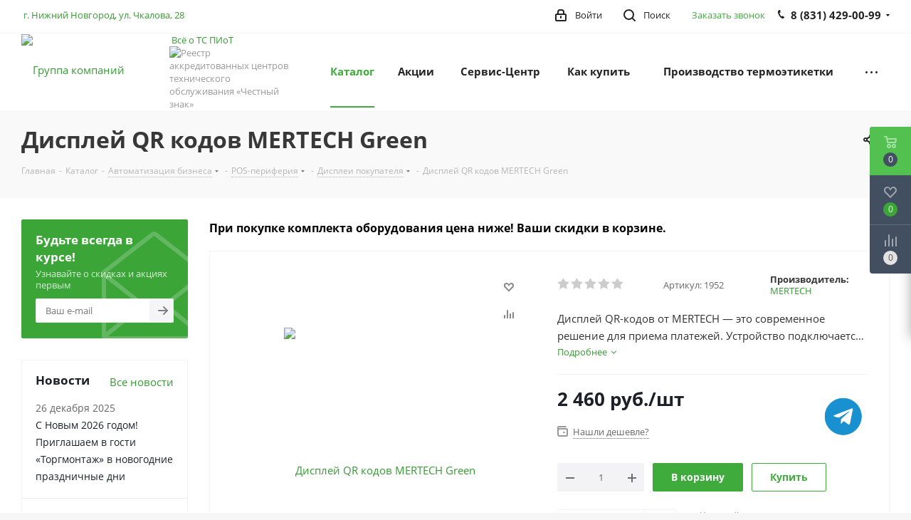

--- FILE ---
content_type: text/html; charset=UTF-8
request_url: https://www.torgmontag.ru/catalog/avtomatizatsiya_biznesa/pos_periferiya/displei_pokupatelya/71398/
body_size: 78670
content:
<!DOCTYPE html>
<html xmlns="http://www.w3.org/1999/xhtml" xml:lang="ru" lang="ru" >
<head><link rel="canonical" href="https://www.torgmontag.ru/catalog/avtomatizatsiya_biznesa/pos_periferiya/displei_pokupatelya/71398/" />
	<title>Дисплей QR кодов MERTECH Green - купить в Нижнем Новгороде, узнать цены - Группа компаний "Торгмонтаж"</title>
	<meta name="viewport" content="initial-scale=1.0, width=device-width" />
	<meta name="HandheldFriendly" content="true" />
	<meta name="yes" content="yes" />
	<meta name="apple-mobile-web-app-status-bar-style" content="black" />
	<meta name="SKYPE_TOOLBAR" content="SKYPE_TOOLBAR_PARSER_COMPATIBLE" />
	<meta http-equiv="Content-Type" content="text/html; charset=UTF-8" />
<meta name="keywords" content="Дисплей QR кодов MERTECH Green" />
<meta name="description" content="Дисплей QR кодов MERTECH Green в интернет-магазине ГК Торгмонтаж в Нижнем Новгороде по цене " />

<script data-skip-moving="true">(function(w, d, n) {var cl = "bx-core";var ht = d.documentElement;var htc = ht ? ht.className : undefined;if (htc === undefined || htc.indexOf(cl) !== -1){return;}var ua = n.userAgent;if (/(iPad;)|(iPhone;)/i.test(ua)){cl += " bx-ios";}else if (/Windows/i.test(ua)){cl += ' bx-win';}else if (/Macintosh/i.test(ua)){cl += " bx-mac";}else if (/Linux/i.test(ua) && !/Android/i.test(ua)){cl += " bx-linux";}else if (/Android/i.test(ua)){cl += " bx-android";}cl += (/(ipad|iphone|android|mobile|touch)/i.test(ua) ? " bx-touch" : " bx-no-touch");cl += w.devicePixelRatio && w.devicePixelRatio >= 2? " bx-retina": " bx-no-retina";var ieVersion = -1;if (/AppleWebKit/.test(ua)){cl += " bx-chrome";}else if (/Opera/.test(ua)){cl += " bx-opera";}else if (/Firefox/.test(ua)){cl += " bx-firefox";}ht.className = htc ? htc + " " + cl : cl;})(window, document, navigator);</script>


<link href="/bitrix/cache/css/s4/aspro_next/kernel_main/kernel_main_v1.css?176579373223659"  rel="stylesheet" />
<link href="https://fonts.googleapis.com/css?family=Open+Sans:300italic,400italic,600italic,700italic,800italic,400,300,500,600,700,800&subset=latin,cyrillic-ext"  rel="stylesheet" />
<link href="/bitrix/css/aspro.next/notice.min.css?17085112022906"  rel="stylesheet" />
<link href="/bitrix/js/ui/design-tokens/dist/ui.design-tokens.min.css?170954230922911"  rel="stylesheet" />
<link href="/bitrix/js/ui/fonts/opensans/ui.font.opensans.min.css?17085111832320"  rel="stylesheet" />
<link href="/bitrix/js/main/popup/dist/main.popup.bundle.min.css?170851118026598"  rel="stylesheet" />
<link href="/bitrix/js/main/loader/dist/loader.bundle.min.css?17085111802029"  rel="stylesheet" />
<link href="/bitrix/js/main/core/css/core_viewer.min.css?170851117458244"  rel="stylesheet" />
<link href="/bitrix/js/ui/entity-selector/dist/entity-selector.bundle.min.css?170954230921419"  rel="stylesheet" />
<link href="/bitrix/js/ui/buttons/dist/ui.buttons.bundle.min.css?170954231226125"  rel="stylesheet" />
<link href="/bitrix/js/ui/cnt/ui.cnt.min.css?17085111833920"  rel="stylesheet" />
<link href="/bitrix/js/fileman/html_editor/html-editor.min.css?170954220156257"  rel="stylesheet" />
<link href="/bitrix/cache/css/s4/aspro_next/page_edf415bcb135d6148643e66266e333ef/page_edf415bcb135d6148643e66266e333ef_v1.css?176578753429848"  rel="stylesheet" />
<link href="/bitrix/cache/css/s4/aspro_next/default_bb2a9e6ce44b1d082cf524e58d4fc258/default_bb2a9e6ce44b1d082cf524e58d4fc258_v1.css?176578753528642"  rel="stylesheet" />
<link href="/bitrix/panel/main/popup.min.css?170851119920774"  rel="stylesheet" />
<link href="/bitrix/cache/css/s4/aspro_next/template_6cfb3330473bdd87323140c5327e4813/template_6cfb3330473bdd87323140c5327e4813_v1.css?17657875341139574"  data-template-style="true" rel="stylesheet" />




<script type="extension/settings" data-extension="ui.entity-selector">{"extensions":["catalog.entity-selector","highloadblock.entity-selector","im.entity-selector","landing.entity-selector","seo.entity-selector"]}</script>
<script type="extension/settings" data-extension="catalog.entity-selector">{"entities":[{"id":"product","options":{"dynamicLoad":true,"dynamicSearch":true,"searchFields":[{"name":"supertitle","type":"string","system":true},{"name":"SEARCH_PROPERTIES","type":"string"},{"name":"PREVIEW_TEXT","type":"string"},{"name":"DETAIL_TEXT","type":"string"},{"name":"PARENT_NAME","type":"string"},{"name":"PARENT_SEARCH_PROPERTIES","type":"string"},{"name":"PARENT_PREVIEW_TEXT","type":"string"},{"name":"PARENT_DETAIL_TEXT","type":"string"}],"itemOptions":{"default":{"avatar":"\/bitrix\/js\/catalog\/entity-selector\/src\/images\/product.svg","captionOptions":{"fitContent":true,"maxWidth":150}}}}},{"id":"product_variation","options":{"dynamicLoad":false,"dynamicSearch":true,"searchFields":[{"name":"supertitle","type":"string","system":true},{"name":"SEARCH_PROPERTIES","type":"string"},{"name":"PREVIEW_TEXT","type":"string"},{"name":"DETAIL_TEXT","type":"string"},{"name":"PARENT_NAME","type":"string"},{"name":"PARENT_SEARCH_PROPERTIES","type":"string"},{"name":"PARENT_PREVIEW_TEXT","type":"string"},{"name":"PARENT_DETAIL_TEXT","type":"string"}],"itemOptions":{"default":{"avatar":"\/bitrix\/js\/catalog\/entity-selector\/src\/images\/product.svg","captionOptions":{"fitContent":true,"maxWidth":150}}}}},{"id":"variation","options":{"dynamicLoad":true,"dynamicSearch":true,"searchFields":[{"name":"supertitle","type":"string","system":true},{"name":"SEARCH_PROPERTIES","type":"string"},{"name":"PREVIEW_TEXT","type":"string"},{"name":"DETAIL_TEXT","type":"string"},{"name":"PARENT_NAME","type":"string"},{"name":"PARENT_SEARCH_PROPERTIES","type":"string"},{"name":"PARENT_PREVIEW_TEXT","type":"string"},{"name":"PARENT_DETAIL_TEXT","type":"string"}],"itemOptions":{"default":{"avatar":"\/bitrix\/js\/catalog\/entity-selector\/src\/images\/product.svg","captionOptions":{"fitContent":true,"maxWidth":150}}}}},{"id":"store","options":{"itemOptions":{"default":{"avatar":"\/bitrix\/js\/catalog\/entity-selector\/src\/images\/store.svg"}}}},{"id":"dynamic","options":{"itemOptions":{"default":{"avatar":"\/bitrix\/js\/catalog\/entity-selector\/src\/images\/dynamic.svg"}}}},{"id":"agent-contractor-product-variation","options":{"dynamicLoad":true,"dynamicSearch":true,"searchFields":[{"name":"supertitle","type":"string","system":true},{"name":"SEARCH_PROPERTIES","type":"string"},{"name":"PREVIEW_TEXT","type":"string"},{"name":"DETAIL_TEXT","type":"string"},{"name":"PARENT_NAME","type":"string"},{"name":"PARENT_SEARCH_PROPERTIES","type":"string"},{"name":"PARENT_PREVIEW_TEXT","type":"string"},{"name":"PARENT_DETAIL_TEXT","type":"string"}],"itemOptions":{"default":{"avatar":"\/bitrix\/js\/catalog\/entity-selector\/src\/images\/product.svg","captionOptions":{"fitContent":true,"maxWidth":150}}}}},{"id":"agent-contractor-section","options":{"dynamicLoad":true,"dynamicSearch":true,"searchFields":[{"name":"supertitle","type":"string","system":true},{"name":"SEARCH_PROPERTIES","type":"string"},{"name":"PREVIEW_TEXT","type":"string"},{"name":"DETAIL_TEXT","type":"string"},{"name":"PARENT_NAME","type":"string"},{"name":"PARENT_SEARCH_PROPERTIES","type":"string"},{"name":"PARENT_PREVIEW_TEXT","type":"string"},{"name":"PARENT_DETAIL_TEXT","type":"string"}],"itemOptions":{"default":{"avatar":"\/bitrix\/js\/catalog\/entity-selector\/src\/images\/product.svg","captionOptions":{"fitContent":true,"maxWidth":150}}},"tagOptions":{"default":{"textColor":"#535c69","bgColor":"#d2f95f"}}}}]}</script>
<script type="extension/settings" data-extension="highloadblock.entity-selector">{"entities":[{"id":"highloadblock-element","options":{"dynamicLoad":true,"dynamicSearch":true}}]}</script>
<script type="extension/settings" data-extension="im.entity-selector">{"entities":[{"id":"im-bot","options":{"dynamicLoad":true,"dynamicSearch":true,"itemOptions":{"default":{"supertitle":"\u0427\u0430\u0442-\u0431\u043e\u0442","textColor":"#725acc"},"network":{"textColor":"#0a962f"},"support24":{"textColor":"#0165af"}}}},{"id":"im-chat","options":{"dynamicLoad":true,"dynamicSearch":true,"itemOptions":{"CHANNEL":{"supertitle":"\u041a\u0430\u043d\u0430\u043b"},"ANNOUNCEMENT":{"supertitle":"\u0427\u0430\u0442 \u0430\u043d\u043e\u043d\u0441\u043e\u0432"},"GROUP":{"supertitle":"\u0413\u0440\u0443\u043f\u043f\u043e\u0432\u043e\u0439 \u0447\u0430\u0442"},"VIDEOCONF":{"supertitle":"\u0427\u0430\u0442 \u0432\u0438\u0434\u0435\u043a\u043e\u043d\u0444\u0435\u0440\u0435\u043d\u0446\u0438\u0438"},"CALL":{"supertitle":"\u0427\u0430\u0442 \u0437\u0432\u043e\u043d\u043a\u0430"},"CRM":{"supertitle":"\u0427\u0430\u0442 \u0441\u0434\u0435\u043b\u043a\u0438"},"SONET_GROUP":{"supertitle":"\u0427\u0430\u0442 \u0433\u0440\u0443\u043f\u043f\u044b"},"CALENDAR":{"supertitle":"\u0427\u0430\u0442 \u0432\u0441\u0442\u0440\u0435\u0447\u0438"},"TASKS":{"supertitle":"\u0427\u0430\u0442 \u0437\u0430\u0434\u0430\u0447\u0438"},"SUPPORT24_NOTIFIER":{"supertitle":"\u041f\u043e\u0434\u0434\u0435\u0440\u0436\u043a\u043024","textColor":"#0165af"},"SUPPORT24_QUESTION":{"supertitle":"\u0412\u043e\u043f\u0440\u043e\u0441 \u0432 \u043f\u043e\u0434\u0434\u0435\u0440\u0436\u043a\u0443","textColor":"#0165af"},"LINES":{"supertitle":"\u041e\u0442\u043a\u0440\u044b\u0442\u0430\u044f \u043b\u0438\u043d\u0438\u044f","textColor":"#0a962f"},"LIVECHAT":{"supertitle":"\u041e\u0442\u043a\u0440\u044b\u0442\u0430\u044f \u043b\u0438\u043d\u0438\u044f","textColor":"#0a962f"}}}},{"id":"im-chat-user","options":{"dynamicLoad":true,"dynamicSearch":true}},{"id":"im-user","options":{"dynamicLoad":true,"dynamicSearch":true}},{"id":"im-recent","options":{"dynamicLoad":true}},{"id":"imbot-network","options":{"dynamicSearch":true}}]}</script>
<script type="extension/settings" data-extension="landing.entity-selector">{"entities":[{"id":"landing","options":{"itemOptions":{"default":{"avatarOptions":{"bgSize":"cover"}},"folder":{"avatar":"\/bitrix\/js\/landing\/entity-selector\/src\/images\/icon-folder.svg"}},"dynamicLoad":true,"dynamicSearch":true}}]}</script>
<script type="extension/settings" data-extension="main.date">{"formats":{"FORMAT_DATE":"DD.MM.YYYY","FORMAT_DATETIME":"DD.MM.YYYY HH:MI:SS","SHORT_DATE_FORMAT":"d.m.Y","MEDIUM_DATE_FORMAT":"j M Y","LONG_DATE_FORMAT":"j F Y","DAY_MONTH_FORMAT":"j F","DAY_SHORT_MONTH_FORMAT":"j M","SHORT_DAY_OF_WEEK_MONTH_FORMAT":"D, j F","SHORT_DAY_OF_WEEK_SHORT_MONTH_FORMAT":"D, j M","DAY_OF_WEEK_MONTH_FORMAT":"l, j F","FULL_DATE_FORMAT":"l, j F  Y","SHORT_TIME_FORMAT":"H:i","LONG_TIME_FORMAT":"H:i:s"}}</script>



<script data-skip-moving='true'>window['asproRecaptcha'] = {params: {'recaptchaColor':'','recaptchaLogoShow':'','recaptchaSize':'','recaptchaBadge':'','recaptchaLang':'ru'},key: '6Lfk4hgnAAAAAA13JvAHKFlP9IlhZfzJpP3GdJd6',ver: '3'};</script>
<script data-skip-moving='true'>!function(c,t,n,p){function s(e){var a=t.getElementById(e);if(a&&!(a.className.indexOf("g-recaptcha")<0)&&c.grecaptcha)if("3"==c[p].ver)a.innerHTML='<textarea class="g-recaptcha-response" style="display:none;resize:0;" name="g-recaptcha-response"></textarea>',grecaptcha.ready(function(){grecaptcha.execute(c[p].key,{action:"maxscore"}).then(function(e){a.innerHTML='<textarea class="g-recaptcha-response" style="display:none;resize:0;" name="g-recaptcha-response">'+e+"</textarea>"})});else{if(a.children.length)return;var r=grecaptcha.render(e,{sitekey:c[p].key+"",theme:c[p].params.recaptchaColor+"",size:c[p].params.recaptchaSize+"",callback:"onCaptchaVerify"+c[p].params.recaptchaSize,badge:c[p].params.recaptchaBadge});$(a).attr("data-widgetid",r)}}c.onLoadRenderRecaptcha=function(){var e=[];for(var a in c[n].args)if(c[n].args.hasOwnProperty(a)){var r=c[n].args[a][0];-1==e.indexOf(r)&&(e.push(r),s(r))}c[n]=function(e){s(e)}},c[n]=c[n]||function(){var e,a,r;c[n].args=c[n].args||[],c[n].args.push(arguments),a="recaptchaApiLoader",(e=t).getElementById(a)||((r=e.createElement("script")).id=a,r.src="//www.google.com/recaptcha/api.js?hl="+c[p].params.recaptchaLang+"&onload=onLoadRenderRecaptcha&render="+("3"==c[p].ver?c[p].key:"explicit"),e.head.appendChild(r))}}(window,document,"renderRecaptchaById","asproRecaptcha");</script>
<script data-skip-moving='true'>!function(){function d(a){for(var e=a;e;)if("form"===(e=e.parentNode).nodeName.toLowerCase())return e;return null}function i(a){var e=[],t=null,n=!1;void 0!==a&&(n=null!==a),t=n?a.getElementsByTagName("input"):document.getElementsByName("captcha_word");for(var r=0;r<t.length;r++)"captcha_word"===t[r].name&&e.push(t[r]);return e}function l(a){for(var e=[],t=a.getElementsByTagName("img"),n=0;n<t.length;n++)!/\/bitrix\/tools\/captcha.php\?(captcha_code|captcha_sid)=[^>]*?/i.test(t[n].src)&&"captcha"!==t[n].id||e.push(t[n]);return e}function h(a){var e="recaptcha-dynamic-"+(new Date).getTime();if(null!==document.getElementById(e)){for(var t=null;t=Math.floor(65535*Math.random()),null!==document.getElementById(e+t););e+=t}var n=document.createElement("div");n.id=e,n.className="g-recaptcha",n.attributes["data-sitekey"]=window.asproRecaptcha.key,a.parentNode&&(a.parentNode.className+=" recaptcha_text",a.parentNode.replaceChild(n,a)),"3"==window.asproRecaptcha.ver&&(a.closest(".captcha-row").style.display="none"),renderRecaptchaById(e)}function a(){for(var a,e,t,n,r=function(){var a=i(null);if(0===a.length)return[];for(var e=[],t=0;t<a.length;t++){var n=d(a[t]);null!==n&&e.push(n)}return e}(),c=0;c<r.length;c++){var o=r[c],p=i(o);if(0!==p.length){var s=l(o);if(0!==s.length){for(a=0;a<p.length;a++)h(p[a]);for(a=0;a<s.length;a++)t=s[a],n="[data-uri]",t.attributes.src=n,t.style.display="none","src"in t&&(t.parentNode&&-1===t.parentNode.className.indexOf("recaptcha_tmp_img")&&(t.parentNode.className+=" recaptcha_tmp_img"),t.src=n);e=o,"function"==typeof $&&$(e).find(".captcha-row label > span").length&&$(e).find(".captcha-row label > span").html(BX.message("RECAPTCHA_TEXT")+' <span class="star">*</span>')}}}}document.addEventListener?document.addEventListener("DOMNodeInserted",function(){try{return(function(){if("undefined"!=typeof renderRecaptchaById)for(var a=document.getElementsByClassName("g-recaptcha"),e=0;e<a.length;e++){var t=a[e];if(0===t.innerHTML.length){var n=t.id;if("string"==typeof n&&0!==n.length){if("3"==window.asproRecaptcha.ver)t.closest(".captcha-row").style.display="none";else if("function"==typeof $){var r=$(t).closest(".captcha-row");r.length&&(r.addClass(window.asproRecaptcha.params.recaptchaSize+" logo_captcha_"+window.asproRecaptcha.params.recaptchaLogoShow+" "+window.asproRecaptcha.params.recaptchaBadge),r.find(".captcha_image").addClass("recaptcha_tmp_img"),r.find(".captcha_input").addClass("recaptcha_text"),"invisible"!==window.asproRecaptcha.params.recaptchaSize&&(r.find("input.recaptcha").length||$('<input type="text" class="recaptcha" value="" />').appendTo(r)))}renderRecaptchaById(n)}}}}(),window.renderRecaptchaById&&window.asproRecaptcha&&window.asproRecaptcha.key)?(a(),!0):(console.error("Bad captcha keys or module error"),!0)}catch(a){return console.error(a),!0}},!1):console.warn("Your browser does not support dynamic ReCaptcha replacement")}();</script>
<link rel="shortcut icon" href="/favicon.ico" type="image/x-icon" />
<link rel="apple-touch-icon" sizes="180x180" href="/upload/CNext/432/nyy3rep4pitpqoobp3337iqoxsoxe9nv.jpg" />
<style>html {--border-radius:8px;--theme-base-color:#3fab3c;--theme-base-color-hue:118;--theme-base-color-saturation:48%;--theme-base-color-lightness:45%;--theme-base-opacity-color:#3fab3c1a;--theme-more-color:#3fab3c;--theme-more-color-hue:118;--theme-more-color-saturation:48%;--theme-more-color-lightness:45%;--theme-lightness-hover-diff:6%;}</style>
<meta property="og:description" content="Дисплей QR-кодов от MERTECH — это современное решение для приема платежей. Устройство подключается к онлайн-кассе. После оформления покупки на дисплей выводится уникальный код для каждого клиента. Покупатель сканирует код смартфоном и оплачивает покупки в приложении банка." />
<meta property="og:image" content="https://www.torgmontag.ru/upload/iblock/692/cw3tw20cy32m827md06xlygcpfhsgho7.jpg" />
<link rel="image_src" href="https://www.torgmontag.ru/upload/iblock/692/cw3tw20cy32m827md06xlygcpfhsgho7.jpg"  />
<meta property="og:title" content="Дисплей QR кодов MERTECH Green - купить в Нижнем Новгороде, узнать цены - Группа компаний "Торгмонтаж"" />
<meta property="og:type" content="website" />
<meta property="og:url" content="https://www.torgmontag.ru/catalog/avtomatizatsiya_biznesa/pos_periferiya/displei_pokupatelya/71398/" />



		</head>
<body class="site_s4 fill_bg_y " id="main">
	<div id="panel"></div>
	
	<!--'start_frame_cache_WIklcT'-->
<!--'end_frame_cache_WIklcT'-->				<!--'start_frame_cache_basketitems-component-block'-->												<div id="ajax_basket"></div>
					<!--'end_frame_cache_basketitems-component-block'-->						
		
					
	<div class="wrapper1  header_bgcolored with_left_block  catalog_page basket_fly basket_fill_DARK side_LEFT catalog_icons_Y banner_auto with_fast_view mheader-v1 header-v1 regions_N fill_Y footer-v1 front-vindex1 mfixed_N mfixed_view_always title-v3 with_phones store_LIST_AMOUNT">
		

				
		<div class="header_wrap visible-lg visible-md title-v3">
			<header id="header">
				<div class="top-block top-block-v1">
	<div class="maxwidth-theme">		
		<div class="wrapp_block">
			<div class="row">
									
								<div class="top-block-item pull-left visible-lg">
					
		
							<div class="address twosmallfont inline-block">
					<a href="https://www.torgmontag.ru/contacts/stores/31613/">&nbsp;г. Нижний Новгород, ул. Чкалова, 28</a><br>				</div>
			
		
					</div>
				
				<div class="top-block-item pull-right">
					<div class="phone-block">
													<div class="inline-block">
								<span class="callback-block animate-load twosmallfont colored" data-event="jqm" data-param-form_id="CALLBACK" data-name="callback">Заказать звонок</span>
							</div>
																			<div class="inline-block">
								
	<div class="phone with_dropdown">
		<i class="svg svg-phone"></i>
		<a class="phone-block__item-link" rel="nofollow" href="tel:88314290099">
			8 (831) 429-00-99		</a>
					<div class="dropdown scrollbar">
				<div class="wrap">
											<div class="phone-block__item">
							<a class="phone-block__item-inner phone-block__item-link" rel="nofollow" href="tel:88314290099">
								<span class="phone-block__item-text">
									8 (831) 429-00-99									
																	</span>

															</a>
						</div>
											<div class="phone-block__item">
							<a class="phone-block__item-inner phone-block__item-link no-decript" rel="nofollow" href="tel:+79200454832">
								<span class="phone-block__item-text">
									+7 (920) 045-48-32									
																	</span>

															</a>
						</div>
									</div>
			</div>
			</div>
							</div>
											</div>
				</div>
				
				<div class="top-block-item pull-right show-fixed top-ctrl">
					<button class="top-btn inline-search-show twosmallfont">
						<i class="svg inline  svg-inline-search" aria-hidden="true" ><svg xmlns="http://www.w3.org/2000/svg" width="17" height="17" viewBox="0 0 17 17">
  <defs>
    <style>
      .sscls-1 {
        fill: #222;
        fill-rule: evenodd;
      }
    </style>
  </defs>
  <path class="sscls-1" d="M7.5,0A7.5,7.5,0,1,1,0,7.5,7.5,7.5,0,0,1,7.5,0Zm0,2A5.5,5.5,0,1,1,2,7.5,5.5,5.5,0,0,1,7.5,2Z"/>
  <path class="sscls-1" d="M13.417,12.035l3.3,3.3a0.978,0.978,0,1,1-1.382,1.382l-3.3-3.3A0.978,0.978,0,0,1,13.417,12.035Z"/>
</svg>
</i>						<span class="dark-color">Поиск</span>
					</button>
				</div>
				<div class="top-block-item pull-right show-fixed top-ctrl">
					<div class="basket_wrap twosmallfont">
																</div>
				</div>
				<div class="top-block-item pull-right show-fixed top-ctrl">
					<div class="personal_wrap">
						<div class="personal top login twosmallfont">
									
		<!--'start_frame_cache_header-auth-block1'-->							<!-- noindex --><a rel="nofollow" title="Мой кабинет" class="personal-link dark-color animate-load" data-event="jqm" data-param-type="auth" data-param-backurl="/catalog/avtomatizatsiya_biznesa/pos_periferiya/displei_pokupatelya/71398/" data-name="auth" href="/personal/"><i class="svg inline  svg-inline-cabinet" aria-hidden="true" title="Мой кабинет"><svg xmlns="http://www.w3.org/2000/svg" width="16" height="17" viewBox="0 0 16 17">
  <defs>
    <style>
      .loccls-1 {
        fill: #222;
        fill-rule: evenodd;
      }
    </style>
  </defs>
  <path class="loccls-1" d="M14,17H2a2,2,0,0,1-2-2V8A2,2,0,0,1,2,6H3V4A4,4,0,0,1,7,0H9a4,4,0,0,1,4,4V6h1a2,2,0,0,1,2,2v7A2,2,0,0,1,14,17ZM11,4A2,2,0,0,0,9,2H7A2,2,0,0,0,5,4V6h6V4Zm3,4H2v7H14V8ZM8,9a1,1,0,0,1,1,1v2a1,1,0,0,1-2,0V10A1,1,0,0,1,8,9Z"/>
</svg>
</i><span class="wrap"><span class="name">Войти</span></span></a><!-- /noindex -->									<!--'end_frame_cache_header-auth-block1'-->							</div>
					</div>
				</div>
								
			</div>
		</div>
	</div>
</div>
<div class="header-wrapper topmenu-LIGHT">
	<div class="wrapper_inner">
		<div class="logo_and_menu-row">
			<div class="logo-row row">
				<div class="logo-block col-md-2 col-sm-3">
					<div class="logo">
						<a href="/"><img src="/upload/CNext/4f2/4f2bf1258a8bb0c72910c7225c994bc7.png" alt="Группа компаний "Торгмонтаж"" title="Группа компаний "Торгмонтаж"" data-src="" /></a>					</div>
				</div>
				<div class="col-md-2 hidden-sm hidden-xs">
					<div class="top-description">
						&nbsp;<a title="Всё о ТС ПИоТ в одном месте" target="_blank" href="https://www.torgmontag.ru/blog/tekhnologii/ts-piot--gotovoe-reshenie-dlya-biznesa/">Всё о ТС ПИоТ </a><br>
 <img alt="Реестр аккредитованных центров технического обслуживания «Честный знак»" src="/upload/medialibrary/4c8/rilbe2v0p0gbd3xkm3634hzz9o447ihf.png" title="Реестр аккредитованных центров технического обслуживания «Честный знак»">					</div>
				</div>
				<div class="col-md-8 menu-row">
					<div class="nav-main-collapse collapse in">
						<div class="menu-only">
							<nav class="mega-menu sliced">
											<div class="table-menu ">
		<table>
			<tr>
									
										<td class="menu-item unvisible dropdown catalog wide_menu  active">
						<div class="wrap">
							<a class="dropdown-toggle" href="/catalog/">
								<div>
																		Каталог									<div class="line-wrapper"><span class="line"></span></div>
								</div>
							</a>
															<span class="tail"></span>
								<div class="dropdown-menu ">
									
										<div class="customScrollbar scrollbar">
											<ul class="menu-wrapper " >
																																																			<li class="dropdown-submenu  active has_img parent-items">
																																					<a href="/catalog/avtomatizatsiya_biznesa/" title="Автоматизация бизнеса">
						<div class="menu_img"><img src="/upload/resize_cache/iblock/9fc/60_60_1/9fc3ac477912ec1fb8ea230db744f0fb.png" alt="Автоматизация бизнеса" title="Автоматизация бизнеса" /></div>
					</a>
										<a href="/catalog/avtomatizatsiya_biznesa/" title="Автоматизация бизнеса"><span class="name">Автоматизация бизнеса</span><span class="arrow"><i></i></span></a>
															<ul class="dropdown-menu toggle_menu">
																	<li class="menu-item   ">
							<a href="/catalog/avtomatizatsiya_biznesa/online_kassy/" title="Online Кассы"><span class="name">Online Кассы</span></a>
													</li>
																	<li class="menu-item   ">
							<a href="/catalog/avtomatizatsiya_biznesa/fiskalnye_registratory/" title="Фискальные регистраторы"><span class="name">Фискальные регистраторы</span></a>
													</li>
																	<li class="menu-item   ">
							<a href="/catalog/avtomatizatsiya_biznesa/fiskalnye_nakopiteli/" title="Фискальные накопители"><span class="name">Фискальные накопители</span></a>
													</li>
																	<li class="menu-item   ">
							<a href="/catalog/avtomatizatsiya_biznesa/kassy_samoobsluzhivaniya/" title="Кассы самообслуживания"><span class="name">Кассы самообслуживания</span></a>
													</li>
																	<li class="menu-item   ">
							<a href="/catalog/avtomatizatsiya_biznesa/denezhnye_yashchiki/" title="Денежные ящики"><span class="name">Денежные ящики</span></a>
													</li>
																	<li class="menu-item   active">
							<a href="/catalog/avtomatizatsiya_biznesa/pos_periferiya/" title="POS-периферия"><span class="name">POS-периферия</span></a>
													</li>
																	<li class="menu-item   ">
							<a href="/catalog/avtomatizatsiya_biznesa/printery_chekov/" title="Принтеры чеков"><span class="name">Принтеры чеков</span></a>
													</li>
																	<li class="menu-item   ">
							<a href="/catalog/avtomatizatsiya_biznesa/programmnoe_obespechenie/" title="Программное обеспечение"><span class="name">Программное обеспечение</span></a>
													</li>
																	<li class="menu-item   ">
							<a href="/catalog/avtomatizatsiya_biznesa/skanery_shtrikh_koda/" title="Сканеры штрих-кода"><span class="name">Сканеры штрих-кода</span></a>
													</li>
																	<li class="menu-item   ">
							<a href="/catalog/avtomatizatsiya_biznesa/printery_etiketok/" title="Принтеры этикеток"><span class="name">Принтеры этикеток</span></a>
													</li>
																	<li class="menu-item   ">
							<a href="/catalog/avtomatizatsiya_biznesa/terminaly_sbora_dannykh/" title="Терминалы сбора данных"><span class="name">Терминалы сбора данных</span></a>
													</li>
																	<li class="menu-item   ">
							<a href="/catalog/avtomatizatsiya_biznesa/avtomatizatsiya_torgovli/" title="Автоматизация торговли"><span class="name">Автоматизация торговли</span></a>
													</li>
														</ul>
																																														</li>
																																																			<li class="dropdown-submenu   has_img parent-items">
																																					<a href="/catalog/raskhodnye_materialy/" title="Расходные материалы">
						<div class="menu_img"><img src="/upload/resize_cache/iblock/3cc/60_60_1/3cc55b12bd731c1632e2ecbb80c7e90e.png" alt="Расходные материалы" title="Расходные материалы" /></div>
					</a>
										<a href="/catalog/raskhodnye_materialy/" title="Расходные материалы"><span class="name">Расходные материалы</span><span class="arrow"><i></i></span></a>
															<ul class="dropdown-menu toggle_menu">
																	<li class="menu-item   ">
							<a href="/catalog/raskhodnye_materialy/dzhambo_rolly_dlya_samokleyashcheysya_etiketki/" title="Джамбо роллы для самоклеящейся этикетки"><span class="name">Джамбо роллы для самоклеящейся этикетки</span></a>
													</li>
																	<li class="menu-item   ">
							<a href="/catalog/raskhodnye_materialy/samokleyushchayasya_etiketka/" title="Самоклеющаяся этикетка"><span class="name">Самоклеющаяся этикетка</span></a>
													</li>
																	<li class="menu-item   ">
							<a href="/catalog/raskhodnye_materialy/chekovaya_lenta/" title="Чековая лента"><span class="name">Чековая лента</span></a>
													</li>
																	<li class="menu-item   ">
							<a href="/catalog/raskhodnye_materialy/ribbony/" title="Риббоны"><span class="name">Риббоны</span></a>
													</li>
														</ul>
																																														</li>
																																																			<li class="dropdown-submenu   has_img parent-items">
																																					<a href="/catalog/bankovskoe_oborudovanie_1/" title="Банковское оборудование">
						<div class="menu_img"><img src="/upload/resize_cache/iblock/b1d/60_60_1/b1d1cb89f04dd74d8449e521061a1437.jpg" alt="Банковское оборудование" title="Банковское оборудование" /></div>
					</a>
										<a href="/catalog/bankovskoe_oborudovanie_1/" title="Банковское оборудование"><span class="name">Банковское оборудование</span><span class="arrow"><i></i></span></a>
															<ul class="dropdown-menu toggle_menu">
																	<li class="menu-item   ">
							<a href="/catalog/bankovskoe_oborudovanie_1/detektory_banknot/" title="Детекторы банкнот"><span class="name">Детекторы банкнот</span></a>
													</li>
																	<li class="menu-item   ">
							<a href="/catalog/bankovskoe_oborudovanie_1/schyetchiki_i_sortirovshchiki_banknot_1/" title="Счётчики и сортировщики банкнот"><span class="name">Счётчики и сортировщики банкнот</span></a>
													</li>
																	<li class="menu-item   ">
							<a href="/catalog/bankovskoe_oborudovanie_1/schyetchiki_i_sortirovshchiki_monet_1/" title="Счётчики и сортировщики монет"><span class="name">Счётчики и сортировщики монет</span></a>
													</li>
														</ul>
																																														</li>
																																																			<li class="dropdown-submenu   has_img parent-items">
																																					<a href="/catalog/kholodilnoe_oborudovanie/" title="Холодильное оборудование">
						<div class="menu_img"><img src="/upload/resize_cache/iblock/cc8/60_60_1/cc8bf8877859157fb5008f4df0cfce50.png" alt="Холодильное оборудование" title="Холодильное оборудование" /></div>
					</a>
										<a href="/catalog/kholodilnoe_oborudovanie/" title="Холодильное оборудование"><span class="name">Холодильное оборудование</span><span class="arrow"><i></i></span></a>
															<ul class="dropdown-menu toggle_menu">
																	<li class="menu-item   ">
							<a href="/catalog/kholodilnoe_oborudovanie/vstroennyy_kholod/" title="Встроенный холод"><span class="name">Встроенный холод</span></a>
													</li>
																	<li class="menu-item   ">
							<a href="/catalog/kholodilnoe_oborudovanie/shokovaya_zamorozka/" title="Шоковая заморозка"><span class="name">Шоковая заморозка</span></a>
													</li>
																	<li class="menu-item   ">
							<a href="/catalog/kholodilnoe_oborudovanie/kompressorno_kondensatornye_bloki/" title="Компрессорно-конденсаторные блоки"><span class="name">Компрессорно-конденсаторные блоки</span></a>
													</li>
																	<li class="menu-item   ">
							<a href="/catalog/kholodilnoe_oborudovanie/monobloki/" title="Моноблоки"><span class="name">Моноблоки</span></a>
													</li>
																	<li class="menu-item   ">
							<a href="/catalog/kholodilnoe_oborudovanie/split_sistemy/" title="Сплит системы"><span class="name">Сплит системы</span></a>
													</li>
																	<li class="menu-item   ">
							<a href="/catalog/kholodilnoe_oborudovanie/kholodilnye_kamery/" title="Холодильные камеры"><span class="name">Холодильные камеры</span></a>
													</li>
														</ul>
																																														</li>
																																																			<li class="dropdown-submenu   has_img parent-items">
																																					<a href="/catalog/vesovoe_oborudovanie/" title="Весовое оборудование">
						<div class="menu_img"><img src="/upload/resize_cache/iblock/05a/60_60_1/05ad6fa5b095ed062c644f17c9099183.png" alt="Весовое оборудование" title="Весовое оборудование" /></div>
					</a>
										<a href="/catalog/vesovoe_oborudovanie/" title="Весовое оборудование"><span class="name">Весовое оборудование</span><span class="arrow"><i></i></span></a>
															<ul class="dropdown-menu toggle_menu">
																	<li class="menu-item   ">
							<a href="/catalog/vesovoe_oborudovanie/vesy_portsionnye/" title="Весы порционные"><span class="name">Весы порционные</span></a>
													</li>
																	<li class="menu-item   ">
							<a href="/catalog/vesovoe_oborudovanie/vesy_laboratornye/" title="Весы лабораторные"><span class="name">Весы лабораторные</span></a>
													</li>
																	<li class="menu-item   ">
							<a href="/catalog/vesovoe_oborudovanie/vesy_meditsinskie/" title="Весы медицинские"><span class="name">Весы медицинские</span></a>
													</li>
																	<li class="menu-item   ">
							<a href="/catalog/vesovoe_oborudovanie/vesy_schetnye/" title="Весы счетные"><span class="name">Весы счетные</span></a>
													</li>
																	<li class="menu-item   ">
							<a href="/catalog/vesovoe_oborudovanie/vesy_torgovye/" title="Весы торговые"><span class="name">Весы торговые</span></a>
													</li>
																	<li class="menu-item   ">
							<a href="/catalog/vesovoe_oborudovanie/vesy_fasovochnye/" title="Весы фасовочные"><span class="name">Весы фасовочные</span></a>
													</li>
																	<li class="menu-item   ">
							<a href="/catalog/vesovoe_oborudovanie/giri/" title="Гири"><span class="name">Гири</span></a>
													</li>
																	<li class="menu-item   ">
							<a href="/catalog/vesovoe_oborudovanie/vesy_s_pechatyu_etiketok/" title="Весы с печатью этикеток"><span class="name">Весы с печатью этикеток</span></a>
													</li>
																	<li class="menu-item   ">
							<a href="/catalog/vesovoe_oborudovanie/vesy_tovarnye_napolnye_1/" title="Весы товарные напольные"><span class="name">Весы товарные напольные</span></a>
													</li>
																	<li class="menu-item   ">
							<a href="/catalog/vesovoe_oborudovanie/vesy_promyshlennye/" title="Весы промышленные"><span class="name">Весы промышленные</span></a>
													</li>
														</ul>
																																														</li>
																																																			<li class="dropdown-submenu   has_img parent-items">
																																					<a href="/catalog/teplovoe_oborudovanie/" title="Тепловое оборудование">
						<div class="menu_img"><img src="/upload/resize_cache/iblock/0e3/60_60_1/0e327235acc459021b8bb92d9df7fb42.png" alt="Тепловое оборудование" title="Тепловое оборудование" /></div>
					</a>
										<a href="/catalog/teplovoe_oborudovanie/" title="Тепловое оборудование"><span class="name">Тепловое оборудование</span><span class="arrow"><i></i></span></a>
															<ul class="dropdown-menu toggle_menu">
																	<li class="menu-item   ">
							<a href="/catalog/teplovoe_oborudovanie/tostery/" title="Тостеры"><span class="name">Тостеры</span></a>
													</li>
																	<li class="menu-item   ">
							<a href="/catalog/teplovoe_oborudovanie/apparaty_dlya_prigotovleniya_garnirov/" title="Аппараты для приготовления гарниров"><span class="name">Аппараты для приготовления гарниров</span></a>
													</li>
																	<li class="menu-item   ">
							<a href="/catalog/teplovoe_oborudovanie/zharochnye_poverkhnosti/" title="Жарочные поверхности"><span class="name">Жарочные поверхности</span></a>
													</li>
																	<li class="menu-item   ">
							<a href="/catalog/teplovoe_oborudovanie/kipyatilniki_i_vodonagrevateli/" title="Кипятильники и водонагреватели"><span class="name">Кипятильники и водонагреватели</span></a>
													</li>
																	<li class="menu-item   ">
							<a href="/catalog/teplovoe_oborudovanie/linii_razdachi/" title="Линии раздачи"><span class="name">Линии раздачи</span></a>
													</li>
																	<li class="menu-item   ">
							<a href="/catalog/teplovoe_oborudovanie/parokonvektomaty/" title="Пароконвектоматы"><span class="name">Пароконвектоматы</span></a>
													</li>
																	<li class="menu-item   ">
							<a href="/catalog/teplovoe_oborudovanie/pishchevarochnye_kotly/" title="Пищеварочные котлы"><span class="name">Пищеварочные котлы</span></a>
													</li>
																	<li class="menu-item   ">
							<a href="/catalog/teplovoe_oborudovanie/plity/" title="Плиты"><span class="name">Плиты</span></a>
													</li>
																	<li class="menu-item   ">
							<a href="/catalog/teplovoe_oborudovanie/skovorody_oprokidyvayushchiesya/" title="Сковороды опрокидывающиеся"><span class="name">Сковороды опрокидывающиеся</span></a>
													</li>
																	<li class="menu-item   ">
							<a href="/catalog/teplovoe_oborudovanie/shkafy_zharochnye/" title="Шкафы жарочные"><span class="name">Шкафы жарочные</span></a>
													</li>
														</ul>
																																														</li>
																																																			<li class="dropdown-submenu   has_img parent-items">
																																					<a href="/catalog/oborudovanie_dlya_fast_fuda/" title="Оборудование для фаст-фуда">
						<div class="menu_img"><img src="/upload/resize_cache/iblock/3fe/60_60_1/3fe22598ee09914e80175229abef25ee.png" alt="Оборудование для фаст-фуда" title="Оборудование для фаст-фуда" /></div>
					</a>
										<a href="/catalog/oborudovanie_dlya_fast_fuda/" title="Оборудование для фаст-фуда"><span class="name">Оборудование для фаст-фуда</span><span class="arrow"><i></i></span></a>
															<ul class="dropdown-menu toggle_menu">
																	<li class="menu-item   ">
							<a href="/catalog/oborudovanie_dlya_fast_fuda/degidratory/" title="Дегидраторы"><span class="name">Дегидраторы</span></a>
													</li>
																	<li class="menu-item   ">
							<a href="/catalog/oborudovanie_dlya_fast_fuda/apparaty_dlya_popkorna/" title="Аппараты для попкорна"><span class="name">Аппараты для попкорна</span></a>
													</li>
																	<li class="menu-item   ">
							<a href="/catalog/oborudovanie_dlya_fast_fuda/apparaty_dlya_sakharnoy_vaty/" title="Аппараты для сахарной ваты"><span class="name">Аппараты для сахарной ваты</span></a>
													</li>
																	<li class="menu-item   ">
							<a href="/catalog/oborudovanie_dlya_fast_fuda/apparaty_dlya_khotdogov_i_burgerov/" title="Аппараты для хотдогов и бургеров"><span class="name">Аппараты для хотдогов и бургеров</span></a>
													</li>
																	<li class="menu-item   ">
							<a href="/catalog/oborudovanie_dlya_fast_fuda/blinnitsy/" title="Блинницы"><span class="name">Блинницы</span></a>
													</li>
																	<li class="menu-item   ">
							<a href="/catalog/oborudovanie_dlya_fast_fuda/vafelnitsy/" title="Вафельницы"><span class="name">Вафельницы</span></a>
													</li>
																	<li class="menu-item   ">
							<a href="/catalog/oborudovanie_dlya_fast_fuda/stantsii_dlya_shaurmy/" title="Станции для шаурмы"><span class="name">Станции для шаурмы</span></a>
													</li>
																	<li class="menu-item   ">
							<a href="/catalog/oborudovanie_dlya_fast_fuda/marmity/" title="Мармиты"><span class="name">Мармиты</span></a>
													</li>
																	<li class="menu-item   ">
							<a href="/catalog/oborudovanie_dlya_fast_fuda/grili_rolikovye/" title="Грили"><span class="name">Грили</span></a>
													</li>
																	<li class="menu-item   ">
							<a href="/catalog/oborudovanie_dlya_fast_fuda/teplovye_vitriny/" title="Тепловые витрины"><span class="name">Тепловые витрины</span></a>
													</li>
																	<li class="menu-item   ">
							<a href="/catalog/oborudovanie_dlya_fast_fuda/frityurnitsy/" title="Фритюрницы"><span class="name">Фритюрницы</span></a>
													</li>
																	<li class="menu-item   ">
							<a href="/catalog/oborudovanie_dlya_fast_fuda/cheburechnitsy/" title="Чебуречницы"><span class="name">Чебуречницы</span></a>
													</li>
														</ul>
																																														</li>
																																																			<li class="dropdown-submenu   has_img parent-items">
																																					<a href="/catalog/oborudovanie_dlya_pitstsy/" title="Оборудование для пиццы">
						<div class="menu_img"><img src="/upload/resize_cache/iblock/eff/60_60_1/eff8c328eec0f05af7daabd537e4d1bc.png" alt="Оборудование для пиццы" title="Оборудование для пиццы" /></div>
					</a>
										<a href="/catalog/oborudovanie_dlya_pitstsy/" title="Оборудование для пиццы"><span class="name">Оборудование для пиццы</span><span class="arrow"><i></i></span></a>
															<ul class="dropdown-menu toggle_menu">
																	<li class="menu-item   ">
							<a href="/catalog/oborudovanie_dlya_pitstsy/inventar_dlya_pitstserii/" title="Инвентарь для пиццерии"><span class="name">Инвентарь для пиццерии</span></a>
													</li>
																	<li class="menu-item   ">
							<a href="/catalog/oborudovanie_dlya_pitstsy/lotki_dlya_testa/" title="Лотки для теста"><span class="name">Лотки для теста</span></a>
													</li>
																	<li class="menu-item   ">
							<a href="/catalog/oborudovanie_dlya_pitstsy/pechi_dlya_pitstsy/" title="Печи для пиццы"><span class="name">Печи для пиццы</span></a>
													</li>
																	<li class="menu-item   ">
							<a href="/catalog/oborudovanie_dlya_pitstsy/testoraskatochnye_mashiny_dlya_pitstsy/" title="Тестораскаточные машины для пиццы"><span class="name">Тестораскаточные машины для пиццы</span></a>
													</li>
														</ul>
																																														</li>
																																																			<li class="   has_img parent-items">
																																					<a href="/catalog/moechnoe_oborudovanie/" title="Моечное оборудование">
						<div class="menu_img"><img src="/upload/resize_cache/iblock/a61/60_60_1/y7q1av0k7p1zix5rvyz2qlwsuq14y9mo.png" alt="Моечное оборудование" title="Моечное оборудование" /></div>
					</a>
										<a href="/catalog/moechnoe_oborudovanie/" title="Моечное оборудование"><span class="name">Моечное оборудование</span></a>
																																														</li>
																																																			<li class="    parent-items">
																																			<a href="/catalog/uslugi_po_oborudovaniyu/" title="Услуги по оборудованию"><span class="name">Услуги по оборудованию</span></a>
																																														</li>
																																																			<li class="dropdown-submenu   has_img parent-items">
																																					<a href="/catalog/oborudovanie_dlya_sushi/" title="Оборудование для суши">
						<div class="menu_img"><img src="/upload/resize_cache/iblock/697/60_60_1/6975cfa11dedfecd6489b18521f409ce.png" alt="Оборудование для суши" title="Оборудование для суши" /></div>
					</a>
										<a href="/catalog/oborudovanie_dlya_sushi/" title="Оборудование для суши"><span class="name">Оборудование для суши</span><span class="arrow"><i></i></span></a>
															<ul class="dropdown-menu toggle_menu">
																	<li class="menu-item   ">
							<a href="/catalog/oborudovanie_dlya_sushi/risovarki/" title="Рисоварки"><span class="name">Рисоварки</span></a>
													</li>
																	<li class="menu-item   ">
							<a href="/catalog/oborudovanie_dlya_sushi/sushi_keysy/" title="Суши-кейсы"><span class="name">Суши-кейсы</span></a>
													</li>
														</ul>
																																														</li>
																																																			<li class="dropdown-submenu   has_img parent-items">
																																					<a href="/catalog/barnoe_oborudovanie/" title="Барное оборудование">
						<div class="menu_img"><img src="/upload/resize_cache/iblock/4c9/60_60_1/4c97490f3e9143a2bdb808db08560256.jpg" alt="Барное оборудование" title="Барное оборудование" /></div>
					</a>
										<a href="/catalog/barnoe_oborudovanie/" title="Барное оборудование"><span class="name">Барное оборудование</span><span class="arrow"><i></i></span></a>
															<ul class="dropdown-menu toggle_menu">
																	<li class="menu-item   ">
							<a href="/catalog/barnoe_oborudovanie/kofemashiny/" title="Кофемашины"><span class="name">Кофемашины</span></a>
													</li>
																	<li class="menu-item   ">
							<a href="/catalog/barnoe_oborudovanie/sokovyzhimalki/" title="Соковыжималки"><span class="name">Соковыжималки</span></a>
													</li>
																	<li class="menu-item   ">
							<a href="/catalog/barnoe_oborudovanie/miksery_dlya_molochnykh_kokteley/" title="Миксеры для молочных коктелей"><span class="name">Миксеры для молочных коктелей</span></a>
													</li>
																	<li class="menu-item   ">
							<a href="/catalog/barnoe_oborudovanie/blendery/" title="Блендеры"><span class="name">Блендеры</span></a>
													</li>
														</ul>
																																														</li>
																																																			<li class="dropdown-submenu   has_img parent-items">
																																					<a href="/catalog/khlebopekarnoe_oborudovanie/" title="Хлебопекарное оборудование">
						<div class="menu_img"><img src="/upload/resize_cache/iblock/f22/60_60_1/f221d1ca8e59987303d01da9bc2a4b70.png" alt="Хлебопекарное оборудование" title="Хлебопекарное оборудование" /></div>
					</a>
										<a href="/catalog/khlebopekarnoe_oborudovanie/" title="Хлебопекарное оборудование"><span class="name">Хлебопекарное оборудование</span><span class="arrow"><i></i></span></a>
															<ul class="dropdown-menu toggle_menu">
																	<li class="menu-item   ">
							<a href="/catalog/khlebopekarnoe_oborudovanie/miksery/" title="Миксеры"><span class="name">Миксеры</span></a>
													</li>
																	<li class="menu-item   ">
							<a href="/catalog/khlebopekarnoe_oborudovanie/mukoproseivateli_1/" title="Мукопросеиватели"><span class="name">Мукопросеиватели</span></a>
													</li>
																	<li class="menu-item   ">
							<a href="/catalog/khlebopekarnoe_oborudovanie/pechi_konvektsionnye/" title="Печи конвекционные"><span class="name">Печи конвекционные</span></a>
													</li>
																	<li class="menu-item   ">
							<a href="/catalog/khlebopekarnoe_oborudovanie/pechi_khlebopekarnye/" title="Печи хлебопекарные"><span class="name">Печи хлебопекарные</span></a>
													</li>
																	<li class="menu-item   ">
							<a href="/catalog/khlebopekarnoe_oborudovanie/protivni_i_formy/" title="Противни и формы"><span class="name">Противни и формы</span></a>
													</li>
																	<li class="menu-item   ">
							<a href="/catalog/khlebopekarnoe_oborudovanie/telezhki_peredvizhnye/" title="Тележки передвижные"><span class="name">Тележки передвижные</span></a>
													</li>
																	<li class="menu-item   ">
							<a href="/catalog/khlebopekarnoe_oborudovanie/testomesilnye_mashiny/" title="Тестомесильные машины"><span class="name">Тестомесильные машины</span></a>
													</li>
																	<li class="menu-item   ">
							<a href="/catalog/khlebopekarnoe_oborudovanie/testoraskatochnye_mashiny/" title="Тестораскаточные машины"><span class="name">Тестораскаточные машины</span></a>
													</li>
																	<li class="menu-item   ">
							<a href="/catalog/khlebopekarnoe_oborudovanie/khleborezki/" title="Хлеборезки"><span class="name">Хлеборезки</span></a>
													</li>
																	<li class="menu-item   ">
							<a href="/catalog/khlebopekarnoe_oborudovanie/shkafy_i_kamery_rasstoechnye/" title="Шкафы и камеры расстоечные"><span class="name">Шкафы и камеры расстоечные</span></a>
													</li>
																	<li class="menu-item   ">
							<a href="/catalog/khlebopekarnoe_oborudovanie/shkafy_pekarskie/" title="Шкафы пекарские"><span class="name">Шкафы пекарские</span></a>
													</li>
														</ul>
																																														</li>
																																																			<li class="dropdown-submenu   has_img parent-items">
																																					<a href="/catalog/elektromekhanicheskoe_oborudovanie/" title="Электромеханическое оборудование">
						<div class="menu_img"><img src="/upload/resize_cache/iblock/b23/60_60_1/b238b34459d1352cef5d2789f6c59531.jpg" alt="Электромеханическое оборудование" title="Электромеханическое оборудование" /></div>
					</a>
										<a href="/catalog/elektromekhanicheskoe_oborudovanie/" title="Электромеханическое оборудование"><span class="name">Электромеханическое оборудование</span><span class="arrow"><i></i></span></a>
															<ul class="dropdown-menu toggle_menu">
																	<li class="menu-item   ">
							<a href="/catalog/elektromekhanicheskoe_oborudovanie/sterilizatory_nozhey/" title="Стерилизаторы ножей"><span class="name">Стерилизаторы ножей</span></a>
													</li>
																	<li class="menu-item   ">
							<a href="/catalog/elektromekhanicheskoe_oborudovanie/kuttery/" title="Куттеры"><span class="name">Куттеры</span></a>
													</li>
																	<li class="menu-item   ">
							<a href="/catalog/elektromekhanicheskoe_oborudovanie/bliksery/" title="Бликсеры"><span class="name">Бликсеры</span></a>
													</li>
																	<li class="menu-item   ">
							<a href="/catalog/elektromekhanicheskoe_oborudovanie/izmelchiteli_pishchevykh_otkhodov/" title="Измельчители пищевых отходов"><span class="name">Измельчители пищевых отходов</span></a>
													</li>
																	<li class="menu-item   ">
							<a href="/catalog/elektromekhanicheskoe_oborudovanie/kartofelechistki/" title="Картофелечистки"><span class="name">Картофелечистки</span></a>
													</li>
																	<li class="menu-item   ">
							<a href="/catalog/elektromekhanicheskoe_oborudovanie/kukhonnye_protsessory/" title="Кухонные процессоры"><span class="name">Кухонные процессоры</span></a>
													</li>
																	<li class="menu-item   ">
							<a href="/catalog/elektromekhanicheskoe_oborudovanie/miksery_ruchnye/" title="Миксеры ручные"><span class="name">Миксеры ручные</span></a>
													</li>
																	<li class="menu-item   ">
							<a href="/catalog/elektromekhanicheskoe_oborudovanie/myasorubki/" title="Мясорубки"><span class="name">Мясорубки</span></a>
													</li>
																	<li class="menu-item   ">
							<a href="/catalog/elektromekhanicheskoe_oborudovanie/myasorykhliteli/" title="Мясорыхлители"><span class="name">Мясорыхлители</span></a>
													</li>
																	<li class="menu-item   ">
							<a href="/catalog/elektromekhanicheskoe_oborudovanie/ovoskopy_i_bakteritsidnye_lampy/" title="Овоскопы и бактерицидные лампы"><span class="name">Овоскопы и бактерицидные лампы</span></a>
													</li>
																	<li class="menu-item   ">
							<a href="/catalog/elektromekhanicheskoe_oborudovanie/ovoshcherezki_protirki/" title="Овощерезки, протирки"><span class="name">Овощерезки, протирки</span></a>
													</li>
																	<li class="menu-item   ">
							<a href="/catalog/elektromekhanicheskoe_oborudovanie/pily_dlya_myasa/" title="Пилы для мяса"><span class="name">Пилы для мяса</span></a>
													</li>
																	<li class="menu-item   ">
							<a href="/catalog/elektromekhanicheskoe_oborudovanie/slaysery/" title="Слайсеры"><span class="name">Слайсеры</span></a>
													</li>
														</ul>
																																														</li>
																																																			<li class="dropdown-submenu   has_img parent-items">
																																					<a href="/catalog/neytralnoe_oborudovanie/" title="Нейтральное оборудование">
						<div class="menu_img"><img src="/upload/resize_cache/iblock/eec/60_60_1/eecb9daa7a09929f1b3ed7daf15f1ade.png" alt="Нейтральное оборудование" title="Нейтральное оборудование" /></div>
					</a>
										<a href="/catalog/neytralnoe_oborudovanie/" title="Нейтральное оборудование"><span class="name">Нейтральное оборудование</span><span class="arrow"><i></i></span></a>
															<ul class="dropdown-menu toggle_menu">
																	<li class="menu-item   ">
							<a href="/catalog/neytralnoe_oborudovanie/vanny_moechnye/" title="Ванны моечные"><span class="name">Ванны моечные</span></a>
													</li>
																	<li class="menu-item   ">
							<a href="/catalog/neytralnoe_oborudovanie/zonty_ventilyatsionnye/" title="Зонты вентиляционные"><span class="name">Зонты вентиляционные</span></a>
													</li>
																	<li class="menu-item   ">
							<a href="/catalog/neytralnoe_oborudovanie/kolody_razrubochnye/" title="Колоды разрубочные"><span class="name">Колоды разрубочные</span></a>
													</li>
																	<li class="menu-item   ">
							<a href="/catalog/neytralnoe_oborudovanie/podstavki_abat/" title="Подставки"><span class="name">Подставки</span></a>
													</li>
																	<li class="menu-item   ">
							<a href="/catalog/neytralnoe_oborudovanie/podtovarniki/" title="Подтоварники"><span class="name">Подтоварники</span></a>
													</li>
																	<li class="menu-item   ">
							<a href="/catalog/neytralnoe_oborudovanie/polki_kukhonnye/" title="Полки кухонные"><span class="name">Полки кухонные</span></a>
													</li>
																	<li class="menu-item   ">
							<a href="/catalog/neytralnoe_oborudovanie/stellazhi_kukhonnye/" title="Стеллажи кухонные"><span class="name">Стеллажи кухонные</span></a>
													</li>
																	<li class="menu-item   ">
							<a href="/catalog/neytralnoe_oborudovanie/stoly_dlya_sbora_otkhodov/" title="Столы для сбора отходов"><span class="name">Столы для сбора отходов</span></a>
													</li>
																	<li class="menu-item   ">
							<a href="/catalog/neytralnoe_oborudovanie/stoly_razdelochnye/" title="Столы разделочные"><span class="name">Столы разделочные</span></a>
													</li>
																	<li class="menu-item   ">
							<a href="/catalog/neytralnoe_oborudovanie/telezhki/" title="Тележки"><span class="name">Тележки</span></a>
													</li>
																	<li class="menu-item   ">
							<a href="/catalog/neytralnoe_oborudovanie/telezhki_shpilki/" title="Тележки-шпильки"><span class="name">Тележки-шпильки</span></a>
													</li>
																	<li class="menu-item   ">
							<a href="/catalog/neytralnoe_oborudovanie/shkafy_kukhonnye/" title="Шкафы кухонные"><span class="name">Шкафы кухонные</span></a>
													</li>
														</ul>
																																														</li>
																																																			<li class="dropdown-submenu   has_img parent-items">
																																					<a href="/catalog/stellazhi_i_torgovaya_mebel/" title="Стеллажи и торговая мебель">
						<div class="menu_img"><img src="/upload/resize_cache/iblock/7de/60_60_1/7de40c6aada2209df233a2e2c72b3417.png" alt="Стеллажи и торговая мебель" title="Стеллажи и торговая мебель" /></div>
					</a>
										<a href="/catalog/stellazhi_i_torgovaya_mebel/" title="Стеллажи и торговая мебель"><span class="name">Стеллажи и торговая мебель</span><span class="arrow"><i></i></span></a>
															<ul class="dropdown-menu toggle_menu">
																	<li class="menu-item   ">
							<a href="/catalog/stellazhi_i_torgovaya_mebel/torgovye_stellazhi/" title="Торговые стеллажи"><span class="name">Торговые стеллажи</span></a>
													</li>
																	<li class="menu-item   ">
							<a href="/catalog/stellazhi_i_torgovaya_mebel/skladskie_stellazhi/" title="Складские стеллажи"><span class="name">Складские стеллажи</span></a>
													</li>
																	<li class="menu-item   ">
							<a href="/catalog/stellazhi_i_torgovaya_mebel/kassovye_boksy/" title="Кассовые боксы"><span class="name">Кассовые боксы</span></a>
													</li>
																	<li class="menu-item   ">
							<a href="/catalog/stellazhi_i_torgovaya_mebel/sistemy_prokhoda/" title="Системы прохода"><span class="name">Системы прохода</span></a>
													</li>
																	<li class="menu-item   ">
							<a href="/catalog/stellazhi_i_torgovaya_mebel/shkafy_ofisnye/" title="Шкафы офисные"><span class="name">Шкафы офисные</span></a>
													</li>
																	<li class="menu-item   ">
							<a href="/catalog/stellazhi_i_torgovaya_mebel/shkafy_meditsinskie/" title="Шкафы медицинские"><span class="name">Шкафы медицинские</span></a>
													</li>
																	<li class="menu-item   ">
							<a href="/catalog/stellazhi_i_torgovaya_mebel/shkafy_kartotechnye/" title="Шкафы картотечные"><span class="name">Шкафы картотечные</span></a>
													</li>
																	<li class="menu-item   ">
							<a href="/catalog/stellazhi_i_torgovaya_mebel/shkafy_dlya_razdevalok/" title="Шкафы для раздевалок"><span class="name">Шкафы для раздевалок</span></a>
													</li>
																	<li class="menu-item   ">
							<a href="/catalog/stellazhi_i_torgovaya_mebel/korziny_i_telezhki_pokupatelskie/" title="Корзины и тележки покупательские"><span class="name">Корзины и тележки покупательские</span></a>
													</li>
																	<li class="menu-item   ">
							<a href="/catalog/stellazhi_i_torgovaya_mebel/korziny_dlya_rasprodazh/" title="Корзины для распродаж"><span class="name">Корзины для распродаж</span></a>
													</li>
														</ul>
																																														</li>
																							</ul>
										</div>

									
								</div>
													</div>
					</td>
									
										<td class="menu-item unvisible    ">
						<div class="wrap">
							<a class="" href="/sale/">
								<div>
																		Акции									<div class="line-wrapper"><span class="line"></span></div>
								</div>
							</a>
													</div>
					</td>
									
										<td class="menu-item unvisible dropdown   ">
						<div class="wrap">
							<a class="dropdown-toggle" href="/services/">
								<div>
																		Сервис-Центр									<div class="line-wrapper"><span class="line"></span></div>
								</div>
							</a>
															<span class="tail"></span>
								<div class="dropdown-menu ">
									
										<div class="customScrollbar scrollbar">
											<ul class="menu-wrapper " >
																																																			<li class="   has_img parent-items">
																																			<a href="/services/kassovoe-oborudovanie/" title="Кассовое оборудование"><span class="name">Кассовое оборудование</span></a>
																																														</li>
																																																			<li class="   has_img parent-items">
																																			<a href="/services/vesovoe-oborudovanie/" title="Сервис весового оборудования"><span class="name">Сервис весового оборудования</span></a>
																																														</li>
																																																			<li class="   has_img parent-items">
																																			<a href="/services/kholodilnoe-oborudovanie/" title="Сервис холодильного оборудования"><span class="name">Сервис холодильного оборудования</span></a>
																																														</li>
																																																			<li class="   has_img parent-items">
																																			<a href="/services/tekhnologicheskoe-oborudovanie4707/" title="Технологическое оборудование"><span class="name">Технологическое оборудование</span></a>
																																														</li>
																																																			<li class="   has_img parent-items">
																																			<a href="/services/bankovskoe-oborudovanie/" title="Сервис банковского оборудования"><span class="name">Сервис банковского оборудования</span></a>
																																														</li>
																																																			<li class="   has_img parent-items">
																																			<a href="/services/tekhnologicheskoe-proektirovanie266/" title="Технологическое проектирование"><span class="name">Технологическое проектирование</span></a>
																																														</li>
																																																			<li class="   has_img parent-items">
																																			<a href="/services/montazhnye-raboty/" title="Монтажные работы"><span class="name">Монтажные работы</span></a>
																																														</li>
																																																			<li class="   has_img parent-items">
																																			<a href="/services/it-uslugi/" title="IT услуги"><span class="name">IT услуги</span></a>
																																														</li>
																							</ul>
										</div>

									
								</div>
													</div>
					</td>
									
										<td class="menu-item unvisible dropdown   ">
						<div class="wrap">
							<a class="dropdown-toggle" href="/help/">
								<div>
																		Как купить									<div class="line-wrapper"><span class="line"></span></div>
								</div>
							</a>
															<span class="tail"></span>
								<div class="dropdown-menu ">
									
										<div class="customScrollbar scrollbar">
											<ul class="menu-wrapper " >
																																																			<li class="    parent-items">
																																			<a href="/help/payment/" title="Условия оплаты"><span class="name">Условия оплаты</span></a>
																																														</li>
																																																			<li class="    parent-items">
																																			<a href="/help/delivery/" title="Условия доставки"><span class="name">Условия доставки</span></a>
																																														</li>
																																																			<li class="    parent-items">
																																			<a href="/help/warranty/" title="Гарантия на товар"><span class="name">Гарантия на товар</span></a>
																																														</li>
																							</ul>
										</div>

									
								</div>
													</div>
					</td>
									
										<td class="menu-item unvisible    ">
						<div class="wrap">
							<a class="" href="/sobstvennoe-proizvodstvo-termoetiketok/">
								<div>
																		Производство термоэтикетки									<div class="line-wrapper"><span class="line"></span></div>
								</div>
							</a>
													</div>
					</td>
									
										<td class="menu-item unvisible dropdown   ">
						<div class="wrap">
							<a class="dropdown-toggle" href="/contacts/">
								<div>
																		Контакты									<div class="line-wrapper"><span class="line"></span></div>
								</div>
							</a>
															<span class="tail"></span>
								<div class="dropdown-menu ">
									
										<div class="customScrollbar scrollbar">
											<ul class="menu-wrapper " >
																																																			<li class="    parent-items">
																																			<a href="/company/index.php" title="О компании"><span class="name">О компании</span></a>
																																														</li>
																																																			<li class="    parent-items">
																																			<a href="/company/staff/" title="Команда"><span class="name">Команда</span></a>
																																														</li>
																																																			<li class="    parent-items">
																																			<a href="/company/news/" title="Новости"><span class="name">Новости</span></a>
																																														</li>
																																																			<li class="    parent-items">
																																			<a href="/contacts/" title="Контакты"><span class="name">Контакты</span></a>
																																														</li>
																																																			<li class="    parent-items">
																																			<a href="/company/vacancy/" title="Вакансии"><span class="name">Вакансии</span></a>
																																														</li>
																																																			<li class="    parent-items">
																																			<a href="/company/licenses/" title="Лицензии"><span class="name">Лицензии</span></a>
																																														</li>
																																																			<li class="    parent-items">
																																			<a href="/reviews/" title="Отзывы"><span class="name">Отзывы</span></a>
																																														</li>
																							</ul>
										</div>

									
								</div>
													</div>
					</td>
				
				<td class="menu-item dropdown js-dropdown nosave unvisible">
					<div class="wrap">
						<a class="dropdown-toggle more-items" href="#">
							<span>Ещё</span>
						</a>
						<span class="tail"></span>
						<ul class="dropdown-menu"></ul>
					</div>
				</td>

			</tr>
		</table>
	</div>
							</nav>
						</div>
					</div>
				</div>
			</div>		</div>
	</div>
	<div class="line-row visible-xs"></div>
</div>			</header>
		</div>

					<div id="headerfixed">
				<div class="maxwidth-theme">
	<div class="logo-row v2 row margin0 menu-row">
		<div class="inner-table-block nopadding logo-block">
			<div class="logo">
				<a href="/"><img src="/upload/CNext/4f2/4f2bf1258a8bb0c72910c7225c994bc7.png" alt="Группа компаний "Торгмонтаж"" title="Группа компаний "Торгмонтаж"" data-src="" /></a>			</div>
		</div>
		<div class="inner-table-block menu-block">
			<div class="navs table-menu js-nav">
								<nav class="mega-menu sliced">
					<!-- noindex -->
							<div class="table-menu ">
		<table>
			<tr>
									
										<td class="menu-item unvisible dropdown catalog wide_menu  active">
						<div class="wrap">
							<a class="dropdown-toggle" href="/catalog/">
								<div>
																		Каталог									<div class="line-wrapper"><span class="line"></span></div>
								</div>
							</a>
															<span class="tail"></span>
								<div class="dropdown-menu ">
									
										<div class="customScrollbar scrollbar">
											<ul class="menu-wrapper " >
																																																			<li class="dropdown-submenu  active has_img parent-items">
																																					<a href="/catalog/avtomatizatsiya_biznesa/" title="Автоматизация бизнеса">
						<div class="menu_img"><img src="/upload/resize_cache/iblock/9fc/60_60_1/9fc3ac477912ec1fb8ea230db744f0fb.png" alt="Автоматизация бизнеса" title="Автоматизация бизнеса" /></div>
					</a>
										<a href="/catalog/avtomatizatsiya_biznesa/" title="Автоматизация бизнеса"><span class="name">Автоматизация бизнеса</span><span class="arrow"><i></i></span></a>
															<ul class="dropdown-menu toggle_menu">
																	<li class="menu-item   ">
							<a href="/catalog/avtomatizatsiya_biznesa/online_kassy/" title="Online Кассы"><span class="name">Online Кассы</span></a>
													</li>
																	<li class="menu-item   ">
							<a href="/catalog/avtomatizatsiya_biznesa/fiskalnye_registratory/" title="Фискальные регистраторы"><span class="name">Фискальные регистраторы</span></a>
													</li>
																	<li class="menu-item   ">
							<a href="/catalog/avtomatizatsiya_biznesa/fiskalnye_nakopiteli/" title="Фискальные накопители"><span class="name">Фискальные накопители</span></a>
													</li>
																	<li class="menu-item   ">
							<a href="/catalog/avtomatizatsiya_biznesa/kassy_samoobsluzhivaniya/" title="Кассы самообслуживания"><span class="name">Кассы самообслуживания</span></a>
													</li>
																	<li class="menu-item   ">
							<a href="/catalog/avtomatizatsiya_biznesa/denezhnye_yashchiki/" title="Денежные ящики"><span class="name">Денежные ящики</span></a>
													</li>
																	<li class="menu-item   active">
							<a href="/catalog/avtomatizatsiya_biznesa/pos_periferiya/" title="POS-периферия"><span class="name">POS-периферия</span></a>
													</li>
																	<li class="menu-item   ">
							<a href="/catalog/avtomatizatsiya_biznesa/printery_chekov/" title="Принтеры чеков"><span class="name">Принтеры чеков</span></a>
													</li>
																	<li class="menu-item   ">
							<a href="/catalog/avtomatizatsiya_biznesa/programmnoe_obespechenie/" title="Программное обеспечение"><span class="name">Программное обеспечение</span></a>
													</li>
																	<li class="menu-item   ">
							<a href="/catalog/avtomatizatsiya_biznesa/skanery_shtrikh_koda/" title="Сканеры штрих-кода"><span class="name">Сканеры штрих-кода</span></a>
													</li>
																	<li class="menu-item   ">
							<a href="/catalog/avtomatizatsiya_biznesa/printery_etiketok/" title="Принтеры этикеток"><span class="name">Принтеры этикеток</span></a>
													</li>
																	<li class="menu-item   ">
							<a href="/catalog/avtomatizatsiya_biznesa/terminaly_sbora_dannykh/" title="Терминалы сбора данных"><span class="name">Терминалы сбора данных</span></a>
													</li>
																	<li class="menu-item   ">
							<a href="/catalog/avtomatizatsiya_biznesa/avtomatizatsiya_torgovli/" title="Автоматизация торговли"><span class="name">Автоматизация торговли</span></a>
													</li>
														</ul>
																																														</li>
																																																			<li class="dropdown-submenu   has_img parent-items">
																																					<a href="/catalog/raskhodnye_materialy/" title="Расходные материалы">
						<div class="menu_img"><img src="/upload/resize_cache/iblock/3cc/60_60_1/3cc55b12bd731c1632e2ecbb80c7e90e.png" alt="Расходные материалы" title="Расходные материалы" /></div>
					</a>
										<a href="/catalog/raskhodnye_materialy/" title="Расходные материалы"><span class="name">Расходные материалы</span><span class="arrow"><i></i></span></a>
															<ul class="dropdown-menu toggle_menu">
																	<li class="menu-item   ">
							<a href="/catalog/raskhodnye_materialy/dzhambo_rolly_dlya_samokleyashcheysya_etiketki/" title="Джамбо роллы для самоклеящейся этикетки"><span class="name">Джамбо роллы для самоклеящейся этикетки</span></a>
													</li>
																	<li class="menu-item   ">
							<a href="/catalog/raskhodnye_materialy/samokleyushchayasya_etiketka/" title="Самоклеющаяся этикетка"><span class="name">Самоклеющаяся этикетка</span></a>
													</li>
																	<li class="menu-item   ">
							<a href="/catalog/raskhodnye_materialy/chekovaya_lenta/" title="Чековая лента"><span class="name">Чековая лента</span></a>
													</li>
																	<li class="menu-item   ">
							<a href="/catalog/raskhodnye_materialy/ribbony/" title="Риббоны"><span class="name">Риббоны</span></a>
													</li>
														</ul>
																																														</li>
																																																			<li class="dropdown-submenu   has_img parent-items">
																																					<a href="/catalog/bankovskoe_oborudovanie_1/" title="Банковское оборудование">
						<div class="menu_img"><img src="/upload/resize_cache/iblock/b1d/60_60_1/b1d1cb89f04dd74d8449e521061a1437.jpg" alt="Банковское оборудование" title="Банковское оборудование" /></div>
					</a>
										<a href="/catalog/bankovskoe_oborudovanie_1/" title="Банковское оборудование"><span class="name">Банковское оборудование</span><span class="arrow"><i></i></span></a>
															<ul class="dropdown-menu toggle_menu">
																	<li class="menu-item   ">
							<a href="/catalog/bankovskoe_oborudovanie_1/detektory_banknot/" title="Детекторы банкнот"><span class="name">Детекторы банкнот</span></a>
													</li>
																	<li class="menu-item   ">
							<a href="/catalog/bankovskoe_oborudovanie_1/schyetchiki_i_sortirovshchiki_banknot_1/" title="Счётчики и сортировщики банкнот"><span class="name">Счётчики и сортировщики банкнот</span></a>
													</li>
																	<li class="menu-item   ">
							<a href="/catalog/bankovskoe_oborudovanie_1/schyetchiki_i_sortirovshchiki_monet_1/" title="Счётчики и сортировщики монет"><span class="name">Счётчики и сортировщики монет</span></a>
													</li>
														</ul>
																																														</li>
																																																			<li class="dropdown-submenu   has_img parent-items">
																																					<a href="/catalog/kholodilnoe_oborudovanie/" title="Холодильное оборудование">
						<div class="menu_img"><img src="/upload/resize_cache/iblock/cc8/60_60_1/cc8bf8877859157fb5008f4df0cfce50.png" alt="Холодильное оборудование" title="Холодильное оборудование" /></div>
					</a>
										<a href="/catalog/kholodilnoe_oborudovanie/" title="Холодильное оборудование"><span class="name">Холодильное оборудование</span><span class="arrow"><i></i></span></a>
															<ul class="dropdown-menu toggle_menu">
																	<li class="menu-item   ">
							<a href="/catalog/kholodilnoe_oborudovanie/vstroennyy_kholod/" title="Встроенный холод"><span class="name">Встроенный холод</span></a>
													</li>
																	<li class="menu-item   ">
							<a href="/catalog/kholodilnoe_oborudovanie/shokovaya_zamorozka/" title="Шоковая заморозка"><span class="name">Шоковая заморозка</span></a>
													</li>
																	<li class="menu-item   ">
							<a href="/catalog/kholodilnoe_oborudovanie/kompressorno_kondensatornye_bloki/" title="Компрессорно-конденсаторные блоки"><span class="name">Компрессорно-конденсаторные блоки</span></a>
													</li>
																	<li class="menu-item   ">
							<a href="/catalog/kholodilnoe_oborudovanie/monobloki/" title="Моноблоки"><span class="name">Моноблоки</span></a>
													</li>
																	<li class="menu-item   ">
							<a href="/catalog/kholodilnoe_oborudovanie/split_sistemy/" title="Сплит системы"><span class="name">Сплит системы</span></a>
													</li>
																	<li class="menu-item   ">
							<a href="/catalog/kholodilnoe_oborudovanie/kholodilnye_kamery/" title="Холодильные камеры"><span class="name">Холодильные камеры</span></a>
													</li>
														</ul>
																																														</li>
																																																			<li class="dropdown-submenu   has_img parent-items">
																																					<a href="/catalog/vesovoe_oborudovanie/" title="Весовое оборудование">
						<div class="menu_img"><img src="/upload/resize_cache/iblock/05a/60_60_1/05ad6fa5b095ed062c644f17c9099183.png" alt="Весовое оборудование" title="Весовое оборудование" /></div>
					</a>
										<a href="/catalog/vesovoe_oborudovanie/" title="Весовое оборудование"><span class="name">Весовое оборудование</span><span class="arrow"><i></i></span></a>
															<ul class="dropdown-menu toggle_menu">
																	<li class="menu-item   ">
							<a href="/catalog/vesovoe_oborudovanie/vesy_portsionnye/" title="Весы порционные"><span class="name">Весы порционные</span></a>
													</li>
																	<li class="menu-item   ">
							<a href="/catalog/vesovoe_oborudovanie/vesy_laboratornye/" title="Весы лабораторные"><span class="name">Весы лабораторные</span></a>
													</li>
																	<li class="menu-item   ">
							<a href="/catalog/vesovoe_oborudovanie/vesy_meditsinskie/" title="Весы медицинские"><span class="name">Весы медицинские</span></a>
													</li>
																	<li class="menu-item   ">
							<a href="/catalog/vesovoe_oborudovanie/vesy_schetnye/" title="Весы счетные"><span class="name">Весы счетные</span></a>
													</li>
																	<li class="menu-item   ">
							<a href="/catalog/vesovoe_oborudovanie/vesy_torgovye/" title="Весы торговые"><span class="name">Весы торговые</span></a>
													</li>
																	<li class="menu-item   ">
							<a href="/catalog/vesovoe_oborudovanie/vesy_fasovochnye/" title="Весы фасовочные"><span class="name">Весы фасовочные</span></a>
													</li>
																	<li class="menu-item   ">
							<a href="/catalog/vesovoe_oborudovanie/giri/" title="Гири"><span class="name">Гири</span></a>
													</li>
																	<li class="menu-item   ">
							<a href="/catalog/vesovoe_oborudovanie/vesy_s_pechatyu_etiketok/" title="Весы с печатью этикеток"><span class="name">Весы с печатью этикеток</span></a>
													</li>
																	<li class="menu-item   ">
							<a href="/catalog/vesovoe_oborudovanie/vesy_tovarnye_napolnye_1/" title="Весы товарные напольные"><span class="name">Весы товарные напольные</span></a>
													</li>
																	<li class="menu-item   ">
							<a href="/catalog/vesovoe_oborudovanie/vesy_promyshlennye/" title="Весы промышленные"><span class="name">Весы промышленные</span></a>
													</li>
														</ul>
																																														</li>
																																																			<li class="dropdown-submenu   has_img parent-items">
																																					<a href="/catalog/teplovoe_oborudovanie/" title="Тепловое оборудование">
						<div class="menu_img"><img src="/upload/resize_cache/iblock/0e3/60_60_1/0e327235acc459021b8bb92d9df7fb42.png" alt="Тепловое оборудование" title="Тепловое оборудование" /></div>
					</a>
										<a href="/catalog/teplovoe_oborudovanie/" title="Тепловое оборудование"><span class="name">Тепловое оборудование</span><span class="arrow"><i></i></span></a>
															<ul class="dropdown-menu toggle_menu">
																	<li class="menu-item   ">
							<a href="/catalog/teplovoe_oborudovanie/tostery/" title="Тостеры"><span class="name">Тостеры</span></a>
													</li>
																	<li class="menu-item   ">
							<a href="/catalog/teplovoe_oborudovanie/apparaty_dlya_prigotovleniya_garnirov/" title="Аппараты для приготовления гарниров"><span class="name">Аппараты для приготовления гарниров</span></a>
													</li>
																	<li class="menu-item   ">
							<a href="/catalog/teplovoe_oborudovanie/zharochnye_poverkhnosti/" title="Жарочные поверхности"><span class="name">Жарочные поверхности</span></a>
													</li>
																	<li class="menu-item   ">
							<a href="/catalog/teplovoe_oborudovanie/kipyatilniki_i_vodonagrevateli/" title="Кипятильники и водонагреватели"><span class="name">Кипятильники и водонагреватели</span></a>
													</li>
																	<li class="menu-item   ">
							<a href="/catalog/teplovoe_oborudovanie/linii_razdachi/" title="Линии раздачи"><span class="name">Линии раздачи</span></a>
													</li>
																	<li class="menu-item   ">
							<a href="/catalog/teplovoe_oborudovanie/parokonvektomaty/" title="Пароконвектоматы"><span class="name">Пароконвектоматы</span></a>
													</li>
																	<li class="menu-item   ">
							<a href="/catalog/teplovoe_oborudovanie/pishchevarochnye_kotly/" title="Пищеварочные котлы"><span class="name">Пищеварочные котлы</span></a>
													</li>
																	<li class="menu-item   ">
							<a href="/catalog/teplovoe_oborudovanie/plity/" title="Плиты"><span class="name">Плиты</span></a>
													</li>
																	<li class="menu-item   ">
							<a href="/catalog/teplovoe_oborudovanie/skovorody_oprokidyvayushchiesya/" title="Сковороды опрокидывающиеся"><span class="name">Сковороды опрокидывающиеся</span></a>
													</li>
																	<li class="menu-item   ">
							<a href="/catalog/teplovoe_oborudovanie/shkafy_zharochnye/" title="Шкафы жарочные"><span class="name">Шкафы жарочные</span></a>
													</li>
														</ul>
																																														</li>
																																																			<li class="dropdown-submenu   has_img parent-items">
																																					<a href="/catalog/oborudovanie_dlya_fast_fuda/" title="Оборудование для фаст-фуда">
						<div class="menu_img"><img src="/upload/resize_cache/iblock/3fe/60_60_1/3fe22598ee09914e80175229abef25ee.png" alt="Оборудование для фаст-фуда" title="Оборудование для фаст-фуда" /></div>
					</a>
										<a href="/catalog/oborudovanie_dlya_fast_fuda/" title="Оборудование для фаст-фуда"><span class="name">Оборудование для фаст-фуда</span><span class="arrow"><i></i></span></a>
															<ul class="dropdown-menu toggle_menu">
																	<li class="menu-item   ">
							<a href="/catalog/oborudovanie_dlya_fast_fuda/degidratory/" title="Дегидраторы"><span class="name">Дегидраторы</span></a>
													</li>
																	<li class="menu-item   ">
							<a href="/catalog/oborudovanie_dlya_fast_fuda/apparaty_dlya_popkorna/" title="Аппараты для попкорна"><span class="name">Аппараты для попкорна</span></a>
													</li>
																	<li class="menu-item   ">
							<a href="/catalog/oborudovanie_dlya_fast_fuda/apparaty_dlya_sakharnoy_vaty/" title="Аппараты для сахарной ваты"><span class="name">Аппараты для сахарной ваты</span></a>
													</li>
																	<li class="menu-item   ">
							<a href="/catalog/oborudovanie_dlya_fast_fuda/apparaty_dlya_khotdogov_i_burgerov/" title="Аппараты для хотдогов и бургеров"><span class="name">Аппараты для хотдогов и бургеров</span></a>
													</li>
																	<li class="menu-item   ">
							<a href="/catalog/oborudovanie_dlya_fast_fuda/blinnitsy/" title="Блинницы"><span class="name">Блинницы</span></a>
													</li>
																	<li class="menu-item   ">
							<a href="/catalog/oborudovanie_dlya_fast_fuda/vafelnitsy/" title="Вафельницы"><span class="name">Вафельницы</span></a>
													</li>
																	<li class="menu-item   ">
							<a href="/catalog/oborudovanie_dlya_fast_fuda/stantsii_dlya_shaurmy/" title="Станции для шаурмы"><span class="name">Станции для шаурмы</span></a>
													</li>
																	<li class="menu-item   ">
							<a href="/catalog/oborudovanie_dlya_fast_fuda/marmity/" title="Мармиты"><span class="name">Мармиты</span></a>
													</li>
																	<li class="menu-item   ">
							<a href="/catalog/oborudovanie_dlya_fast_fuda/grili_rolikovye/" title="Грили"><span class="name">Грили</span></a>
													</li>
																	<li class="menu-item   ">
							<a href="/catalog/oborudovanie_dlya_fast_fuda/teplovye_vitriny/" title="Тепловые витрины"><span class="name">Тепловые витрины</span></a>
													</li>
																	<li class="menu-item   ">
							<a href="/catalog/oborudovanie_dlya_fast_fuda/frityurnitsy/" title="Фритюрницы"><span class="name">Фритюрницы</span></a>
													</li>
																	<li class="menu-item   ">
							<a href="/catalog/oborudovanie_dlya_fast_fuda/cheburechnitsy/" title="Чебуречницы"><span class="name">Чебуречницы</span></a>
													</li>
														</ul>
																																														</li>
																																																			<li class="dropdown-submenu   has_img parent-items">
																																					<a href="/catalog/oborudovanie_dlya_pitstsy/" title="Оборудование для пиццы">
						<div class="menu_img"><img src="/upload/resize_cache/iblock/eff/60_60_1/eff8c328eec0f05af7daabd537e4d1bc.png" alt="Оборудование для пиццы" title="Оборудование для пиццы" /></div>
					</a>
										<a href="/catalog/oborudovanie_dlya_pitstsy/" title="Оборудование для пиццы"><span class="name">Оборудование для пиццы</span><span class="arrow"><i></i></span></a>
															<ul class="dropdown-menu toggle_menu">
																	<li class="menu-item   ">
							<a href="/catalog/oborudovanie_dlya_pitstsy/inventar_dlya_pitstserii/" title="Инвентарь для пиццерии"><span class="name">Инвентарь для пиццерии</span></a>
													</li>
																	<li class="menu-item   ">
							<a href="/catalog/oborudovanie_dlya_pitstsy/lotki_dlya_testa/" title="Лотки для теста"><span class="name">Лотки для теста</span></a>
													</li>
																	<li class="menu-item   ">
							<a href="/catalog/oborudovanie_dlya_pitstsy/pechi_dlya_pitstsy/" title="Печи для пиццы"><span class="name">Печи для пиццы</span></a>
													</li>
																	<li class="menu-item   ">
							<a href="/catalog/oborudovanie_dlya_pitstsy/testoraskatochnye_mashiny_dlya_pitstsy/" title="Тестораскаточные машины для пиццы"><span class="name">Тестораскаточные машины для пиццы</span></a>
													</li>
														</ul>
																																														</li>
																																																			<li class="   has_img parent-items">
																																					<a href="/catalog/moechnoe_oborudovanie/" title="Моечное оборудование">
						<div class="menu_img"><img src="/upload/resize_cache/iblock/a61/60_60_1/y7q1av0k7p1zix5rvyz2qlwsuq14y9mo.png" alt="Моечное оборудование" title="Моечное оборудование" /></div>
					</a>
										<a href="/catalog/moechnoe_oborudovanie/" title="Моечное оборудование"><span class="name">Моечное оборудование</span></a>
																																														</li>
																																																			<li class="    parent-items">
																																			<a href="/catalog/uslugi_po_oborudovaniyu/" title="Услуги по оборудованию"><span class="name">Услуги по оборудованию</span></a>
																																														</li>
																																																			<li class="dropdown-submenu   has_img parent-items">
																																					<a href="/catalog/oborudovanie_dlya_sushi/" title="Оборудование для суши">
						<div class="menu_img"><img src="/upload/resize_cache/iblock/697/60_60_1/6975cfa11dedfecd6489b18521f409ce.png" alt="Оборудование для суши" title="Оборудование для суши" /></div>
					</a>
										<a href="/catalog/oborudovanie_dlya_sushi/" title="Оборудование для суши"><span class="name">Оборудование для суши</span><span class="arrow"><i></i></span></a>
															<ul class="dropdown-menu toggle_menu">
																	<li class="menu-item   ">
							<a href="/catalog/oborudovanie_dlya_sushi/risovarki/" title="Рисоварки"><span class="name">Рисоварки</span></a>
													</li>
																	<li class="menu-item   ">
							<a href="/catalog/oborudovanie_dlya_sushi/sushi_keysy/" title="Суши-кейсы"><span class="name">Суши-кейсы</span></a>
													</li>
														</ul>
																																														</li>
																																																			<li class="dropdown-submenu   has_img parent-items">
																																					<a href="/catalog/barnoe_oborudovanie/" title="Барное оборудование">
						<div class="menu_img"><img src="/upload/resize_cache/iblock/4c9/60_60_1/4c97490f3e9143a2bdb808db08560256.jpg" alt="Барное оборудование" title="Барное оборудование" /></div>
					</a>
										<a href="/catalog/barnoe_oborudovanie/" title="Барное оборудование"><span class="name">Барное оборудование</span><span class="arrow"><i></i></span></a>
															<ul class="dropdown-menu toggle_menu">
																	<li class="menu-item   ">
							<a href="/catalog/barnoe_oborudovanie/kofemashiny/" title="Кофемашины"><span class="name">Кофемашины</span></a>
													</li>
																	<li class="menu-item   ">
							<a href="/catalog/barnoe_oborudovanie/sokovyzhimalki/" title="Соковыжималки"><span class="name">Соковыжималки</span></a>
													</li>
																	<li class="menu-item   ">
							<a href="/catalog/barnoe_oborudovanie/miksery_dlya_molochnykh_kokteley/" title="Миксеры для молочных коктелей"><span class="name">Миксеры для молочных коктелей</span></a>
													</li>
																	<li class="menu-item   ">
							<a href="/catalog/barnoe_oborudovanie/blendery/" title="Блендеры"><span class="name">Блендеры</span></a>
													</li>
														</ul>
																																														</li>
																																																			<li class="dropdown-submenu   has_img parent-items">
																																					<a href="/catalog/khlebopekarnoe_oborudovanie/" title="Хлебопекарное оборудование">
						<div class="menu_img"><img src="/upload/resize_cache/iblock/f22/60_60_1/f221d1ca8e59987303d01da9bc2a4b70.png" alt="Хлебопекарное оборудование" title="Хлебопекарное оборудование" /></div>
					</a>
										<a href="/catalog/khlebopekarnoe_oborudovanie/" title="Хлебопекарное оборудование"><span class="name">Хлебопекарное оборудование</span><span class="arrow"><i></i></span></a>
															<ul class="dropdown-menu toggle_menu">
																	<li class="menu-item   ">
							<a href="/catalog/khlebopekarnoe_oborudovanie/miksery/" title="Миксеры"><span class="name">Миксеры</span></a>
													</li>
																	<li class="menu-item   ">
							<a href="/catalog/khlebopekarnoe_oborudovanie/mukoproseivateli_1/" title="Мукопросеиватели"><span class="name">Мукопросеиватели</span></a>
													</li>
																	<li class="menu-item   ">
							<a href="/catalog/khlebopekarnoe_oborudovanie/pechi_konvektsionnye/" title="Печи конвекционные"><span class="name">Печи конвекционные</span></a>
													</li>
																	<li class="menu-item   ">
							<a href="/catalog/khlebopekarnoe_oborudovanie/pechi_khlebopekarnye/" title="Печи хлебопекарные"><span class="name">Печи хлебопекарные</span></a>
													</li>
																	<li class="menu-item   ">
							<a href="/catalog/khlebopekarnoe_oborudovanie/protivni_i_formy/" title="Противни и формы"><span class="name">Противни и формы</span></a>
													</li>
																	<li class="menu-item   ">
							<a href="/catalog/khlebopekarnoe_oborudovanie/telezhki_peredvizhnye/" title="Тележки передвижные"><span class="name">Тележки передвижные</span></a>
													</li>
																	<li class="menu-item   ">
							<a href="/catalog/khlebopekarnoe_oborudovanie/testomesilnye_mashiny/" title="Тестомесильные машины"><span class="name">Тестомесильные машины</span></a>
													</li>
																	<li class="menu-item   ">
							<a href="/catalog/khlebopekarnoe_oborudovanie/testoraskatochnye_mashiny/" title="Тестораскаточные машины"><span class="name">Тестораскаточные машины</span></a>
													</li>
																	<li class="menu-item   ">
							<a href="/catalog/khlebopekarnoe_oborudovanie/khleborezki/" title="Хлеборезки"><span class="name">Хлеборезки</span></a>
													</li>
																	<li class="menu-item   ">
							<a href="/catalog/khlebopekarnoe_oborudovanie/shkafy_i_kamery_rasstoechnye/" title="Шкафы и камеры расстоечные"><span class="name">Шкафы и камеры расстоечные</span></a>
													</li>
																	<li class="menu-item   ">
							<a href="/catalog/khlebopekarnoe_oborudovanie/shkafy_pekarskie/" title="Шкафы пекарские"><span class="name">Шкафы пекарские</span></a>
													</li>
														</ul>
																																														</li>
																																																			<li class="dropdown-submenu   has_img parent-items">
																																					<a href="/catalog/elektromekhanicheskoe_oborudovanie/" title="Электромеханическое оборудование">
						<div class="menu_img"><img src="/upload/resize_cache/iblock/b23/60_60_1/b238b34459d1352cef5d2789f6c59531.jpg" alt="Электромеханическое оборудование" title="Электромеханическое оборудование" /></div>
					</a>
										<a href="/catalog/elektromekhanicheskoe_oborudovanie/" title="Электромеханическое оборудование"><span class="name">Электромеханическое оборудование</span><span class="arrow"><i></i></span></a>
															<ul class="dropdown-menu toggle_menu">
																	<li class="menu-item   ">
							<a href="/catalog/elektromekhanicheskoe_oborudovanie/sterilizatory_nozhey/" title="Стерилизаторы ножей"><span class="name">Стерилизаторы ножей</span></a>
													</li>
																	<li class="menu-item   ">
							<a href="/catalog/elektromekhanicheskoe_oborudovanie/kuttery/" title="Куттеры"><span class="name">Куттеры</span></a>
													</li>
																	<li class="menu-item   ">
							<a href="/catalog/elektromekhanicheskoe_oborudovanie/bliksery/" title="Бликсеры"><span class="name">Бликсеры</span></a>
													</li>
																	<li class="menu-item   ">
							<a href="/catalog/elektromekhanicheskoe_oborudovanie/izmelchiteli_pishchevykh_otkhodov/" title="Измельчители пищевых отходов"><span class="name">Измельчители пищевых отходов</span></a>
													</li>
																	<li class="menu-item   ">
							<a href="/catalog/elektromekhanicheskoe_oborudovanie/kartofelechistki/" title="Картофелечистки"><span class="name">Картофелечистки</span></a>
													</li>
																	<li class="menu-item   ">
							<a href="/catalog/elektromekhanicheskoe_oborudovanie/kukhonnye_protsessory/" title="Кухонные процессоры"><span class="name">Кухонные процессоры</span></a>
													</li>
																	<li class="menu-item   ">
							<a href="/catalog/elektromekhanicheskoe_oborudovanie/miksery_ruchnye/" title="Миксеры ручные"><span class="name">Миксеры ручные</span></a>
													</li>
																	<li class="menu-item   ">
							<a href="/catalog/elektromekhanicheskoe_oborudovanie/myasorubki/" title="Мясорубки"><span class="name">Мясорубки</span></a>
													</li>
																	<li class="menu-item   ">
							<a href="/catalog/elektromekhanicheskoe_oborudovanie/myasorykhliteli/" title="Мясорыхлители"><span class="name">Мясорыхлители</span></a>
													</li>
																	<li class="menu-item   ">
							<a href="/catalog/elektromekhanicheskoe_oborudovanie/ovoskopy_i_bakteritsidnye_lampy/" title="Овоскопы и бактерицидные лампы"><span class="name">Овоскопы и бактерицидные лампы</span></a>
													</li>
																	<li class="menu-item   ">
							<a href="/catalog/elektromekhanicheskoe_oborudovanie/ovoshcherezki_protirki/" title="Овощерезки, протирки"><span class="name">Овощерезки, протирки</span></a>
													</li>
																	<li class="menu-item   ">
							<a href="/catalog/elektromekhanicheskoe_oborudovanie/pily_dlya_myasa/" title="Пилы для мяса"><span class="name">Пилы для мяса</span></a>
													</li>
																	<li class="menu-item   ">
							<a href="/catalog/elektromekhanicheskoe_oborudovanie/slaysery/" title="Слайсеры"><span class="name">Слайсеры</span></a>
													</li>
														</ul>
																																														</li>
																																																			<li class="dropdown-submenu   has_img parent-items">
																																					<a href="/catalog/neytralnoe_oborudovanie/" title="Нейтральное оборудование">
						<div class="menu_img"><img src="/upload/resize_cache/iblock/eec/60_60_1/eecb9daa7a09929f1b3ed7daf15f1ade.png" alt="Нейтральное оборудование" title="Нейтральное оборудование" /></div>
					</a>
										<a href="/catalog/neytralnoe_oborudovanie/" title="Нейтральное оборудование"><span class="name">Нейтральное оборудование</span><span class="arrow"><i></i></span></a>
															<ul class="dropdown-menu toggle_menu">
																	<li class="menu-item   ">
							<a href="/catalog/neytralnoe_oborudovanie/vanny_moechnye/" title="Ванны моечные"><span class="name">Ванны моечные</span></a>
													</li>
																	<li class="menu-item   ">
							<a href="/catalog/neytralnoe_oborudovanie/zonty_ventilyatsionnye/" title="Зонты вентиляционные"><span class="name">Зонты вентиляционные</span></a>
													</li>
																	<li class="menu-item   ">
							<a href="/catalog/neytralnoe_oborudovanie/kolody_razrubochnye/" title="Колоды разрубочные"><span class="name">Колоды разрубочные</span></a>
													</li>
																	<li class="menu-item   ">
							<a href="/catalog/neytralnoe_oborudovanie/podstavki_abat/" title="Подставки"><span class="name">Подставки</span></a>
													</li>
																	<li class="menu-item   ">
							<a href="/catalog/neytralnoe_oborudovanie/podtovarniki/" title="Подтоварники"><span class="name">Подтоварники</span></a>
													</li>
																	<li class="menu-item   ">
							<a href="/catalog/neytralnoe_oborudovanie/polki_kukhonnye/" title="Полки кухонные"><span class="name">Полки кухонные</span></a>
													</li>
																	<li class="menu-item   ">
							<a href="/catalog/neytralnoe_oborudovanie/stellazhi_kukhonnye/" title="Стеллажи кухонные"><span class="name">Стеллажи кухонные</span></a>
													</li>
																	<li class="menu-item   ">
							<a href="/catalog/neytralnoe_oborudovanie/stoly_dlya_sbora_otkhodov/" title="Столы для сбора отходов"><span class="name">Столы для сбора отходов</span></a>
													</li>
																	<li class="menu-item   ">
							<a href="/catalog/neytralnoe_oborudovanie/stoly_razdelochnye/" title="Столы разделочные"><span class="name">Столы разделочные</span></a>
													</li>
																	<li class="menu-item   ">
							<a href="/catalog/neytralnoe_oborudovanie/telezhki/" title="Тележки"><span class="name">Тележки</span></a>
													</li>
																	<li class="menu-item   ">
							<a href="/catalog/neytralnoe_oborudovanie/telezhki_shpilki/" title="Тележки-шпильки"><span class="name">Тележки-шпильки</span></a>
													</li>
																	<li class="menu-item   ">
							<a href="/catalog/neytralnoe_oborudovanie/shkafy_kukhonnye/" title="Шкафы кухонные"><span class="name">Шкафы кухонные</span></a>
													</li>
														</ul>
																																														</li>
																																																			<li class="dropdown-submenu   has_img parent-items">
																																					<a href="/catalog/stellazhi_i_torgovaya_mebel/" title="Стеллажи и торговая мебель">
						<div class="menu_img"><img src="/upload/resize_cache/iblock/7de/60_60_1/7de40c6aada2209df233a2e2c72b3417.png" alt="Стеллажи и торговая мебель" title="Стеллажи и торговая мебель" /></div>
					</a>
										<a href="/catalog/stellazhi_i_torgovaya_mebel/" title="Стеллажи и торговая мебель"><span class="name">Стеллажи и торговая мебель</span><span class="arrow"><i></i></span></a>
															<ul class="dropdown-menu toggle_menu">
																	<li class="menu-item   ">
							<a href="/catalog/stellazhi_i_torgovaya_mebel/torgovye_stellazhi/" title="Торговые стеллажи"><span class="name">Торговые стеллажи</span></a>
													</li>
																	<li class="menu-item   ">
							<a href="/catalog/stellazhi_i_torgovaya_mebel/skladskie_stellazhi/" title="Складские стеллажи"><span class="name">Складские стеллажи</span></a>
													</li>
																	<li class="menu-item   ">
							<a href="/catalog/stellazhi_i_torgovaya_mebel/kassovye_boksy/" title="Кассовые боксы"><span class="name">Кассовые боксы</span></a>
													</li>
																	<li class="menu-item   ">
							<a href="/catalog/stellazhi_i_torgovaya_mebel/sistemy_prokhoda/" title="Системы прохода"><span class="name">Системы прохода</span></a>
													</li>
																	<li class="menu-item   ">
							<a href="/catalog/stellazhi_i_torgovaya_mebel/shkafy_ofisnye/" title="Шкафы офисные"><span class="name">Шкафы офисные</span></a>
													</li>
																	<li class="menu-item   ">
							<a href="/catalog/stellazhi_i_torgovaya_mebel/shkafy_meditsinskie/" title="Шкафы медицинские"><span class="name">Шкафы медицинские</span></a>
													</li>
																	<li class="menu-item   ">
							<a href="/catalog/stellazhi_i_torgovaya_mebel/shkafy_kartotechnye/" title="Шкафы картотечные"><span class="name">Шкафы картотечные</span></a>
													</li>
																	<li class="menu-item   ">
							<a href="/catalog/stellazhi_i_torgovaya_mebel/shkafy_dlya_razdevalok/" title="Шкафы для раздевалок"><span class="name">Шкафы для раздевалок</span></a>
													</li>
																	<li class="menu-item   ">
							<a href="/catalog/stellazhi_i_torgovaya_mebel/korziny_i_telezhki_pokupatelskie/" title="Корзины и тележки покупательские"><span class="name">Корзины и тележки покупательские</span></a>
													</li>
																	<li class="menu-item   ">
							<a href="/catalog/stellazhi_i_torgovaya_mebel/korziny_dlya_rasprodazh/" title="Корзины для распродаж"><span class="name">Корзины для распродаж</span></a>
													</li>
														</ul>
																																														</li>
																							</ul>
										</div>

									
								</div>
													</div>
					</td>
									
										<td class="menu-item unvisible    ">
						<div class="wrap">
							<a class="" href="/sale/">
								<div>
																		Акции									<div class="line-wrapper"><span class="line"></span></div>
								</div>
							</a>
													</div>
					</td>
									
										<td class="menu-item unvisible dropdown   ">
						<div class="wrap">
							<a class="dropdown-toggle" href="/services/">
								<div>
																		Сервис-Центр									<div class="line-wrapper"><span class="line"></span></div>
								</div>
							</a>
															<span class="tail"></span>
								<div class="dropdown-menu ">
									
										<div class="customScrollbar scrollbar">
											<ul class="menu-wrapper " >
																																																			<li class="   has_img parent-items">
																																			<a href="/services/kassovoe-oborudovanie/" title="Кассовое оборудование"><span class="name">Кассовое оборудование</span></a>
																																														</li>
																																																			<li class="   has_img parent-items">
																																			<a href="/services/vesovoe-oborudovanie/" title="Сервис весового оборудования"><span class="name">Сервис весового оборудования</span></a>
																																														</li>
																																																			<li class="   has_img parent-items">
																																			<a href="/services/kholodilnoe-oborudovanie/" title="Сервис холодильного оборудования"><span class="name">Сервис холодильного оборудования</span></a>
																																														</li>
																																																			<li class="   has_img parent-items">
																																			<a href="/services/tekhnologicheskoe-oborudovanie4707/" title="Технологическое оборудование"><span class="name">Технологическое оборудование</span></a>
																																														</li>
																																																			<li class="   has_img parent-items">
																																			<a href="/services/bankovskoe-oborudovanie/" title="Сервис банковского оборудования"><span class="name">Сервис банковского оборудования</span></a>
																																														</li>
																																																			<li class="   has_img parent-items">
																																			<a href="/services/tekhnologicheskoe-proektirovanie266/" title="Технологическое проектирование"><span class="name">Технологическое проектирование</span></a>
																																														</li>
																																																			<li class="   has_img parent-items">
																																			<a href="/services/montazhnye-raboty/" title="Монтажные работы"><span class="name">Монтажные работы</span></a>
																																														</li>
																																																			<li class="   has_img parent-items">
																																			<a href="/services/it-uslugi/" title="IT услуги"><span class="name">IT услуги</span></a>
																																														</li>
																							</ul>
										</div>

									
								</div>
													</div>
					</td>
									
										<td class="menu-item unvisible dropdown   ">
						<div class="wrap">
							<a class="dropdown-toggle" href="/help/">
								<div>
																		Как купить									<div class="line-wrapper"><span class="line"></span></div>
								</div>
							</a>
															<span class="tail"></span>
								<div class="dropdown-menu ">
									
										<div class="customScrollbar scrollbar">
											<ul class="menu-wrapper " >
																																																			<li class="    parent-items">
																																			<a href="/help/payment/" title="Условия оплаты"><span class="name">Условия оплаты</span></a>
																																														</li>
																																																			<li class="    parent-items">
																																			<a href="/help/delivery/" title="Условия доставки"><span class="name">Условия доставки</span></a>
																																														</li>
																																																			<li class="    parent-items">
																																			<a href="/help/warranty/" title="Гарантия на товар"><span class="name">Гарантия на товар</span></a>
																																														</li>
																							</ul>
										</div>

									
								</div>
													</div>
					</td>
									
										<td class="menu-item unvisible    ">
						<div class="wrap">
							<a class="" href="/sobstvennoe-proizvodstvo-termoetiketok/">
								<div>
																		Производство термоэтикетки									<div class="line-wrapper"><span class="line"></span></div>
								</div>
							</a>
													</div>
					</td>
									
										<td class="menu-item unvisible dropdown   ">
						<div class="wrap">
							<a class="dropdown-toggle" href="/contacts/">
								<div>
																		Контакты									<div class="line-wrapper"><span class="line"></span></div>
								</div>
							</a>
															<span class="tail"></span>
								<div class="dropdown-menu ">
									
										<div class="customScrollbar scrollbar">
											<ul class="menu-wrapper " >
																																																			<li class="    parent-items">
																																			<a href="/company/index.php" title="О компании"><span class="name">О компании</span></a>
																																														</li>
																																																			<li class="    parent-items">
																																			<a href="/company/staff/" title="Команда"><span class="name">Команда</span></a>
																																														</li>
																																																			<li class="    parent-items">
																																			<a href="/company/news/" title="Новости"><span class="name">Новости</span></a>
																																														</li>
																																																			<li class="    parent-items">
																																			<a href="/contacts/" title="Контакты"><span class="name">Контакты</span></a>
																																														</li>
																																																			<li class="    parent-items">
																																			<a href="/company/vacancy/" title="Вакансии"><span class="name">Вакансии</span></a>
																																														</li>
																																																			<li class="    parent-items">
																																			<a href="/company/licenses/" title="Лицензии"><span class="name">Лицензии</span></a>
																																														</li>
																																																			<li class="    parent-items">
																																			<a href="/reviews/" title="Отзывы"><span class="name">Отзывы</span></a>
																																														</li>
																							</ul>
										</div>

									
								</div>
													</div>
					</td>
				
				<td class="menu-item dropdown js-dropdown nosave unvisible">
					<div class="wrap">
						<a class="dropdown-toggle more-items" href="#">
							<span>Ещё</span>
						</a>
						<span class="tail"></span>
						<ul class="dropdown-menu"></ul>
					</div>
				</td>

			</tr>
		</table>
	</div>
					<!-- /noindex -->
				</nav>
											</div>
		</div>
		<div class="inner-table-block nopadding small-block">
			<div class="wrap_icon wrap_cabinet">
						
		<!--'start_frame_cache_header-auth-block2'-->							<!-- noindex --><a rel="nofollow" title="Мой кабинет" class="personal-link dark-color animate-load" data-event="jqm" data-param-type="auth" data-param-backurl="/catalog/avtomatizatsiya_biznesa/pos_periferiya/displei_pokupatelya/71398/" data-name="auth" href="/personal/"><i class="svg inline big svg-inline-cabinet" aria-hidden="true" title="Мой кабинет"><svg xmlns="http://www.w3.org/2000/svg" width="21" height="21" viewBox="0 0 21 21">
  <defs>
    <style>
      .loccls-1 {
        fill: #222;
        fill-rule: evenodd;
      }
    </style>
  </defs>
  <path data-name="Rounded Rectangle 110" class="loccls-1" d="M1433,132h-15a3,3,0,0,1-3-3v-7a3,3,0,0,1,3-3h1v-2a6,6,0,0,1,6-6h1a6,6,0,0,1,6,6v2h1a3,3,0,0,1,3,3v7A3,3,0,0,1,1433,132Zm-3-15a4,4,0,0,0-4-4h-1a4,4,0,0,0-4,4v2h9v-2Zm4,5a1,1,0,0,0-1-1h-15a1,1,0,0,0-1,1v7a1,1,0,0,0,1,1h15a1,1,0,0,0,1-1v-7Zm-8,3.9v1.6a0.5,0.5,0,1,1-1,0v-1.6A1.5,1.5,0,1,1,1426,125.9Z" transform="translate(-1415 -111)"/>
</svg>
</i></a><!-- /noindex -->									<!--'end_frame_cache_header-auth-block2'-->				</div>
		</div>
									<div class="inner-table-block small-block nopadding inline-search-show" data-type_search="fixed">
			<div class="search-block top-btn"><i class="svg svg-search lg"></i></div>
		</div>
	</div>
</div>			</div>
		
		<div id="mobileheader" class="visible-xs visible-sm">
			<div class="mobileheader-v1">
	
	<div class="logo-block pull-left">
		<div class="logo">
			<a href="/"><img src="/upload/CNext/4f2/4f2bf1258a8bb0c72910c7225c994bc7.png" alt="Группа компаний "Торгмонтаж"" title="Группа компаний "Торгмонтаж"" data-src="" /></a>		</div>
	</div>
	<div class="right-icons pull-right">
		<div class="burger pull-right">
			<i class="svg inline  svg-inline-burger dark" aria-hidden="true" ><svg xmlns="http://www.w3.org/2000/svg" width="18" height="16" viewBox="0 0 18 16">
  <defs>
    <style>
      .bu_bw_cls-1 {
        fill: #fff;
        fill-rule: evenodd;
      }
      .mobileheader-v1 .bu_bw_cls-1 {
        fill: #222;
        fill-rule: evenodd;
      }
    </style>
  </defs>
  <path data-name="Rounded Rectangle 81 copy 2" class="bu_bw_cls-1" d="M330,114h16a1,1,0,0,1,1,1h0a1,1,0,0,1-1,1H330a1,1,0,0,1-1-1h0A1,1,0,0,1,330,114Zm0,7h16a1,1,0,0,1,1,1h0a1,1,0,0,1-1,1H330a1,1,0,0,1-1-1h0A1,1,0,0,1,330,121Zm0,7h16a1,1,0,0,1,1,1h0a1,1,0,0,1-1,1H330a1,1,0,0,1-1-1h0A1,1,0,0,1,330,128Z" transform="translate(-329 -114)"/>
</svg>
</i>			<i class="svg inline  svg-inline-close dark" aria-hidden="true" ><svg xmlns="http://www.w3.org/2000/svg" width="16" height="16" viewBox="0 0 16 16">
  <defs>
    <style>
      .cccls-1 {
        fill: #222;
        fill-rule: evenodd;
      }
    </style>
  </defs>
  <path data-name="Rounded Rectangle 114 copy 3" class="cccls-1" d="M334.411,138l6.3,6.3a1,1,0,0,1,0,1.414,0.992,0.992,0,0,1-1.408,0l-6.3-6.306-6.3,6.306a1,1,0,0,1-1.409-1.414l6.3-6.3-6.293-6.3a1,1,0,0,1,1.409-1.414l6.3,6.3,6.3-6.3A1,1,0,0,1,340.7,131.7Z" transform="translate(-325 -130)"/>
</svg>
</i>		</div>
		<div class="pull-right">
			<div class="wrap_icon">
				<button class="top-btn inline-search-show twosmallfont">
					<i class="svg inline  svg-inline-search big" aria-hidden="true" ><svg xmlns="http://www.w3.org/2000/svg" width="21" height="21" viewBox="0 0 21 21">
  <defs>
    <style>
      .sscls-1 {
        fill: #222;
        fill-rule: evenodd;
      }
    </style>
  </defs>
  <path data-name="Rounded Rectangle 106" class="sscls-1" d="M1590.71,131.709a1,1,0,0,1-1.42,0l-4.68-4.677a9.069,9.069,0,1,1,1.42-1.427l4.68,4.678A1,1,0,0,1,1590.71,131.709ZM1579,113a7,7,0,1,0,7,7A7,7,0,0,0,1579,113Z" transform="translate(-1570 -111)"/>
</svg>
</i>				</button>
			</div>
		</div>
		<div class="pull-right">
			<div class="wrap_icon wrap_basket">
											<!--'start_frame_cache_header-basket-with-compare-block3'-->														<!--noindex-->
			<a class="basket-link compare   big " href="/catalog/compare.php" title="Список сравниваемых элементов">
		<span class="js-basket-block"><i class="svg inline  svg-inline-compare big" aria-hidden="true" ><svg xmlns="http://www.w3.org/2000/svg" width="21" height="21" viewBox="0 0 21 21">
  <defs>
    <style>
      .comcls-1 {
        fill: #222;
        fill-rule: evenodd;
      }
    </style>
  </defs>
  <path class="comcls-1" d="M20,4h0a1,1,0,0,1,1,1V21H19V5A1,1,0,0,1,20,4ZM14,7h0a1,1,0,0,1,1,1V21H13V8A1,1,0,0,1,14,7ZM8,1A1,1,0,0,1,9,2V21H7V2A1,1,0,0,1,8,1ZM2,9H2a1,1,0,0,1,1,1V21H1V10A1,1,0,0,1,2,9ZM0,0H1V1H0V0ZM0,0H1V1H0V0Z"/>
</svg>
</i><span class="title dark_link">Сравнение</span><span class="count">0</span></span>
	</a>
	<!--/noindex-->																		<!-- noindex -->
											<a rel="nofollow" class="basket-link delay  big " href="/basket/#delayed" title="Список отложенных товаров пуст">
							<span class="js-basket-block">
								<i class="svg inline  svg-inline-wish big" aria-hidden="true" ><svg xmlns="http://www.w3.org/2000/svg" width="22.969" height="21" viewBox="0 0 22.969 21">
  <defs>
    <style>
      .whcls-1 {
        fill: #222;
        fill-rule: evenodd;
      }
    </style>
  </defs>
  <path class="whcls-1" d="M21.028,10.68L11.721,20H11.339L2.081,10.79A6.19,6.19,0,0,1,6.178,0a6.118,6.118,0,0,1,5.383,3.259A6.081,6.081,0,0,1,23.032,6.147,6.142,6.142,0,0,1,21.028,10.68ZM19.861,9.172h0l-8.176,8.163H11.369L3.278,9.29l0.01-.009A4.276,4.276,0,0,1,6.277,1.986,4.2,4.2,0,0,1,9.632,3.676l0.012-.01,0.064,0.1c0.077,0.107.142,0.22,0.208,0.334l1.692,2.716,1.479-2.462a4.23,4.23,0,0,1,.39-0.65l0.036-.06L13.52,3.653a4.173,4.173,0,0,1,3.326-1.672A4.243,4.243,0,0,1,19.861,9.172ZM22,20h1v1H22V20Zm0,0h1v1H22V20Z" transform="translate(-0.031)"/>
</svg>
</i>								<span class="title dark_link">Отложенные</span>
								<span class="count">0</span>
							</span>
						</a>
																<a rel="nofollow" class="basket-link basket   big " href="/basket/" title="Корзина пуста">
							<span class="js-basket-block">
								<i class="svg inline  svg-inline-basket big" aria-hidden="true" ><svg xmlns="http://www.w3.org/2000/svg" width="22" height="21" viewBox="0 0 22 21">
  <defs>
    <style>
      .ba_bb_cls-1 {
        fill: #222;
        fill-rule: evenodd;
      }
    </style>
  </defs>
  <path data-name="Ellipse 2 copy 6" class="ba_bb_cls-1" d="M1507,122l-0.99,1.009L1492,123l-1-1-1-9h-3a0.88,0.88,0,0,1-1-1,1.059,1.059,0,0,1,1.22-1h2.45c0.31,0,.63.006,0.63,0.006a1.272,1.272,0,0,1,1.4.917l0.41,3.077H1507l1,1v1ZM1492.24,117l0.43,3.995h12.69l0.82-4Zm2.27,7.989a3.5,3.5,0,1,1-3.5,3.5A3.495,3.495,0,0,1,1494.51,124.993Zm8.99,0a3.5,3.5,0,1,1-3.49,3.5A3.5,3.5,0,0,1,1503.5,124.993Zm-9,2.006a1.5,1.5,0,1,1-1.5,1.5A1.5,1.5,0,0,1,1494.5,127Zm9,0a1.5,1.5,0,1,1-1.5,1.5A1.5,1.5,0,0,1,1503.5,127Z" transform="translate(-1486 -111)"/>
</svg>
</i>																<span class="title dark_link">Корзина<span class="count">0</span></span>
																<span class="count">0</span>
							</span>
						</a>
						<span class="basket_hover_block loading_block loading_block_content"></span>
										<!-- /noindex -->
							<!--'end_frame_cache_header-basket-with-compare-block3'-->						</div>
		</div>
		<div class="pull-right">
			<div class="wrap_icon wrap_cabinet">
						
		<!--'start_frame_cache_header-auth-block3'-->							<!-- noindex --><a rel="nofollow" title="Мой кабинет" class="personal-link dark-color animate-load" data-event="jqm" data-param-type="auth" data-param-backurl="/catalog/avtomatizatsiya_biznesa/pos_periferiya/displei_pokupatelya/71398/" data-name="auth" href="/personal/"><i class="svg inline big svg-inline-cabinet" aria-hidden="true" title="Мой кабинет"><svg xmlns="http://www.w3.org/2000/svg" width="21" height="21" viewBox="0 0 21 21">
  <defs>
    <style>
      .loccls-1 {
        fill: #222;
        fill-rule: evenodd;
      }
    </style>
  </defs>
  <path data-name="Rounded Rectangle 110" class="loccls-1" d="M1433,132h-15a3,3,0,0,1-3-3v-7a3,3,0,0,1,3-3h1v-2a6,6,0,0,1,6-6h1a6,6,0,0,1,6,6v2h1a3,3,0,0,1,3,3v7A3,3,0,0,1,1433,132Zm-3-15a4,4,0,0,0-4-4h-1a4,4,0,0,0-4,4v2h9v-2Zm4,5a1,1,0,0,0-1-1h-15a1,1,0,0,0-1,1v7a1,1,0,0,0,1,1h15a1,1,0,0,0,1-1v-7Zm-8,3.9v1.6a0.5,0.5,0,1,1-1,0v-1.6A1.5,1.5,0,1,1,1426,125.9Z" transform="translate(-1415 -111)"/>
</svg>
</i></a><!-- /noindex -->									<!--'end_frame_cache_header-auth-block3'-->				</div>
		</div>
		<div class="pull-right">
			<div class="wrap_icon wrap_phones">
			    <i class="svg inline big svg-inline-phone" aria-hidden="true" ><svg width="21" height="21" viewBox="0 0 21 21" fill="none" xmlns="http://www.w3.org/2000/svg">
<path fill-rule="evenodd" clip-rule="evenodd" d="M18.9562 15.97L18.9893 16.3282C19.0225 16.688 18.9784 17.0504 18.8603 17.3911C18.6223 18.086 18.2725 18.7374 17.8248 19.3198L17.7228 19.4524L17.6003 19.5662C16.8841 20.2314 15.9875 20.6686 15.0247 20.8243C14.0374 21.0619 13.0068 21.0586 12.0201 20.814L11.9327 20.7924L11.8476 20.763C10.712 20.3703 9.65189 19.7871 8.71296 19.0385C8.03805 18.582 7.41051 18.0593 6.83973 17.4779L6.81497 17.4527L6.79112 17.4267C4.93379 15.3963 3.51439 13.0063 2.62127 10.4052L2.6087 10.3686L2.59756 10.3315C2.36555 9.5598 2.21268 8.76667 2.14121 7.9643C1.94289 6.79241 1.95348 5.59444 2.17289 4.42568L2.19092 4.32964L2.21822 4.23581C2.50215 3.26018 3.0258 2.37193 3.7404 1.65124C4.37452 0.908181 5.21642 0.370416 6.15867 0.107283L6.31009 0.0649959L6.46626 0.0468886C7.19658 -0.0377903 7.93564 -0.00763772 8.65659 0.136237C9.00082 0.203673 9.32799 0.34095 9.61768 0.540011L9.90227 0.735566L10.1048 1.01522C10.4774 1.52971 10.7173 2.12711 10.8045 2.75455C10.8555 2.95106 10.9033 3.13929 10.9499 3.32228C11.0504 3.71718 11.1446 4.08764 11.2499 4.46408C11.5034 5.03517 11.6255 5.65688 11.6059 6.28327L11.5984 6.52137L11.5353 6.75107C11.3812 7.31112 11.0546 7.68722 10.8349 7.8966C10.6059 8.11479 10.3642 8.2737 10.18 8.38262C9.89673 8.55014 9.57964 8.69619 9.32537 8.8079C9.74253 10.2012 10.5059 11.4681 11.5455 12.4901C11.7801 12.3252 12.0949 12.1097 12.412 11.941C12.6018 11.8401 12.8614 11.7177 13.1641 11.6357C13.4565 11.5565 13.9301 11.4761 14.4706 11.6169L14.6882 11.6736L14.8878 11.7772C15.4419 12.0649 15.9251 12.4708 16.3035 12.9654C16.5807 13.236 16.856 13.4937 17.1476 13.7666C17.2974 13.9068 17.4515 14.0511 17.6124 14.2032C18.118 14.5805 18.5261 15.0751 18.8003 15.6458L18.9562 15.97ZM16.3372 15.7502C16.6216 15.9408 16.8496 16.2039 16.9977 16.5121C17.0048 16.5888 16.9952 16.6661 16.9697 16.7388C16.8021 17.2295 16.5553 17.6895 16.2391 18.1009C15.795 18.5134 15.234 18.7788 14.6329 18.8608C13.9345 19.0423 13.2016 19.0464 12.5012 18.8728C11.5558 18.5459 10.675 18.0561 9.8991 17.4258C9.30961 17.0338 8.76259 16.5817 8.26682 16.0767C6.59456 14.2487 5.31682 12.0971 4.51287 9.75567C4.31227 9.08842 4.18279 8.40192 4.12658 7.70756C3.95389 6.74387 3.95792 5.75691 4.13855 4.79468C4.33628 4.11526 4.70731 3.49868 5.21539 3.00521C5.59617 2.53588 6.11383 2.19633 6.69661 2.03358C7.22119 1.97276 7.75206 1.99466 8.26981 2.09849C8.34699 2.11328 8.42029 2.14388 8.48501 2.18836C8.68416 2.46334 8.80487 2.78705 8.83429 3.12504C8.89113 3.34235 8.94665 3.56048 9.00218 3.77864C9.12067 4.24418 9.2392 4.70987 9.37072 5.16815C9.5371 5.49352 9.61831 5.85557 9.60687 6.22066C9.51714 6.54689 8.89276 6.81665 8.28746 7.07816C7.71809 7.32415 7.16561 7.56284 7.0909 7.83438C7.07157 8.17578 7.12971 8.51712 7.26102 8.83297C7.76313 10.9079 8.87896 12.7843 10.4636 14.2184C10.6814 14.4902 10.9569 14.7105 11.2702 14.8634C11.5497 14.9366 12.0388 14.5907 12.5428 14.2342C13.0783 13.8555 13.6307 13.4648 13.9663 13.5523C14.295 13.7229 14.5762 13.9719 14.785 14.2773C15.1184 14.6066 15.4631 14.9294 15.808 15.2523C15.9849 15.418 16.1618 15.5836 16.3372 15.7502Z" fill="#222222"/>
</svg>
</i><div id="mobilePhone" class="phone-block--mobile dropdown-mobile-phone">
	<div class="wrap scrollbar">
		<div class="phone-block__item no-decript title">
			<span class="phone-block__item-inner phone-block__item-inner--no-description phone-block__item-text flexbox flexbox--row dark-color">
				Телефоны 
				<i class="svg inline  svg-inline-close dark dark-i" aria-hidden="true" ><svg xmlns="http://www.w3.org/2000/svg" width="16" height="16" viewBox="0 0 16 16">
  <defs>
    <style>
      .cccls-1 {
        fill: #222;
        fill-rule: evenodd;
      }
    </style>
  </defs>
  <path data-name="Rounded Rectangle 114 copy 3" class="cccls-1" d="M334.411,138l6.3,6.3a1,1,0,0,1,0,1.414,0.992,0.992,0,0,1-1.408,0l-6.3-6.306-6.3,6.306a1,1,0,0,1-1.409-1.414l6.3-6.3-6.293-6.3a1,1,0,0,1,1.409-1.414l6.3,6.3,6.3-6.3A1,1,0,0,1,340.7,131.7Z" transform="translate(-325 -130)"/>
</svg>
</i>			</span>
		</div>

					<div class="phone-block__item">
				<a href="tel:88314290099" class="phone-block__item-link dark-color" rel="nofollow">
					<span class="phone-block__item-inner phone-block__item-inner--no-description">
						<span class="phone-block__item-text">
							8 (831) 429-00-99							
													</span>

											</span>
				</a>
			</div>
					<div class="phone-block__item">
				<a href="tel:+79200454832" class="phone-block__item-link dark-color" rel="nofollow">
					<span class="phone-block__item-inner phone-block__item-inner--no-description">
						<span class="phone-block__item-text">
							+7 (920) 045-48-32							
													</span>

											</span>
				</a>
			</div>
				
									
<div class="phone-block__item">

	<span
	   class="phone-block__item-inner phone-block__item-button phone-block__item-inner--no-description dark-color callback" 
	   data-event="jqm" data-param-form_id="CALLBACK" data-name="callback"
	>
		Заказать звонок	</span>

</div>
						</div>
</div>			    
			</div>
		</div>
	</div>
</div>			<div id="mobilemenu" class="leftside ">
				<div class="mobilemenu-v1 scroller">
	<div class="wrap">
				<!--'start_frame_cache_mobile-auth-block1'-->		<!-- noindex -->
<div class="menu middle">
	<ul>
		<li>
																<a rel="nofollow" class="dark-color" href="/personal/">
				<i class="svg inline  svg-inline-cabinet" aria-hidden="true" ><svg xmlns="http://www.w3.org/2000/svg" width="16" height="17" viewBox="0 0 16 17">
  <defs>
    <style>
      .loccls-1 {
        fill: #222;
        fill-rule: evenodd;
      }
    </style>
  </defs>
  <path class="loccls-1" d="M14,17H2a2,2,0,0,1-2-2V8A2,2,0,0,1,2,6H3V4A4,4,0,0,1,7,0H9a4,4,0,0,1,4,4V6h1a2,2,0,0,1,2,2v7A2,2,0,0,1,14,17ZM11,4A2,2,0,0,0,9,2H7A2,2,0,0,0,5,4V6h6V4Zm3,4H2v7H14V8ZM8,9a1,1,0,0,1,1,1v2a1,1,0,0,1-2,0V10A1,1,0,0,1,8,9Z"/>
</svg>
</i>				<span>Личный кабинет</span>
							</a>
					</li>
	</ul>
</div>
<!-- /noindex -->		<!--'end_frame_cache_mobile-auth-block1'-->					<!-- noindex -->
			<div class="menu top">
		<ul class="top">
																	<li>
			<a class=" dark-color" href="/index.php" title="Главная">
				<span>Главная</span>
							</a>
					</li>
    																	<li class="selected">
			<a class=" dark-color parent" href="/catalog/" title="Каталог">
				<span>Каталог</span>
									<span class="arrow"><i class="svg svg_triangle_right"></i></span>
							</a>
							<ul class="dropdown">
					<li class="menu_back"><a href="" class="dark-color" rel="nofollow"><i class="svg svg-arrow-right"></i>Назад</a></li>
					<li class="menu_title"><a href="/catalog/">Каталог</a></li>
																							<li class="selected">
							<a class="dark-color parent" href="/catalog/avtomatizatsiya_biznesa/" title="Автоматизация бизнеса">
								<span>Автоматизация бизнеса</span>
																	<span class="arrow"><i class="svg svg_triangle_right"></i></span>
															</a>
															<ul class="dropdown">
									<li class="menu_back"><a href="" class="dark-color" rel="nofollow"><i class="svg svg-arrow-right"></i>Назад</a></li>
									<li class="menu_title"><a href="/catalog/avtomatizatsiya_biznesa/">Автоматизация бизнеса</a></li>
																																							<li>
											<a class="dark-color" href="/catalog/avtomatizatsiya_biznesa/online_kassy/" title="Online Кассы">
												<span>Online Кассы</span>
																							</a>
																					</li>
																																							<li>
											<a class="dark-color" href="/catalog/avtomatizatsiya_biznesa/fiskalnye_registratory/" title="Фискальные регистраторы">
												<span>Фискальные регистраторы</span>
																							</a>
																					</li>
																																							<li>
											<a class="dark-color" href="/catalog/avtomatizatsiya_biznesa/fiskalnye_nakopiteli/" title="Фискальные накопители">
												<span>Фискальные накопители</span>
																							</a>
																					</li>
																																							<li>
											<a class="dark-color" href="/catalog/avtomatizatsiya_biznesa/kassy_samoobsluzhivaniya/" title="Кассы самообслуживания">
												<span>Кассы самообслуживания</span>
																							</a>
																					</li>
																																							<li>
											<a class="dark-color" href="/catalog/avtomatizatsiya_biznesa/denezhnye_yashchiki/" title="Денежные ящики">
												<span>Денежные ящики</span>
																							</a>
																					</li>
																																							<li class="selected">
											<a class="dark-color" href="/catalog/avtomatizatsiya_biznesa/pos_periferiya/" title="POS-периферия">
												<span>POS-периферия</span>
																							</a>
																					</li>
																																							<li>
											<a class="dark-color" href="/catalog/avtomatizatsiya_biznesa/printery_chekov/" title="Принтеры чеков">
												<span>Принтеры чеков</span>
																							</a>
																					</li>
																																							<li>
											<a class="dark-color" href="/catalog/avtomatizatsiya_biznesa/programmnoe_obespechenie/" title="Программное обеспечение">
												<span>Программное обеспечение</span>
																							</a>
																					</li>
																																							<li>
											<a class="dark-color" href="/catalog/avtomatizatsiya_biznesa/skanery_shtrikh_koda/" title="Сканеры штрих-кода">
												<span>Сканеры штрих-кода</span>
																							</a>
																					</li>
																																							<li>
											<a class="dark-color" href="/catalog/avtomatizatsiya_biznesa/printery_etiketok/" title="Принтеры этикеток">
												<span>Принтеры этикеток</span>
																							</a>
																					</li>
																																							<li>
											<a class="dark-color" href="/catalog/avtomatizatsiya_biznesa/terminaly_sbora_dannykh/" title="Терминалы сбора данных">
												<span>Терминалы сбора данных</span>
																							</a>
																					</li>
																																							<li>
											<a class="dark-color" href="/catalog/avtomatizatsiya_biznesa/avtomatizatsiya_torgovli/" title="Автоматизация торговли">
												<span>Автоматизация торговли</span>
																							</a>
																					</li>
																	</ul>
													</li>
																							<li>
							<a class="dark-color parent" href="/catalog/raskhodnye_materialy/" title="Расходные материалы">
								<span>Расходные материалы</span>
																	<span class="arrow"><i class="svg svg_triangle_right"></i></span>
															</a>
															<ul class="dropdown">
									<li class="menu_back"><a href="" class="dark-color" rel="nofollow"><i class="svg svg-arrow-right"></i>Назад</a></li>
									<li class="menu_title"><a href="/catalog/raskhodnye_materialy/">Расходные материалы</a></li>
																																							<li>
											<a class="dark-color" href="/catalog/raskhodnye_materialy/dzhambo_rolly_dlya_samokleyashcheysya_etiketki/" title="Джамбо роллы для самоклеящейся этикетки">
												<span>Джамбо роллы для самоклеящейся этикетки</span>
																							</a>
																					</li>
																																							<li>
											<a class="dark-color" href="/catalog/raskhodnye_materialy/samokleyushchayasya_etiketka/" title="Самоклеющаяся этикетка">
												<span>Самоклеющаяся этикетка</span>
																							</a>
																					</li>
																																							<li>
											<a class="dark-color" href="/catalog/raskhodnye_materialy/chekovaya_lenta/" title="Чековая лента">
												<span>Чековая лента</span>
																							</a>
																					</li>
																																							<li>
											<a class="dark-color" href="/catalog/raskhodnye_materialy/ribbony/" title="Риббоны">
												<span>Риббоны</span>
																							</a>
																					</li>
																	</ul>
													</li>
																							<li>
							<a class="dark-color parent" href="/catalog/bankovskoe_oborudovanie_1/" title="Банковское оборудование">
								<span>Банковское оборудование</span>
																	<span class="arrow"><i class="svg svg_triangle_right"></i></span>
															</a>
															<ul class="dropdown">
									<li class="menu_back"><a href="" class="dark-color" rel="nofollow"><i class="svg svg-arrow-right"></i>Назад</a></li>
									<li class="menu_title"><a href="/catalog/bankovskoe_oborudovanie_1/">Банковское оборудование</a></li>
																																							<li>
											<a class="dark-color" href="/catalog/bankovskoe_oborudovanie_1/detektory_banknot/" title="Детекторы банкнот">
												<span>Детекторы банкнот</span>
																							</a>
																					</li>
																																							<li>
											<a class="dark-color" href="/catalog/bankovskoe_oborudovanie_1/schyetchiki_i_sortirovshchiki_banknot_1/" title="Счётчики и сортировщики банкнот">
												<span>Счётчики и сортировщики банкнот</span>
																							</a>
																					</li>
																																							<li>
											<a class="dark-color" href="/catalog/bankovskoe_oborudovanie_1/schyetchiki_i_sortirovshchiki_monet_1/" title="Счётчики и сортировщики монет">
												<span>Счётчики и сортировщики монет</span>
																							</a>
																					</li>
																	</ul>
													</li>
																							<li>
							<a class="dark-color parent" href="/catalog/kholodilnoe_oborudovanie/" title="Холодильное оборудование">
								<span>Холодильное оборудование</span>
																	<span class="arrow"><i class="svg svg_triangle_right"></i></span>
															</a>
															<ul class="dropdown">
									<li class="menu_back"><a href="" class="dark-color" rel="nofollow"><i class="svg svg-arrow-right"></i>Назад</a></li>
									<li class="menu_title"><a href="/catalog/kholodilnoe_oborudovanie/">Холодильное оборудование</a></li>
																																							<li>
											<a class="dark-color" href="/catalog/kholodilnoe_oborudovanie/vstroennyy_kholod/" title="Встроенный холод">
												<span>Встроенный холод</span>
																							</a>
																					</li>
																																							<li>
											<a class="dark-color" href="/catalog/kholodilnoe_oborudovanie/shokovaya_zamorozka/" title="Шоковая заморозка">
												<span>Шоковая заморозка</span>
																							</a>
																					</li>
																																							<li>
											<a class="dark-color" href="/catalog/kholodilnoe_oborudovanie/kompressorno_kondensatornye_bloki/" title="Компрессорно-конденсаторные блоки">
												<span>Компрессорно-конденсаторные блоки</span>
																							</a>
																					</li>
																																							<li>
											<a class="dark-color" href="/catalog/kholodilnoe_oborudovanie/monobloki/" title="Моноблоки">
												<span>Моноблоки</span>
																							</a>
																					</li>
																																							<li>
											<a class="dark-color" href="/catalog/kholodilnoe_oborudovanie/split_sistemy/" title="Сплит системы">
												<span>Сплит системы</span>
																							</a>
																					</li>
																																							<li>
											<a class="dark-color" href="/catalog/kholodilnoe_oborudovanie/kholodilnye_kamery/" title="Холодильные камеры">
												<span>Холодильные камеры</span>
																							</a>
																					</li>
																	</ul>
													</li>
																							<li>
							<a class="dark-color parent" href="/catalog/vesovoe_oborudovanie/" title="Весовое оборудование">
								<span>Весовое оборудование</span>
																	<span class="arrow"><i class="svg svg_triangle_right"></i></span>
															</a>
															<ul class="dropdown">
									<li class="menu_back"><a href="" class="dark-color" rel="nofollow"><i class="svg svg-arrow-right"></i>Назад</a></li>
									<li class="menu_title"><a href="/catalog/vesovoe_oborudovanie/">Весовое оборудование</a></li>
																																							<li>
											<a class="dark-color" href="/catalog/vesovoe_oborudovanie/vesy_portsionnye/" title="Весы порционные">
												<span>Весы порционные</span>
																							</a>
																					</li>
																																							<li>
											<a class="dark-color" href="/catalog/vesovoe_oborudovanie/vesy_laboratornye/" title="Весы лабораторные">
												<span>Весы лабораторные</span>
																							</a>
																					</li>
																																							<li>
											<a class="dark-color" href="/catalog/vesovoe_oborudovanie/vesy_meditsinskie/" title="Весы медицинские">
												<span>Весы медицинские</span>
																							</a>
																					</li>
																																							<li>
											<a class="dark-color" href="/catalog/vesovoe_oborudovanie/vesy_schetnye/" title="Весы счетные">
												<span>Весы счетные</span>
																							</a>
																					</li>
																																							<li>
											<a class="dark-color" href="/catalog/vesovoe_oborudovanie/vesy_torgovye/" title="Весы торговые">
												<span>Весы торговые</span>
																							</a>
																					</li>
																																							<li>
											<a class="dark-color" href="/catalog/vesovoe_oborudovanie/vesy_fasovochnye/" title="Весы фасовочные">
												<span>Весы фасовочные</span>
																							</a>
																					</li>
																																							<li>
											<a class="dark-color" href="/catalog/vesovoe_oborudovanie/giri/" title="Гири">
												<span>Гири</span>
																							</a>
																					</li>
																																							<li>
											<a class="dark-color" href="/catalog/vesovoe_oborudovanie/vesy_s_pechatyu_etiketok/" title="Весы с печатью этикеток">
												<span>Весы с печатью этикеток</span>
																							</a>
																					</li>
																																							<li>
											<a class="dark-color" href="/catalog/vesovoe_oborudovanie/vesy_tovarnye_napolnye_1/" title="Весы товарные напольные">
												<span>Весы товарные напольные</span>
																							</a>
																					</li>
																																							<li>
											<a class="dark-color" href="/catalog/vesovoe_oborudovanie/vesy_promyshlennye/" title="Весы промышленные">
												<span>Весы промышленные</span>
																							</a>
																					</li>
																	</ul>
													</li>
																							<li>
							<a class="dark-color parent" href="/catalog/teplovoe_oborudovanie/" title="Тепловое оборудование">
								<span>Тепловое оборудование</span>
																	<span class="arrow"><i class="svg svg_triangle_right"></i></span>
															</a>
															<ul class="dropdown">
									<li class="menu_back"><a href="" class="dark-color" rel="nofollow"><i class="svg svg-arrow-right"></i>Назад</a></li>
									<li class="menu_title"><a href="/catalog/teplovoe_oborudovanie/">Тепловое оборудование</a></li>
																																							<li>
											<a class="dark-color" href="/catalog/teplovoe_oborudovanie/tostery/" title="Тостеры">
												<span>Тостеры</span>
																							</a>
																					</li>
																																							<li>
											<a class="dark-color" href="/catalog/teplovoe_oborudovanie/apparaty_dlya_prigotovleniya_garnirov/" title="Аппараты для приготовления гарниров">
												<span>Аппараты для приготовления гарниров</span>
																							</a>
																					</li>
																																							<li>
											<a class="dark-color" href="/catalog/teplovoe_oborudovanie/zharochnye_poverkhnosti/" title="Жарочные поверхности">
												<span>Жарочные поверхности</span>
																							</a>
																					</li>
																																							<li>
											<a class="dark-color" href="/catalog/teplovoe_oborudovanie/kipyatilniki_i_vodonagrevateli/" title="Кипятильники и водонагреватели">
												<span>Кипятильники и водонагреватели</span>
																							</a>
																					</li>
																																							<li>
											<a class="dark-color" href="/catalog/teplovoe_oborudovanie/linii_razdachi/" title="Линии раздачи">
												<span>Линии раздачи</span>
																							</a>
																					</li>
																																							<li>
											<a class="dark-color" href="/catalog/teplovoe_oborudovanie/parokonvektomaty/" title="Пароконвектоматы">
												<span>Пароконвектоматы</span>
																							</a>
																					</li>
																																							<li>
											<a class="dark-color" href="/catalog/teplovoe_oborudovanie/pishchevarochnye_kotly/" title="Пищеварочные котлы">
												<span>Пищеварочные котлы</span>
																							</a>
																					</li>
																																							<li>
											<a class="dark-color" href="/catalog/teplovoe_oborudovanie/plity/" title="Плиты">
												<span>Плиты</span>
																							</a>
																					</li>
																																							<li>
											<a class="dark-color" href="/catalog/teplovoe_oborudovanie/skovorody_oprokidyvayushchiesya/" title="Сковороды опрокидывающиеся">
												<span>Сковороды опрокидывающиеся</span>
																							</a>
																					</li>
																																							<li>
											<a class="dark-color" href="/catalog/teplovoe_oborudovanie/shkafy_zharochnye/" title="Шкафы жарочные">
												<span>Шкафы жарочные</span>
																							</a>
																					</li>
																	</ul>
													</li>
																							<li>
							<a class="dark-color parent" href="/catalog/oborudovanie_dlya_fast_fuda/" title="Оборудование для фаст-фуда">
								<span>Оборудование для фаст-фуда</span>
																	<span class="arrow"><i class="svg svg_triangle_right"></i></span>
															</a>
															<ul class="dropdown">
									<li class="menu_back"><a href="" class="dark-color" rel="nofollow"><i class="svg svg-arrow-right"></i>Назад</a></li>
									<li class="menu_title"><a href="/catalog/oborudovanie_dlya_fast_fuda/">Оборудование для фаст-фуда</a></li>
																																							<li>
											<a class="dark-color" href="/catalog/oborudovanie_dlya_fast_fuda/degidratory/" title="Дегидраторы">
												<span>Дегидраторы</span>
																							</a>
																					</li>
																																							<li>
											<a class="dark-color" href="/catalog/oborudovanie_dlya_fast_fuda/apparaty_dlya_popkorna/" title="Аппараты для попкорна">
												<span>Аппараты для попкорна</span>
																							</a>
																					</li>
																																							<li>
											<a class="dark-color" href="/catalog/oborudovanie_dlya_fast_fuda/apparaty_dlya_sakharnoy_vaty/" title="Аппараты для сахарной ваты">
												<span>Аппараты для сахарной ваты</span>
																							</a>
																					</li>
																																							<li>
											<a class="dark-color" href="/catalog/oborudovanie_dlya_fast_fuda/apparaty_dlya_khotdogov_i_burgerov/" title="Аппараты для хотдогов и бургеров">
												<span>Аппараты для хотдогов и бургеров</span>
																							</a>
																					</li>
																																							<li>
											<a class="dark-color" href="/catalog/oborudovanie_dlya_fast_fuda/blinnitsy/" title="Блинницы">
												<span>Блинницы</span>
																							</a>
																					</li>
																																							<li>
											<a class="dark-color" href="/catalog/oborudovanie_dlya_fast_fuda/vafelnitsy/" title="Вафельницы">
												<span>Вафельницы</span>
																							</a>
																					</li>
																																							<li>
											<a class="dark-color" href="/catalog/oborudovanie_dlya_fast_fuda/stantsii_dlya_shaurmy/" title="Станции для шаурмы">
												<span>Станции для шаурмы</span>
																							</a>
																					</li>
																																							<li>
											<a class="dark-color" href="/catalog/oborudovanie_dlya_fast_fuda/marmity/" title="Мармиты">
												<span>Мармиты</span>
																							</a>
																					</li>
																																							<li>
											<a class="dark-color" href="/catalog/oborudovanie_dlya_fast_fuda/grili_rolikovye/" title="Грили">
												<span>Грили</span>
																							</a>
																					</li>
																																							<li>
											<a class="dark-color" href="/catalog/oborudovanie_dlya_fast_fuda/teplovye_vitriny/" title="Тепловые витрины">
												<span>Тепловые витрины</span>
																							</a>
																					</li>
																																							<li>
											<a class="dark-color" href="/catalog/oborudovanie_dlya_fast_fuda/frityurnitsy/" title="Фритюрницы">
												<span>Фритюрницы</span>
																							</a>
																					</li>
																																							<li>
											<a class="dark-color" href="/catalog/oborudovanie_dlya_fast_fuda/cheburechnitsy/" title="Чебуречницы">
												<span>Чебуречницы</span>
																							</a>
																					</li>
																	</ul>
													</li>
																							<li>
							<a class="dark-color parent" href="/catalog/oborudovanie_dlya_pitstsy/" title="Оборудование для пиццы">
								<span>Оборудование для пиццы</span>
																	<span class="arrow"><i class="svg svg_triangle_right"></i></span>
															</a>
															<ul class="dropdown">
									<li class="menu_back"><a href="" class="dark-color" rel="nofollow"><i class="svg svg-arrow-right"></i>Назад</a></li>
									<li class="menu_title"><a href="/catalog/oborudovanie_dlya_pitstsy/">Оборудование для пиццы</a></li>
																																							<li>
											<a class="dark-color" href="/catalog/oborudovanie_dlya_pitstsy/inventar_dlya_pitstserii/" title="Инвентарь для пиццерии">
												<span>Инвентарь для пиццерии</span>
																							</a>
																					</li>
																																							<li>
											<a class="dark-color" href="/catalog/oborudovanie_dlya_pitstsy/lotki_dlya_testa/" title="Лотки для теста">
												<span>Лотки для теста</span>
																							</a>
																					</li>
																																							<li>
											<a class="dark-color" href="/catalog/oborudovanie_dlya_pitstsy/pechi_dlya_pitstsy/" title="Печи для пиццы">
												<span>Печи для пиццы</span>
																							</a>
																					</li>
																																							<li>
											<a class="dark-color" href="/catalog/oborudovanie_dlya_pitstsy/testoraskatochnye_mashiny_dlya_pitstsy/" title="Тестораскаточные машины для пиццы">
												<span>Тестораскаточные машины для пиццы</span>
																							</a>
																					</li>
																	</ul>
													</li>
																							<li>
							<a class="dark-color" href="/catalog/moechnoe_oborudovanie/" title="Моечное оборудование">
								<span>Моечное оборудование</span>
															</a>
													</li>
																							<li>
							<a class="dark-color" href="/catalog/uslugi_po_oborudovaniyu/" title="Услуги по оборудованию">
								<span>Услуги по оборудованию</span>
															</a>
													</li>
																							<li>
							<a class="dark-color parent" href="/catalog/oborudovanie_dlya_sushi/" title="Оборудование для суши">
								<span>Оборудование для суши</span>
																	<span class="arrow"><i class="svg svg_triangle_right"></i></span>
															</a>
															<ul class="dropdown">
									<li class="menu_back"><a href="" class="dark-color" rel="nofollow"><i class="svg svg-arrow-right"></i>Назад</a></li>
									<li class="menu_title"><a href="/catalog/oborudovanie_dlya_sushi/">Оборудование для суши</a></li>
																																							<li>
											<a class="dark-color" href="/catalog/oborudovanie_dlya_sushi/risovarki/" title="Рисоварки">
												<span>Рисоварки</span>
																							</a>
																					</li>
																																							<li>
											<a class="dark-color" href="/catalog/oborudovanie_dlya_sushi/sushi_keysy/" title="Суши-кейсы">
												<span>Суши-кейсы</span>
																							</a>
																					</li>
																	</ul>
													</li>
																							<li>
							<a class="dark-color parent" href="/catalog/barnoe_oborudovanie/" title="Барное оборудование">
								<span>Барное оборудование</span>
																	<span class="arrow"><i class="svg svg_triangle_right"></i></span>
															</a>
															<ul class="dropdown">
									<li class="menu_back"><a href="" class="dark-color" rel="nofollow"><i class="svg svg-arrow-right"></i>Назад</a></li>
									<li class="menu_title"><a href="/catalog/barnoe_oborudovanie/">Барное оборудование</a></li>
																																							<li>
											<a class="dark-color" href="/catalog/barnoe_oborudovanie/kofemashiny/" title="Кофемашины">
												<span>Кофемашины</span>
																							</a>
																					</li>
																																							<li>
											<a class="dark-color" href="/catalog/barnoe_oborudovanie/sokovyzhimalki/" title="Соковыжималки">
												<span>Соковыжималки</span>
																							</a>
																					</li>
																																							<li>
											<a class="dark-color" href="/catalog/barnoe_oborudovanie/miksery_dlya_molochnykh_kokteley/" title="Миксеры для молочных коктелей">
												<span>Миксеры для молочных коктелей</span>
																							</a>
																					</li>
																																							<li>
											<a class="dark-color" href="/catalog/barnoe_oborudovanie/blendery/" title="Блендеры">
												<span>Блендеры</span>
																							</a>
																					</li>
																	</ul>
													</li>
																							<li>
							<a class="dark-color parent" href="/catalog/khlebopekarnoe_oborudovanie/" title="Хлебопекарное оборудование">
								<span>Хлебопекарное оборудование</span>
																	<span class="arrow"><i class="svg svg_triangle_right"></i></span>
															</a>
															<ul class="dropdown">
									<li class="menu_back"><a href="" class="dark-color" rel="nofollow"><i class="svg svg-arrow-right"></i>Назад</a></li>
									<li class="menu_title"><a href="/catalog/khlebopekarnoe_oborudovanie/">Хлебопекарное оборудование</a></li>
																																							<li>
											<a class="dark-color" href="/catalog/khlebopekarnoe_oborudovanie/miksery/" title="Миксеры">
												<span>Миксеры</span>
																							</a>
																					</li>
																																							<li>
											<a class="dark-color" href="/catalog/khlebopekarnoe_oborudovanie/mukoproseivateli_1/" title="Мукопросеиватели">
												<span>Мукопросеиватели</span>
																							</a>
																					</li>
																																							<li>
											<a class="dark-color" href="/catalog/khlebopekarnoe_oborudovanie/pechi_konvektsionnye/" title="Печи конвекционные">
												<span>Печи конвекционные</span>
																							</a>
																					</li>
																																							<li>
											<a class="dark-color" href="/catalog/khlebopekarnoe_oborudovanie/pechi_khlebopekarnye/" title="Печи хлебопекарные">
												<span>Печи хлебопекарные</span>
																							</a>
																					</li>
																																							<li>
											<a class="dark-color" href="/catalog/khlebopekarnoe_oborudovanie/protivni_i_formy/" title="Противни и формы">
												<span>Противни и формы</span>
																							</a>
																					</li>
																																							<li>
											<a class="dark-color" href="/catalog/khlebopekarnoe_oborudovanie/telezhki_peredvizhnye/" title="Тележки передвижные">
												<span>Тележки передвижные</span>
																							</a>
																					</li>
																																							<li>
											<a class="dark-color" href="/catalog/khlebopekarnoe_oborudovanie/testomesilnye_mashiny/" title="Тестомесильные машины">
												<span>Тестомесильные машины</span>
																							</a>
																					</li>
																																							<li>
											<a class="dark-color" href="/catalog/khlebopekarnoe_oborudovanie/testoraskatochnye_mashiny/" title="Тестораскаточные машины">
												<span>Тестораскаточные машины</span>
																							</a>
																					</li>
																																							<li>
											<a class="dark-color" href="/catalog/khlebopekarnoe_oborudovanie/khleborezki/" title="Хлеборезки">
												<span>Хлеборезки</span>
																							</a>
																					</li>
																																							<li>
											<a class="dark-color" href="/catalog/khlebopekarnoe_oborudovanie/shkafy_i_kamery_rasstoechnye/" title="Шкафы и камеры расстоечные">
												<span>Шкафы и камеры расстоечные</span>
																							</a>
																					</li>
																																							<li>
											<a class="dark-color" href="/catalog/khlebopekarnoe_oborudovanie/shkafy_pekarskie/" title="Шкафы пекарские">
												<span>Шкафы пекарские</span>
																							</a>
																					</li>
																	</ul>
													</li>
																							<li>
							<a class="dark-color parent" href="/catalog/elektromekhanicheskoe_oborudovanie/" title="Электромеханическое оборудование">
								<span>Электромеханическое оборудование</span>
																	<span class="arrow"><i class="svg svg_triangle_right"></i></span>
															</a>
															<ul class="dropdown">
									<li class="menu_back"><a href="" class="dark-color" rel="nofollow"><i class="svg svg-arrow-right"></i>Назад</a></li>
									<li class="menu_title"><a href="/catalog/elektromekhanicheskoe_oborudovanie/">Электромеханическое оборудование</a></li>
																																							<li>
											<a class="dark-color" href="/catalog/elektromekhanicheskoe_oborudovanie/sterilizatory_nozhey/" title="Стерилизаторы ножей">
												<span>Стерилизаторы ножей</span>
																							</a>
																					</li>
																																							<li>
											<a class="dark-color" href="/catalog/elektromekhanicheskoe_oborudovanie/kuttery/" title="Куттеры">
												<span>Куттеры</span>
																							</a>
																					</li>
																																							<li>
											<a class="dark-color" href="/catalog/elektromekhanicheskoe_oborudovanie/bliksery/" title="Бликсеры">
												<span>Бликсеры</span>
																							</a>
																					</li>
																																							<li>
											<a class="dark-color" href="/catalog/elektromekhanicheskoe_oborudovanie/izmelchiteli_pishchevykh_otkhodov/" title="Измельчители пищевых отходов">
												<span>Измельчители пищевых отходов</span>
																							</a>
																					</li>
																																							<li>
											<a class="dark-color" href="/catalog/elektromekhanicheskoe_oborudovanie/kartofelechistki/" title="Картофелечистки">
												<span>Картофелечистки</span>
																							</a>
																					</li>
																																							<li>
											<a class="dark-color" href="/catalog/elektromekhanicheskoe_oborudovanie/kukhonnye_protsessory/" title="Кухонные процессоры">
												<span>Кухонные процессоры</span>
																							</a>
																					</li>
																																							<li>
											<a class="dark-color" href="/catalog/elektromekhanicheskoe_oborudovanie/miksery_ruchnye/" title="Миксеры ручные">
												<span>Миксеры ручные</span>
																							</a>
																					</li>
																																							<li>
											<a class="dark-color" href="/catalog/elektromekhanicheskoe_oborudovanie/myasorubki/" title="Мясорубки">
												<span>Мясорубки</span>
																							</a>
																					</li>
																																							<li>
											<a class="dark-color" href="/catalog/elektromekhanicheskoe_oborudovanie/myasorykhliteli/" title="Мясорыхлители">
												<span>Мясорыхлители</span>
																							</a>
																					</li>
																																							<li>
											<a class="dark-color" href="/catalog/elektromekhanicheskoe_oborudovanie/ovoskopy_i_bakteritsidnye_lampy/" title="Овоскопы и бактерицидные лампы">
												<span>Овоскопы и бактерицидные лампы</span>
																							</a>
																					</li>
																																							<li>
											<a class="dark-color" href="/catalog/elektromekhanicheskoe_oborudovanie/ovoshcherezki_protirki/" title="Овощерезки, протирки">
												<span>Овощерезки, протирки</span>
																							</a>
																					</li>
																																							<li>
											<a class="dark-color" href="/catalog/elektromekhanicheskoe_oborudovanie/pily_dlya_myasa/" title="Пилы для мяса">
												<span>Пилы для мяса</span>
																							</a>
																					</li>
																																							<li>
											<a class="dark-color" href="/catalog/elektromekhanicheskoe_oborudovanie/slaysery/" title="Слайсеры">
												<span>Слайсеры</span>
																							</a>
																					</li>
																	</ul>
													</li>
																							<li>
							<a class="dark-color parent" href="/catalog/neytralnoe_oborudovanie/" title="Нейтральное оборудование">
								<span>Нейтральное оборудование</span>
																	<span class="arrow"><i class="svg svg_triangle_right"></i></span>
															</a>
															<ul class="dropdown">
									<li class="menu_back"><a href="" class="dark-color" rel="nofollow"><i class="svg svg-arrow-right"></i>Назад</a></li>
									<li class="menu_title"><a href="/catalog/neytralnoe_oborudovanie/">Нейтральное оборудование</a></li>
																																							<li>
											<a class="dark-color" href="/catalog/neytralnoe_oborudovanie/vanny_moechnye/" title="Ванны моечные">
												<span>Ванны моечные</span>
																							</a>
																					</li>
																																							<li>
											<a class="dark-color" href="/catalog/neytralnoe_oborudovanie/zonty_ventilyatsionnye/" title="Зонты вентиляционные">
												<span>Зонты вентиляционные</span>
																							</a>
																					</li>
																																							<li>
											<a class="dark-color" href="/catalog/neytralnoe_oborudovanie/kolody_razrubochnye/" title="Колоды разрубочные">
												<span>Колоды разрубочные</span>
																							</a>
																					</li>
																																							<li>
											<a class="dark-color" href="/catalog/neytralnoe_oborudovanie/podstavki_abat/" title="Подставки">
												<span>Подставки</span>
																							</a>
																					</li>
																																							<li>
											<a class="dark-color" href="/catalog/neytralnoe_oborudovanie/podtovarniki/" title="Подтоварники">
												<span>Подтоварники</span>
																							</a>
																					</li>
																																							<li>
											<a class="dark-color" href="/catalog/neytralnoe_oborudovanie/polki_kukhonnye/" title="Полки кухонные">
												<span>Полки кухонные</span>
																							</a>
																					</li>
																																							<li>
											<a class="dark-color" href="/catalog/neytralnoe_oborudovanie/stellazhi_kukhonnye/" title="Стеллажи кухонные">
												<span>Стеллажи кухонные</span>
																							</a>
																					</li>
																																							<li>
											<a class="dark-color" href="/catalog/neytralnoe_oborudovanie/stoly_dlya_sbora_otkhodov/" title="Столы для сбора отходов">
												<span>Столы для сбора отходов</span>
																							</a>
																					</li>
																																							<li>
											<a class="dark-color" href="/catalog/neytralnoe_oborudovanie/stoly_razdelochnye/" title="Столы разделочные">
												<span>Столы разделочные</span>
																							</a>
																					</li>
																																							<li>
											<a class="dark-color" href="/catalog/neytralnoe_oborudovanie/telezhki/" title="Тележки">
												<span>Тележки</span>
																							</a>
																					</li>
																																							<li>
											<a class="dark-color" href="/catalog/neytralnoe_oborudovanie/telezhki_shpilki/" title="Тележки-шпильки">
												<span>Тележки-шпильки</span>
																							</a>
																					</li>
																																							<li>
											<a class="dark-color" href="/catalog/neytralnoe_oborudovanie/shkafy_kukhonnye/" title="Шкафы кухонные">
												<span>Шкафы кухонные</span>
																							</a>
																					</li>
																	</ul>
													</li>
																							<li>
							<a class="dark-color parent" href="/catalog/stellazhi_i_torgovaya_mebel/" title="Стеллажи и торговая мебель">
								<span>Стеллажи и торговая мебель</span>
																	<span class="arrow"><i class="svg svg_triangle_right"></i></span>
															</a>
															<ul class="dropdown">
									<li class="menu_back"><a href="" class="dark-color" rel="nofollow"><i class="svg svg-arrow-right"></i>Назад</a></li>
									<li class="menu_title"><a href="/catalog/stellazhi_i_torgovaya_mebel/">Стеллажи и торговая мебель</a></li>
																																							<li>
											<a class="dark-color" href="/catalog/stellazhi_i_torgovaya_mebel/torgovye_stellazhi/" title="Торговые стеллажи">
												<span>Торговые стеллажи</span>
																							</a>
																					</li>
																																							<li>
											<a class="dark-color" href="/catalog/stellazhi_i_torgovaya_mebel/skladskie_stellazhi/" title="Складские стеллажи">
												<span>Складские стеллажи</span>
																							</a>
																					</li>
																																							<li>
											<a class="dark-color" href="/catalog/stellazhi_i_torgovaya_mebel/kassovye_boksy/" title="Кассовые боксы">
												<span>Кассовые боксы</span>
																							</a>
																					</li>
																																							<li>
											<a class="dark-color" href="/catalog/stellazhi_i_torgovaya_mebel/sistemy_prokhoda/" title="Системы прохода">
												<span>Системы прохода</span>
																							</a>
																					</li>
																																							<li>
											<a class="dark-color" href="/catalog/stellazhi_i_torgovaya_mebel/shkafy_ofisnye/" title="Шкафы офисные">
												<span>Шкафы офисные</span>
																							</a>
																					</li>
																																							<li>
											<a class="dark-color" href="/catalog/stellazhi_i_torgovaya_mebel/shkafy_meditsinskie/" title="Шкафы медицинские">
												<span>Шкафы медицинские</span>
																							</a>
																					</li>
																																							<li>
											<a class="dark-color" href="/catalog/stellazhi_i_torgovaya_mebel/shkafy_kartotechnye/" title="Шкафы картотечные">
												<span>Шкафы картотечные</span>
																							</a>
																					</li>
																																							<li>
											<a class="dark-color" href="/catalog/stellazhi_i_torgovaya_mebel/shkafy_dlya_razdevalok/" title="Шкафы для раздевалок">
												<span>Шкафы для раздевалок</span>
																							</a>
																					</li>
																																							<li>
											<a class="dark-color" href="/catalog/stellazhi_i_torgovaya_mebel/korziny_i_telezhki_pokupatelskie/" title="Корзины и тележки покупательские">
												<span>Корзины и тележки покупательские</span>
																							</a>
																					</li>
																																							<li>
											<a class="dark-color" href="/catalog/stellazhi_i_torgovaya_mebel/korziny_dlya_rasprodazh/" title="Корзины для распродаж">
												<span>Корзины для распродаж</span>
																							</a>
																					</li>
																	</ul>
													</li>
									</ul>
					</li>
    																	<li>
			<a class=" dark-color" href="/sale/" title="Акции">
				<span>Акции</span>
							</a>
					</li>
    																	<li>
			<a class=" dark-color parent" href="/services/" title="Сервис-Центр">
				<span>Сервис-Центр</span>
									<span class="arrow"><i class="svg svg_triangle_right"></i></span>
							</a>
							<ul class="dropdown">
					<li class="menu_back"><a href="" class="dark-color" rel="nofollow"><i class="svg svg-arrow-right"></i>Назад</a></li>
					<li class="menu_title"><a href="/services/">Сервис-Центр</a></li>
																							<li>
							<a class="dark-color" href="/services/kassovoe-oborudovanie/" title="Кассовое оборудование">
								<span>Кассовое оборудование</span>
															</a>
													</li>
																							<li>
							<a class="dark-color" href="/services/vesovoe-oborudovanie/" title="Сервис весового оборудования">
								<span>Сервис весового оборудования</span>
															</a>
													</li>
																							<li>
							<a class="dark-color" href="/services/kholodilnoe-oborudovanie/" title="Сервис холодильного оборудования">
								<span>Сервис холодильного оборудования</span>
															</a>
													</li>
																							<li>
							<a class="dark-color" href="/services/tekhnologicheskoe-oborudovanie4707/" title="Технологическое оборудование">
								<span>Технологическое оборудование</span>
															</a>
													</li>
																							<li>
							<a class="dark-color" href="/services/bankovskoe-oborudovanie/" title="Сервис банковского оборудования">
								<span>Сервис банковского оборудования</span>
															</a>
													</li>
																							<li>
							<a class="dark-color" href="/services/tekhnologicheskoe-proektirovanie266/" title="Технологическое проектирование">
								<span>Технологическое проектирование</span>
															</a>
													</li>
																							<li>
							<a class="dark-color" href="/services/montazhnye-raboty/" title="Монтажные работы">
								<span>Монтажные работы</span>
															</a>
													</li>
																							<li>
							<a class="dark-color" href="/services/it-uslugi/" title="IT услуги">
								<span>IT услуги</span>
															</a>
													</li>
									</ul>
					</li>
    																	<li>
			<a class=" dark-color parent" href="/help/" title="Как купить">
				<span>Как купить</span>
									<span class="arrow"><i class="svg svg_triangle_right"></i></span>
							</a>
							<ul class="dropdown">
					<li class="menu_back"><a href="" class="dark-color" rel="nofollow"><i class="svg svg-arrow-right"></i>Назад</a></li>
					<li class="menu_title"><a href="/help/">Как купить</a></li>
																							<li>
							<a class="dark-color" href="/help/payment/" title="Условия оплаты">
								<span>Условия оплаты</span>
															</a>
													</li>
																							<li>
							<a class="dark-color" href="/help/delivery/" title="Условия доставки">
								<span>Условия доставки</span>
															</a>
													</li>
																							<li>
							<a class="dark-color" href="/help/warranty/" title="Гарантия на товар">
								<span>Гарантия на товар</span>
															</a>
													</li>
									</ul>
					</li>
    																	<li>
			<a class=" dark-color" href="/sobstvennoe-proizvodstvo-termoetiketok/" title="Производство термоэтикетки">
				<span>Производство термоэтикетки</span>
							</a>
					</li>
    																	<li>
			<a class=" dark-color parent" href="/contacts/" title="Контакты">
				<span>Контакты</span>
									<span class="arrow"><i class="svg svg_triangle_right"></i></span>
							</a>
							<ul class="dropdown">
					<li class="menu_back"><a href="" class="dark-color" rel="nofollow"><i class="svg svg-arrow-right"></i>Назад</a></li>
					<li class="menu_title"><a href="/contacts/">Контакты</a></li>
																							<li>
							<a class="dark-color" href="/company/index.php" title="О компании">
								<span>О компании</span>
															</a>
													</li>
																							<li>
							<a class="dark-color" href="/company/staff/" title="Команда">
								<span>Команда</span>
															</a>
													</li>
																							<li>
							<a class="dark-color" href="/company/news/" title="Новости">
								<span>Новости</span>
															</a>
													</li>
																							<li>
							<a class="dark-color" href="/contacts/" title="Контакты">
								<span>Контакты</span>
															</a>
													</li>
																							<li>
							<a class="dark-color" href="/company/vacancy/" title="Вакансии">
								<span>Вакансии</span>
															</a>
													</li>
																							<li>
							<a class="dark-color" href="/company/licenses/" title="Лицензии">
								<span>Лицензии</span>
															</a>
													</li>
																							<li>
							<a class="dark-color" href="/reviews/" title="Отзывы">
								<span>Отзывы</span>
															</a>
													</li>
									</ul>
					</li>
    					</ul>
	</div>
		<!-- /noindex -->
								
				<!--'start_frame_cache_mobile-basket-with-compare-block1'-->		<!-- noindex -->
					<div class="menu middle">
				<ul>
					<li class="counters">
						<a rel="nofollow" class="dark-color basket-link basket ready " href="/basket/">
							<i class="svg svg-basket"></i>
							<span>Корзина<span class="count empted">0</span></span>
						</a>
					</li>
					<li class="counters">
						<a rel="nofollow" class="dark-color basket-link delay ready " href="/basket/#delayed">
							<i class="svg svg-wish"></i>
							<span>Отложенные<span class="count empted">0</span></span>
						</a>
					</li>
				</ul>
			</div>
							<div class="menu middle">
				<ul>
					<li class="counters">
						<a rel="nofollow" class="dark-color basket-link compare ready " href="/catalog/compare.php">
							<i class="svg svg-compare"></i>
							<span>Сравнение товаров<span class="count empted">0</span></span>
						</a>
					</li>
				</ul>
			</div>
				<!-- /noindex -->
		<!--'end_frame_cache_mobile-basket-with-compare-block1'-->	
<div class="phone-block--mobile-menu menu middle mobile-menu-contacts">
	<ul>
		<li>
			<a href="tel:88314290099" class="dark-color parent" rel="nofollow">
				<i class="svg svg-phone"></i>
				<span>8 (831) 429-00-99</span>
				
									<span class="arrow">
						<i class="svg svg_triangle_right"></i>
					</span>
							</a>

							<ul class="dropdown">
					<li class="phone-block__item menu_back">
						<a href="javascript:void(0)" class="dark-color" rel="nofollow">
							<i class="svg svg-arrow-right"></i>
							Назад						</a>
					</li>

					<li class="phone-block__item menu_title">
						Телефоны					</li>

											<li class="phone-block__item">
							<a href="tel:88314290099" 
							   class="phone-block__item-link bold dark-color no-descript" 
							   rel="nofollow"
							>	
								<span class="phone-block__item-inner">
									<span class="phone-block__item-text">
										8 (831) 429-00-99																			</span>

																	</span>
							</a>
						</li>
											<li class="phone-block__item">
							<a href="tel:+79200454832" 
							   class="phone-block__item-link bold dark-color no-descript" 
							   rel="nofollow"
							>	
								<span class="phone-block__item-inner">
									<span class="phone-block__item-text">
										+7 (920) 045-48-32																			</span>

																	</span>
							</a>
						</li>
					
																		<li class="phone-block__item">

	<span
	   class="phone-block__item-inner phone-block__item-button phone-block__item-inner--no-description dark-color callback" 
	   data-event="jqm" data-param-form_id="CALLBACK" data-name="callback"
	>
		Заказать звонок	</span>

</li>
															</ul>
					</li>
	</ul>
</div>		<div class="contacts">
			<div class="title">Контактная информация</div>

			
							<div class="address">
					<i class="svg inline  svg-inline-address" aria-hidden="true" ><svg xmlns="http://www.w3.org/2000/svg" width="13" height="16" viewBox="0 0 13 16">
  <defs>
    <style>
      .acls-1 {
        fill-rule: evenodd;
      }
    </style>
  </defs>
  <path data-name="Ellipse 74 copy" class="acls-1" d="M763.9,42.916h0.03L759,49h-1l-4.933-6.084h0.03a6.262,6.262,0,0,1-1.1-3.541,6.5,6.5,0,0,1,13,0A6.262,6.262,0,0,1,763.9,42.916ZM758.5,35a4.5,4.5,0,0,0-3.741,7h-0.012l3.542,4.447h0.422L762.289,42H762.24A4.5,4.5,0,0,0,758.5,35Zm0,6a1.5,1.5,0,1,1,1.5-1.5A1.5,1.5,0,0,1,758.5,41Z" transform="translate(-752 -33)"/>
</svg>
</i>					<a href="https://www.torgmontag.ru/contacts/stores/31613/">&nbsp;г. Нижний Новгород, ул. Чкалова, 28</a><br>				</div>
										<div class="email">
					<i class="svg inline  svg-inline-email" aria-hidden="true" ><svg xmlns="http://www.w3.org/2000/svg" width="16" height="13" viewBox="0 0 16 13">
  <defs>
    <style>
      .ecls-1 {
        fill: #222;
        fill-rule: evenodd;
      }
    </style>
  </defs>
  <path class="ecls-1" d="M14,13H2a2,2,0,0,1-2-2V2A2,2,0,0,1,2,0H14a2,2,0,0,1,2,2v9A2,2,0,0,1,14,13ZM3.534,2L8.015,6.482,12.5,2H3.534ZM14,3.5L8.827,8.671a1.047,1.047,0,0,1-.812.3,1.047,1.047,0,0,1-.811-0.3L2,3.467V11H14V3.5Z"/>
</svg>
</i>					<a href="mailto:info@tmnn.ru">info@tmnn.ru</a>				</div>
			
			
		</div>
			<div class="social-icons">
	<!-- noindex -->
	<ul>
							<li class="vk">
				<a href="https://vk.com/torgmontagnn" class="dark-color" target="_blank" rel="nofollow" title="Вконтакте">
					<i class="svg inline  svg-inline-vk" aria-hidden="true" ><svg width="20" height="20" viewBox="0 0 20 20" fill="none" xmlns="http://www.w3.org/2000/svg">
	  <defs>
    <style>
      .cls-1 {
        fill: #222;
        fill-rule: evenodd;
      }
    </style>
  </defs>
<path class="cls-1" d="M10.7379 15C5.81001 15 2.9992 11.6216 2.88208 6H5.35055C5.43163 10.1261 7.25145 11.8739 8.69289 12.2342V6H11.0172V9.55856C12.4406 9.40541 13.9361 7.78378 14.4406 6H16.765C16.3776 8.1982 14.756 9.81982 13.6028 10.4865C14.756 11.027 16.6028 12.4414 17.3055 15H14.7469C14.1974 13.2883 12.828 11.964 11.0172 11.7838V15H10.7379Z"/>
</svg>
</i>					Вконтакте				</a>
			</li>
											<li class="telegram">
				<a href="https://t.me/torgmontag52" class="dark-color" target="_blank" rel="nofollow" title="Telegram">
					<i class="svg inline  svg-inline-tel" aria-hidden="true" ><svg xmlns="http://www.w3.org/2000/svg" width="20" height="20" viewBox="0 0 20 20">
  <defs>
    <style>
      .cls-1 {
        fill: #909090;
        fill-rule: evenodd;
      }
    </style>
  </defs>
  <path class="cls-1" d="M14.78,15.369a0.727,0.727,0,0,1-1.205.565l-3.332-2.455L8.636,15.027a0.837,0.837,0,0,1-.669.327L8.2,11.962h0l6.174-5.579c0.268-.238-0.059-0.372-0.417-0.134L6.33,11.054,3.042,10.028C2.328,9.8,2.313,9.314,3.191,8.972L16.044,4.018c0.6-.223,1.116.134,0.922,1.041Z"/>
</svg>
</i>					Telegram				</a>
			</li>
																									</ul>
	<!-- /noindex -->
</div>	</div>
</div>			</div>
		</div>

		
				
				<div class="wraps hover_shine" id="content">
																<!--title_content-->
					<div class="top_inner_block_wrapper maxwidth-theme">
	<div class="page-top-wrapper grey v3">
		<section class="page-top maxwidth-theme ">
			<div class="page-top-main">
					<div class="line_block share top ">
		 <div class="share_wrapp">
	<div class="text btn transparent">
		 Поделиться	</div>
	<div class="ya-share2 yashare-auto-init shares" data-services="vkontakte,facebook,odnoklassniki,moimir,twitter,viber,whatsapp,skype,telegram">
	</div>
</div>
 &nbsp;<br>	</div>
					<h1 id="pagetitle">Дисплей QR кодов MERTECH Green</h1>
			</div>
			<div id="navigation">
				<div class="breadcrumbs" itemscope="" itemtype="http://schema.org/BreadcrumbList"><div class="bx-breadcrumb-item" id="bx_breadcrumb_0" itemprop="itemListElement" itemscope itemtype="http://schema.org/ListItem"><a href="/" title="Главная" itemprop="item"><span itemprop="name">Главная</span><meta itemprop="position" content="1"></a></div><span class="separator">-</span><div class="bx-breadcrumb-item" id="bx_breadcrumb_1" itemprop="itemListElement" itemscope itemtype="http://schema.org/ListItem"><a href="/catalog/" title="Каталог" itemprop="item"><span itemprop="name">Каталог</span><meta itemprop="position" content="2"></a></div><span class="separator">-</span><div class="bx-breadcrumb-item drop" id="bx_breadcrumb_2" itemprop="itemListElement" itemscope itemtype="http://schema.org/ListItem"><a class="number" href="/catalog/avtomatizatsiya_biznesa/" itemprop="item"><span itemprop="name">Автоматизация бизнеса</span><b class="space"></b><span class="separator"></span><meta itemprop="position" content="3"></a><div class="dropdown_wrapp"><div class="dropdown"><a class="dark_link" href="/catalog/avtomatizatsiya_biznesa/">Автоматизация бизнеса</a><a class="dark_link" href="/catalog/raskhodnye_materialy/">Расходные материалы</a><a class="dark_link" href="/catalog/bankovskoe_oborudovanie_1/">Банковское оборудование</a><a class="dark_link" href="/catalog/kholodilnoe_oborudovanie/">Холодильное оборудование</a><a class="dark_link" href="/catalog/vesovoe_oborudovanie/">Весовое оборудование</a><a class="dark_link" href="/catalog/teplovoe_oborudovanie/">Тепловое оборудование</a><a class="dark_link" href="/catalog/oborudovanie_dlya_fast_fuda/">Оборудование для фаст-фуда</a><a class="dark_link" href="/catalog/moechnoe_oborudovanie/">Моечное оборудование</a><a class="dark_link" href="/catalog/uslugi_po_oborudovaniyu/">Услуги по оборудованию</a><a class="dark_link" href="/catalog/oborudovanie_dlya_pitstsy/">Оборудование для пиццы</a><a class="dark_link" href="/catalog/oborudovanie_dlya_sushi/">Оборудование для суши</a><a class="dark_link" href="/catalog/barnoe_oborudovanie/">Барное оборудование</a><a class="dark_link" href="/catalog/khlebopekarnoe_oborudovanie/">Хлебопекарное оборудование</a><a class="dark_link" href="/catalog/elektromekhanicheskoe_oborudovanie/">Электромеханическое оборудование</a><a class="dark_link" href="/catalog/neytralnoe_oborudovanie/">Нейтральное оборудование</a><a class="dark_link" href="/catalog/stellazhi_i_torgovaya_mebel/">Стеллажи и торговая мебель</a></div></div></div><span class="separator">-</span><div class="bx-breadcrumb-item drop" id="bx_breadcrumb_3" itemprop="itemListElement" itemscope itemtype="http://schema.org/ListItem"><a class="number" href="/catalog/avtomatizatsiya_biznesa/pos_periferiya/" itemprop="item"><span itemprop="name">POS-периферия</span><b class="space"></b><span class="separator"></span><meta itemprop="position" content="4"></a><div class="dropdown_wrapp"><div class="dropdown"><a class="dark_link" href="/catalog/avtomatizatsiya_biznesa/online_kassy/">Online Кассы</a><a class="dark_link" href="/catalog/avtomatizatsiya_biznesa/fiskalnye_registratory/">Фискальные регистраторы</a><a class="dark_link" href="/catalog/avtomatizatsiya_biznesa/fiskalnye_nakopiteli/">Фискальные накопители</a><a class="dark_link" href="/catalog/avtomatizatsiya_biznesa/kassy_samoobsluzhivaniya/">Кассы самообслуживания</a><a class="dark_link" href="/catalog/avtomatizatsiya_biznesa/denezhnye_yashchiki/">Денежные ящики</a><a class="dark_link" href="/catalog/avtomatizatsiya_biznesa/pos_periferiya/">POS-периферия</a><a class="dark_link" href="/catalog/avtomatizatsiya_biznesa/printery_chekov/">Принтеры чеков</a><a class="dark_link" href="/catalog/avtomatizatsiya_biznesa/programmnoe_obespechenie/">Программное обеспечение</a><a class="dark_link" href="/catalog/avtomatizatsiya_biznesa/skanery_shtrikh_koda/">Сканеры штрих-кода</a><a class="dark_link" href="/catalog/avtomatizatsiya_biznesa/printery_etiketok/">Принтеры этикеток</a><a class="dark_link" href="/catalog/avtomatizatsiya_biznesa/terminaly_sbora_dannykh/">Терминалы сбора данных</a><a class="dark_link" href="/catalog/avtomatizatsiya_biznesa/avtomatizatsiya_torgovli/">Автоматизация торговли</a></div></div></div><span class="separator">-</span><div class="bx-breadcrumb-item drop" id="bx_breadcrumb_4" itemprop="itemListElement" itemscope itemtype="http://schema.org/ListItem"><a class="number" href="/catalog/avtomatizatsiya_biznesa/pos_periferiya/displei_pokupatelya/" itemprop="item"><span itemprop="name">Дисплеи покупателя</span><b class="space"></b><span class="separator"></span><meta itemprop="position" content="5"></a><div class="dropdown_wrapp"><div class="dropdown"><a class="dark_link" href="/catalog/avtomatizatsiya_biznesa/pos_periferiya/pos_klaviatury/">POS-клавиатуры</a><a class="dark_link" href="/catalog/avtomatizatsiya_biznesa/pos_periferiya/pos_kompyutery_1/">POS-компьютеры</a><a class="dark_link" href="/catalog/avtomatizatsiya_biznesa/pos_periferiya/pos_monobloki/">POS-моноблоки</a><a class="dark_link" href="/catalog/avtomatizatsiya_biznesa/pos_periferiya/pos_monitory/">POS-мониторы</a><a class="dark_link" href="/catalog/avtomatizatsiya_biznesa/pos_periferiya/schityvateli_magnitnykh_kart/">Считыватели магнитных карт</a></div></div></div><span class="separator">-</span><span class="" itemprop="itemListElement" itemscope itemtype="http://schema.org/ListItem"><link href="/catalog/avtomatizatsiya_biznesa/pos_periferiya/displei_pokupatelya/71398/" itemprop="item" /><span><span itemprop="name">Дисплей QR кодов MERTECH Green</span><meta itemprop="position" content="6"></span></span></div>			</div>
		</section>
	</div>
</div>					<!--end-title_content-->
											
							<div class="wrapper_inner ">
			
									<div class="right_block  wide_N">
									<div class="middle ">
					
																<div class="maxwidth-theme">
							<p style="color: #000; font-weight: bold;">
								<span style="font-size: 12pt;">При покупке комплекта оборудования цена ниже! Ваши скидки в корзине.</span>
								<!--span style="font-size: 12pt;">Зарегистрируйтесь на нашем сайте и получите дополнительную скидку на каждый товар категории месяца!</span><br>
								<span style="font-size: 12pt;"> </span><span style="font-size: 12pt;"> </span><span style="font-size: 12pt;"> </span><span style="font-size: 12pt;"> </span><span style="color: #3fab3c; font-size: 12pt;">Категория месяца: принтеры этикеток</span-->
							</p>
						</div>
										
																			<div class="container">
																																					<div class="catalog_detail detail js-notice-block element_1" itemscope itemtype="http://schema.org/Product">
	<div class="basket_props_block" id="bx_basket_div_71398" style="display: none;">
	</div>

		



<meta itemprop="name" content="Дисплей QR кодов MERTECH Green" />
<meta itemprop="category" content="Автоматизация бизнеса/POS-периферия/Дисплеи покупателя" />
<meta itemprop="description" content="Дисплей QR-кодов от MERTECH — это современное решение для приема платежей. Устройство подключается к онлайн-кассе. После оформления покупки на дисплей выводится уникальный код для каждого клиента. Покупатель сканирует код смартфоном и оплачивает покупки в приложении банка." />
<meta itemprop="sku" content="71398" />
<div class="item_main_info noffer show_un_props" id="bx_117848907_71398">
	<div class="img_wrapper swipeignore js-notice-block__image">
		<div class="stickers">
											</div>
		<div class="item_slider">
							<div class="like_wrapper">
											<div class="like_icons iblock">
																								<div class="wish_item text"  data-item="71398" data-iblock="80">
										<span class="value" title="Отложить" ><i></i></span>
										<span class="value added" title="В отложенных"><i></i></span>
									</div>
																																							<div data-item="71398" data-iblock="80" data-href="/catalog/avtomatizatsiya_biznesa/pos_periferiya/displei_pokupatelya/71398/?action=ADD_TO_COMPARE_LIST&amp;id=71398" class="compare_item text " id="bx_117848907_71398_compare_link">
										<span class="value" title="Сравнить"><i></i></span>
										<span class="value added" title="В сравнении"><i></i></span>
									</div>
																					</div>
									</div>
			
						<div class="slides">
										<ul>
																															<li id="photo-0" class="current">
																			<link href="/upload/iblock/692/cw3tw20cy32m827md06xlygcpfhsgho7.jpg" itemprop="image"/>
																												<a href="/upload/iblock/692/cw3tw20cy32m827md06xlygcpfhsgho7.jpg" data-fancybox-group="item_slider" class="popup_link fancy" title="Дисплей QR кодов MERTECH Green">
											<img  src="/upload/resize_cache/iblock/692/400_400_140cd750bba9870f18aada2478b24840a/cw3tw20cy32m827md06xlygcpfhsgho7.jpg"   alt="Дисплей QR кодов MERTECH Green" title="Дисплей QR кодов MERTECH Green"/>
											<div class="zoom"></div>
										</a>
																	</li>
													</ul>
								</div>
											</div>
							<div class="item_slider color-controls flex flexslider" data-plugin-options='{"animation": "slide", "directionNav": false, "controlNav": true, "animationLoop": false, "slideshow": false, "slideshowSpeed": 10000, "animationSpeed": 600}'>
				<ul class="slides">
																			<li id="mphoto-0" class="current">
																									<a href="/upload/iblock/692/cw3tw20cy32m827md06xlygcpfhsgho7.jpg" data-fancybox-group="item_slider_flex" class="fancy popup_link" title="Дисплей QR кодов MERTECH Green" >
										<img src="/upload/resize_cache/iblock/692/400_400_140cd750bba9870f18aada2478b24840a/cw3tw20cy32m827md06xlygcpfhsgho7.jpg" alt="Дисплей QR кодов MERTECH Green" title="Дисплей QR кодов MERTECH Green" />
										<div class="zoom"></div>
									</a>
															</li>
										</ul>
			</div>
			</div>
	<div class="right_info">
		<div class="info_item">
										<div class="top_info">
					<div class="rows_block">
																			<div class="item_block item_block--rating col-3">
																	<div class="rating">
																						<div class="iblock-vote" id="vote_71398">
<table>
	<tr>
										<td><div id="vote_71398_0" class="star-active star-empty" title="1" onmouseover="voteScript.trace_vote(this, true);" onmouseout="voteScript.trace_vote(this, false)" onclick="voteScript.do_vote(this, 'vote_71398', {'SESSION_PARAMS':'d9acb8632dc73e9a9084dc77231f2953','PAGE_PARAMS':{'ELEMENT_ID':'71398'},'sessid':'42a4e1731315c520f7ceac9188f1b190','AJAX_CALL':'Y'})"></div></td>
							<td><div id="vote_71398_1" class="star-active star-empty" title="2" onmouseover="voteScript.trace_vote(this, true);" onmouseout="voteScript.trace_vote(this, false)" onclick="voteScript.do_vote(this, 'vote_71398', {'SESSION_PARAMS':'d9acb8632dc73e9a9084dc77231f2953','PAGE_PARAMS':{'ELEMENT_ID':'71398'},'sessid':'42a4e1731315c520f7ceac9188f1b190','AJAX_CALL':'Y'})"></div></td>
							<td><div id="vote_71398_2" class="star-active star-empty" title="3" onmouseover="voteScript.trace_vote(this, true);" onmouseout="voteScript.trace_vote(this, false)" onclick="voteScript.do_vote(this, 'vote_71398', {'SESSION_PARAMS':'d9acb8632dc73e9a9084dc77231f2953','PAGE_PARAMS':{'ELEMENT_ID':'71398'},'sessid':'42a4e1731315c520f7ceac9188f1b190','AJAX_CALL':'Y'})"></div></td>
							<td><div id="vote_71398_3" class="star-active star-empty" title="4" onmouseover="voteScript.trace_vote(this, true);" onmouseout="voteScript.trace_vote(this, false)" onclick="voteScript.do_vote(this, 'vote_71398', {'SESSION_PARAMS':'d9acb8632dc73e9a9084dc77231f2953','PAGE_PARAMS':{'ELEMENT_ID':'71398'},'sessid':'42a4e1731315c520f7ceac9188f1b190','AJAX_CALL':'Y'})"></div></td>
							<td><div id="vote_71398_4" class="star-active star-empty" title="5" onmouseover="voteScript.trace_vote(this, true);" onmouseout="voteScript.trace_vote(this, false)" onclick="voteScript.do_vote(this, 'vote_71398', {'SESSION_PARAMS':'d9acb8632dc73e9a9084dc77231f2953','PAGE_PARAMS':{'ELEMENT_ID':'71398'},'sessid':'42a4e1731315c520f7ceac9188f1b190','AJAX_CALL':'Y'})"></div></td>
								</tr>
</table>
</div>																			</div>
															</div>
																			<div class="item_block item_block--article col-3">
								<div class="article iblock" itemprop="additionalProperty" itemscope itemtype="http://schema.org/PropertyValue"  >
									<span class="block_title" itemprop="name">Артикул:</span>
									<span class="value" itemprop="value">1952</span>
								</div>
							</div>
						
													<div class="item_block item_block--brand col-3">
								<div class="brand">
									<div itemprop="brand" itemscope itemtype="https://schema.org/Brand">
										<meta itemprop="name" content="MERTECH" />
									</div>
																			<b class="block_title">Производитель:</b>
										<a href="/info/brands/mertech/">MERTECH</a>
																	</div>
							</div>
											</div>
											<div class="preview_text">Дисплей QR-кодов от MERTECH — это современное решение для приема платежей. Устройство подключается к онлайн-кассе. После оформления покупки на дисплей выводится уникальный код для каждого клиента. Покупатель сканирует код смартфоном и оплачивает покупки в приложении банка.</div>
													<div class="more_block icons_fa color_link"><span>Подробнее</span></div>
															</div>
						<div class="middle_info main_item_wrapper">
			<!--'start_frame_cache_qepX1R'-->				<div class="prices_block">
					<div class="cost prices clearfix">
																																													<div class="price_matrix_block">
																						<div class="price_matrix_wrapper ">
																																				<div class="price" data-currency="RUB" data-value="2460">
										<span><span class="values_wrapper"><span class="price_value">2 460</span><span class="price_currency"> руб.</span></span><span class="price_measure">/шт</span></span>
									</div>
																																		</div>
															</div>
			
																																<div class="" itemprop="offers" itemscope itemtype="http://schema.org/Offer">
								<meta itemprop="price" content="2460" />
								<meta itemprop="priceCurrency" content="RUB" />
								<link itemprop="availability" href="http://schema.org/InStock" />
																<link itemprop="url" href="/catalog/avtomatizatsiya_biznesa/pos_periferiya/displei_pokupatelya/71398/" />
							</div>
											</div>
																																		<div class="quantity_block_wrapper">
													<div class="item-stock  " data-id="bx_117848907_71398" id=bx_117848907_71398_store_quantity><span class="icon stock stock_range_2"></span><span class="value"><span class='store_view'>Достаточно</span></span></div>																			<div class="cheaper_form">
								<span class="animate-load" data-event="jqm" data-param-form_id="CHEAPER" data-name="cheaper" data-autoload-product_name="Дисплей QR кодов MERTECH Green" data-autoload-product_id="71398">Нашли дешевле?</span>
							</div>
											</div>
				</div>
				<div class="buy_block">
																						<div class="counter_wrapp">
															<div class="counter_block big_basket" data-offers="N" data-item="71398" >
									<span class="minus" id="bx_117848907_71398_quant_down" >-</span>
									<input type="text" class="text" id="bx_117848907_71398_quantity" name="quantity" value="1" />
									<span class="plus" id="bx_117848907_71398_quant_up" data-max='5'>+</span>
								</div>
														<div id="bx_117848907_71398_basket_actions" class="button_block ">
								<!--noindex-->
									<span data-value="2460" data-currency="RUB" data-rid="" class="btn-lg w_icons to-cart btn btn-default transition_bg animate-load" data-item="71398" data-float_ratio="1" data-ratio="1" data-bakset_div="bx_basket_div_71398" data-props="" data-part_props="Y" data-add_props="Y"  data-empty_props="Y" data-offers="" data-iblockID="80"  data-quantity="1"><i></i><span>В корзину</span></span><a rel="nofollow" href="/basket/" class="btn-lg w_icons in-cart btn btn-default transition_bg" data-item="71398"  style="display:none;"><i></i><span>В корзине</span></a><span class="hidden" data-js-item-name="Дисплей QR кодов MERTECH Green"></span>								<!--/noindex-->
							</div>
						</div>
																																								<div class="wrapp_one_click">
									<span class="btn btn-default white btn-lg type_block transition_bg one_click" data-item="71398" data-iblockID="80" data-quantity="1" onclick="oneClickBuy('71398', '80', this)">
																					<span>Купить</span>
																			</span>
								</div>
																						</div>

																										<!--'end_frame_cache_qepX1R'-->			</div>
			<div class="stock_wrapper" style="display:none;"></div>
			<div class="element_detail_text wrap_md">
				<div class="price_txt">
											<div class="sharing">
							<div class="">
								 <div class="share_wrapp">
	<div class="text btn transparent">
		 Поделиться	</div>
	<div class="ya-share2 yashare-auto-init shares" data-services="vkontakte,facebook,odnoklassniki,moimir,twitter,viber,whatsapp,skype,telegram">
	</div>
</div>
 &nbsp;<br>							</div>
						</div>
										<div class="text">
						Цена действительна только для интернет-магазина и может отличаться от цен в розничных магазинах&nbsp;<br>
 &nbsp;&nbsp;
 <br>					</div>
				</div>
			</div>
		</div>
	</div>
						<div class="clearleft"></div>

										


</div>




	



						









					
									
												
					
					<div class="tabs_section drag_block_detail">
									<div class="tabs">
						<ul class="nav nav-tabs">
																					
																
																
																
																
																
																
																
																
																
																
																							
																
																																			<li class=" active">
											<a href="#descr" data-toggle="tab"><span>Описание</span></a>
										</li>
																	
																
																
																
																
																
																
																
																
																							
																
																
																																	
																
																
																
																
																
																
																
																							
																
																
																
																
																
																
																
																
																																	
																
																							
																
																
																
																
																
																
																
																
																
																																	
																							
																
																
																
																
																
																
																
																
																
																
																																								
																
																
																
																
																																	
																
																
																
																
																
																							
																
																
																
																																			<li class="product_reviews_tab">
											<a href="#review" data-toggle="tab"><span>Отзывы</span> </a>
										</li>
																	
																
																
																
																
																
																
																							
																
																
																
																
																
																																			<li class="product_ask_tab ">
											<a href="#ask" data-toggle="tab"><span>Задать вопрос</span></a>
										</li>
																	
																
																
																
																
																							
																
																
																
																
																
																
																																	
																
																
																
																							
																
																
																
																
																
																
																
																																			<li class="">
											<a href="#dops" data-toggle="tab">
												<span>
													Как купить												</span>
											</a>
										</li>
																	
																
																
																													</ul>
					</div>
								<div class="tab-content">
										
												
												
												
												
												
												
																		
												
												
												
																	
																											<div class="tab-pane  active" id="descr">
									<div class="title-tab-heading visible-xs">
										Описание									</div>
									<div class="descr-outer-wrapper">
																							
					<div class="detail_text">Дисплей QR-кодов от MERTECH — современное решение для приема платежей, подключаемое к онлайн-кассе. После оформления покупки на дисплей выводится уникальный код для каждого клиента. Покупатель сканирует его смартфоном и оплачивает покупку в приложении банка.<br />
<br />
Преимущества QR-экранов - это быстрые платежи, сокращение времени обслуживания клиентов, увеличение прибыли за счет низкой комиссии, не требуется NFC-модуль в телефоне клиента. Компактный и прочный корпус защищает от ударов и падений. Подключение к онлайн-кассе осуществляется через USB или Bluetooth. Процессор ARM Cortex A 4, TFT-экран 2,4 дюйма.</div>
				
												
																					<div class="wraps">
												<hr>
												<h4>Характеристики</h4>
																			<table class="props_list nbg">
																																						
							<tr itemprop="additionalProperty" itemscope itemtype="http://schema.org/PropertyValue">
								<td class="char_name">
																		<div class="props_item ">
										<span itemprop="name">Производитель</span>
									</div>
								</td>
								<td class="char_value">
									<span itemprop="value">
																					MERTECH																			</span>
								</td>
							</tr>
																																																	
							<tr itemprop="additionalProperty" itemscope itemtype="http://schema.org/PropertyValue">
								<td class="char_name">
																		<div class="props_item ">
										<span itemprop="name">Вес, кг</span>
									</div>
								</td>
								<td class="char_value">
									<span itemprop="value">
																					0,3																			</span>
								</td>
							</tr>
																																								
							<tr itemprop="additionalProperty" itemscope itemtype="http://schema.org/PropertyValue">
								<td class="char_name">
																		<div class="props_item ">
										<span itemprop="name">Габариты (без упаковки)</span>
									</div>
								</td>
								<td class="char_value">
									<span itemprop="value">
																					120х80х170 мм																			</span>
								</td>
							</tr>
																																								
							<tr itemprop="additionalProperty" itemscope itemtype="http://schema.org/PropertyValue">
								<td class="char_name">
																		<div class="props_item ">
										<span itemprop="name">Диапазон рабочих температур, °С</span>
									</div>
								</td>
								<td class="char_value">
									<span itemprop="value">
																					от - 10 до +50																			</span>
								</td>
							</tr>
																																								
							<tr itemprop="additionalProperty" itemscope itemtype="http://schema.org/PropertyValue">
								<td class="char_name">
																		<div class="props_item ">
										<span itemprop="name">Питание</span>
									</div>
								</td>
								<td class="char_value">
									<span itemprop="value">
																					2600 mAH, 3.7V																			</span>
								</td>
							</tr>
																																								
							<tr itemprop="additionalProperty" itemscope itemtype="http://schema.org/PropertyValue">
								<td class="char_name">
																		<div class="props_item ">
										<span itemprop="name">Интерфейсы для подключения</span>
									</div>
								</td>
								<td class="char_value">
									<span itemprop="value">
																					USB; Bluetooth																			</span>
								</td>
							</tr>
																																								
							<tr itemprop="additionalProperty" itemscope itemtype="http://schema.org/PropertyValue">
								<td class="char_name">
																		<div class="props_item ">
										<span itemprop="name">Дисплей</span>
									</div>
								</td>
								<td class="char_value">
									<span itemprop="value">
																					TFT																			</span>
								</td>
							</tr>
																																								
							<tr itemprop="additionalProperty" itemscope itemtype="http://schema.org/PropertyValue">
								<td class="char_name">
																		<div class="props_item ">
										<span itemprop="name">Процессор</span>
									</div>
								</td>
								<td class="char_value">
									<span itemprop="value">
																					ARM Cortex A 4																			</span>
								</td>
							</tr>
																																								
							<tr itemprop="additionalProperty" itemscope itemtype="http://schema.org/PropertyValue">
								<td class="char_name">
																		<div class="props_item ">
										<span itemprop="name">Оперативная память</span>
									</div>
								</td>
								<td class="char_value">
									<span itemprop="value">
																					256 Кб																			</span>
								</td>
							</tr>
																																								
							<tr itemprop="additionalProperty" itemscope itemtype="http://schema.org/PropertyValue">
								<td class="char_name">
																		<div class="props_item ">
										<span itemprop="name">Цвет</span>
									</div>
								</td>
								<td class="char_value">
									<span itemprop="value">
																					Зелёный																			</span>
								</td>
							</tr>
																		</table>
			<table class="props_list nbg" id="bx_117848907_71398_sku_prop"></table>
														</div>
										
										
										
									</div>


								</div>
													
												
												
												
												
												
																		
												
												
												
																	
												
																									
												
												
												
												
																		
												
												
												
																	
												
												
												
												
												
												
																		
																									
												
												
																	
												
												
												
												
												
												
																		
												
																									
												
																	
												
												
												
												
												
												
																		
												
												
																									
																	
												
												
												
												
																									
												
																		
												
												
												
																	
												
												
												
																											<div class="tab-pane STANDART  reviews" id="review">
									<div class="title-tab-heading visible-xs">
										Отзывы										<span class="count empty"></span>
									</div>
																			<div id="reviews_content">
											
											<!--'start_frame_cache_area'-->														<div class="reviews-collapse reviews-minimized" style='position:relative; float:right;'>
			<span class="reviews-collapse-link btn btn-default" id="swREPLIERZZtH"><i></i><span>Оставить отзыв</span></span>
		</div>
		<div class="text_before">У данного товара нет отзывов. Станьте первым, кто оставил отзыв об этом товаре!</div>
		<div class="clearfix"></div>
	
<a data-name="review_anchor"></a>
<div class="reviews-reply-form" style="display:none;">
<form name="REPLIERZZtH" id="REPLIERZZtH" action="/catalog/avtomatizatsiya_biznesa/pos_periferiya/displei_pokupatelya/71398/#postform" method="POST" enctype="multipart/form-data" class="reviews-form">
	<input type="hidden" name="index" value="ZZtH" />
	<input type="hidden" name="back_page" value="/catalog/avtomatizatsiya_biznesa/pos_periferiya/displei_pokupatelya/71398/" />
	<input type="hidden" name="ELEMENT_ID" value="71398" />
	<input type="hidden" name="SECTION_ID" value="2465" />
	<input type="hidden" name="save_product_review" value="Y" />
	<input type="hidden" name="preview_comment" value="N" />
	<input type="hidden" name="AJAX_POST" value="Y" />
	<input type="hidden" name="sessid" id="sessid_1" value="d5821c7befdcb8fa8a150983bebd289a" />		<div style="position:relative; display: block; width:100%;">
					<div class="reviews-reply-fields">
				<div class="reviews-reply-field-user">
					<div class="reviews-reply-field reviews-reply-field-author"><label for="REVIEW_AUTHORZZtH">Ваше имя<span class="reviews-required-field star">*</span></label>
						<span><input name="REVIEW_AUTHOR" id="REVIEW_AUTHORZZtH" size="30" type="text" value="Guest" required tabindex="1" /></span></div>
										<div class="reviews-clear-float"></div>
				</div>
			</div>
				<div class="reviews-reply-field reviews-reply-field-text">
			<div class="reviews-reply-header"><span>Текст сообщения</span><span class="reviews-required-field star">*</span></div>
			<div class="feed-add-post" id="divREVIEW_TEXT" >
	<div class="feed-add-post-dnd-notice">
		<div class="feed-add-post-dnd-inner">
			<span class="feed-add-post-dnd-icon"></span>
			<span class="feed-add-post-dnd-text">Перетащите файлы</span>
		</div>
	</div>
	<div class="feed-add-post-form feed-add-post-edit-form">
				<div class="feed-add-post-text">
				<div class="bx-html-editor" id="bx-html-editor-REVIEW_TEXT" style="width:100%; height:200px; ">
			<div class="bxhtmled-toolbar-cnt" id="bx-html-editor-tlbr-cnt-REVIEW_TEXT">
				<div class="bxhtmled-toolbar" id="bx-html-editor-tlbr-REVIEW_TEXT"></div>
			</div>
			<div class="bxhtmled-search-cnt" id="bx-html-editor-search-cnt-REVIEW_TEXT" style="display: none;"></div>
			<div class="bxhtmled-area-cnt" id="bx-html-editor-area-cnt-REVIEW_TEXT">
				<div class="bxhtmled-iframe-cnt" id="bx-html-editor-iframe-cnt-REVIEW_TEXT"></div>
				<div class="bxhtmled-textarea-cnt" id="bx-html-editor-ta-cnt-REVIEW_TEXT"></div>
				<div class="bxhtmled-resizer-overlay" id="bx-html-editor-res-over-REVIEW_TEXT"></div>
				<div id="bx-html-editor-split-resizer-REVIEW_TEXT"></div>
			</div>
			<div class="bxhtmled-nav-cnt" id="bx-html-editor-nav-cnt-REVIEW_TEXT" style="display: none;"></div>
			<div class="bxhtmled-taskbar-cnt bxhtmled-taskbar-hidden" id="bx-html-editor-tskbr-cnt-REVIEW_TEXT">
				<div class="bxhtmled-taskbar-top-cnt" id="bx-html-editor-tskbr-top-REVIEW_TEXT"></div>
				<div class="bxhtmled-taskbar-resizer" id="bx-html-editor-tskbr-res-REVIEW_TEXT">
					<div class="bxhtmled-right-side-split-border">
						<div data-bx-tsk-split-but="Y" class="bxhtmled-right-side-split-btn"></div>
					</div>
				</div>
				<div class="bxhtmled-taskbar-search-nothing" id="bxhed-tskbr-search-nothing-REVIEW_TEXT">Ничего не найдено</div>
				<div class="bxhtmled-taskbar-search-cont" id="bxhed-tskbr-search-cnt-REVIEW_TEXT" data-bx-type="taskbar_search">
					<div class="bxhtmled-search-alignment" id="bxhed-tskbr-search-ali-REVIEW_TEXT">
						<input type="text" class="bxhtmled-search-inp" id="bxhed-tskbr-search-inp-REVIEW_TEXT" placeholder="Поиск..."/>
					</div>
					<div class="bxhtmled-search-cancel" data-bx-type="taskbar_search_cancel" title="Отменить фильтрацию"></div>
				</div>
			</div>
			<div id="bx-html-editor-file-dialogs-REVIEW_TEXT" style="display: none;"></div>
		</div>
	
					<div style="display:none;"><input type="text" tabindex="10" onFocus="LHEPostForm.getEditor('REVIEW_TEXT').Focus()" name="hidden_focus" /></div>
		</div>
		<div class="main-post-form-toolbar">
			<div class="main-post-form-toolbar-buttons">
				<div class="main-post-form-toolbar-buttons-container" data-bx-role="toolbar">				</div>
				<div class="main-post-form-toolbar-button main-post-form-toolbar-button-more" data-bx-role="toolbar-item-more" style="display: none;"></div>
			</div>
			<div class="feed-add-post-form-but-more-open"><span class='feed-add-post-form-editor-btn' data-bx-role='button-show-panel-editor' title="Визуальный редактор"></span>					</div></div>
	</div>	<div class="feed-add-post-buttons --no-wrap" id="lhe_buttons_REPLIERZZtH">
		<button class="ui-btn ui-btn-sm ui-btn-primary" id="lhe_button_submit_REPLIERZZtH">Отправить</button>
		<button class="ui-btn ui-btn-sm ui-btn-link" id="lhe_button_cancel_REPLIERZZtH">Отменить</button>

			</div>
</div>
		</div>
					<div class="reviews-reply-field reviews-reply-field-upload">
									<div class="reviews-upload-info" style="display:none;" id="upload_files_info_ZZtH">
												<span>Размер файла не должен превышать 5 МБ.</span>
					</div>
					
						<div class="reviews-upload-file" style="display:none;" id="upload_files_0_ZZtH">
							<input name="FILE_NEW_0" type="file" size="30" />
						</div>
										<a class="forum-upload-file-attach" href="javascript:void(0);" onclick="AttachFile('0', '1', 'ZZtH', this); return false;">
						<span>Загрузить изображение</span>
					</a>
							</div>
				<div class="reviews-reply-field reviews-reply-field-settings filter">
							<div class="reviews-reply-field-setting">
					<input type="checkbox" name="REVIEW_USE_SMILES" id="REVIEW_USE_SMILESZZtH" value="Y" checked="checked" tabindex="2" /><label for="REVIEW_USE_SMILESZZtH"><span class="bx_filter_input_checkbox">Разрешить смайлики в этом сообщении</span></label></div>
					</div>
				<div class="reviews-reply-buttons">
			<input name="send_button" type="submit" class="btn btn-default" value="Отправить" tabindex="3" onclick="this.form.preview_comment.value = 'N';" />
			<input name="view_button" type="submit" class="btn btn-default white" value="Просмотреть" tabindex="4" onclick="this.form.preview_comment.value = 'VIEW';" />
		</div>

	</div>
</form>
</div>
											<!--'end_frame_cache_area'-->
																					</div>
																	</div>
													
												
												
																		
												
												
												
																	
												
												
												
												
												
																											<div class="tab-pane" id="ask">
									<div class="title-tab-heading visible-xs">
										Задать вопрос									</div>
									<div class="row">
										<div class="col-md-3 hidden-sm text_block">
											Вы можете задать любой интересующий вас вопрос по товару или работе магазина.<br/><br/>
Наши квалифицированные специалисты обязательно вам помогут.										</div>
										<div class="col-md-9 form_block">
											<div id="ask_block_content" class="">
												<div id="comp_6e0e82887cd882682aea3e0f6e2e8876"><!--'start_frame_cache_4enrz3'--><div class="maxwidth-theme">
<div class="form inline ASK">
	<!--noindex-->
	<div class="form_head">
					<h4>Задать вопрос</h4>
					</div>
				
<form name="ASK" action="/catalog/avtomatizatsiya_biznesa/pos_periferiya/displei_pokupatelya/71398/" method="POST" enctype="multipart/form-data"><input type="hidden" name="bxajaxid" id="bxajaxid_6e0e82887cd882682aea3e0f6e2e8876_8BACKi" value="6e0e82887cd882682aea3e0f6e2e8876" /><input type="hidden" name="AJAX_CALL" value="Y" /><input type="hidden" name="sessid" id="sessid_2" value="d5821c7befdcb8fa8a150983bebd289a" /><input type="hidden" name="WEB_FORM_ID" value="2" />		<input type="hidden" name="sessid" id="sessid_3" value="d5821c7befdcb8fa8a150983bebd289a" />		<div class="form_body">
												<div class="row">
						<div class="col-md-7">
																																																																																<div class="form-control">
				<label><span>Вопрос&nbsp;<span class="star">*</span></span></label>
													<textarea data-sid="QUESTION" required name="form_textarea_10" cols="40" rows="5" ></textarea>							</div>
																																															<input type="hidden"  data-sid="PRODUCT_NAME" name="form_hidden_11" value="" />																									</div>
						<div class="col-md-5">
																																			<div class="form-control">
				<label><span>Ваше имя&nbsp;<span class="star">*</span></span></label>
													<input type="text"  class="inputtext"  data-sid="CLIENT_NAME" required name="form_text_7" value="">							</div>
																																															<div class="form-control">
				<label><span>Контактный телефон&nbsp;<span class="star">*</span></span></label>
													<input type="tel" class="phone" data-sid="PHONE" required name="form_text_8" value="">							</div>
																																															<div class="form-control">
				<label><span>E-mail</span></label>
													<input type="email" placeholder="mail@domen.com"  class="inputtext"  data-sid="EMAIL" name="form_email_9" value=""  />							</div>
																																																							</div>
					</div>
										<div class="clearboth"></div>
										<textarea name="nspm" style="display:none;"></textarea>
						<div class="clearboth"></div>
		</div>
		<div class="form_footer">
										<div class="licence_block filter label_block">
					<input type='hidden' name='aspro_next_form_validate'/>
					<input type="checkbox" id="licenses_inline"  name="licenses_inline" required value="Y">
					<label for="licenses_inline">
						Я согласен на <a href="/include/licenses_detail.php" target="_blank">обработку персональных данных</a>					</label>
				</div>
						<div class="form-control">
				<label>
    <span class="required-star">*</span> &mdash; <span>Обязательные поля<span>									
</label>			</div>
						<input type="submit" class="btn btn-default" value="Отправить" name="web_form_submit">
			<button type="reset" class="btn btn-default white" value="reset" name="web_form_reset" ><span>Сбросить</span></button>
					</div>
		</form>		<!--/noindex-->
</div>
</div>
<!--'end_frame_cache_4enrz3'--><!--'start_frame_cache_form-block2'--><!--'end_frame_cache_form-block2'--></div>											</div>
										</div>
									</div>
								</div>

													
																		
												
												
												
																	
												
												
												
												
												
												
																		
												
												
												
																														
												
												
												
												
												
												
																											<div class="tab-pane additional_block" id="dops">
									<div class="title-tab-heading visible-xs">
										Как купить									</div>
											<div>
			<p>
	 Для покупки товара в нашем интернет-магазине выберите понравившийся товар и добавьте его в корзину. Далее перейдите в Корзину и нажмите на «Оформить заказ» либо «Купить в 1 клик».&nbsp;
</p>
<p>
	Если Вы выбрали «Купить в 1 клик», Вам доступно быстрое оформление заказа. Напишите Ваши ФИО, телефон и e-mail. Получив заказ, наш менеджер свяжется с Вами по указанному телефону, чтобы подтвердить информацию и уточнить срок доставки. Теперь останется только ждать доставки и радоваться новой покупке!&nbsp;
</p>
<p>
	Оформление заказа в стандартном режиме выглядит следующим образом. Вам необходимо заполнить форму по следующим этапам: адрес, способ доставки, тип оплаты и свои контактные данные. Советуем в комментарии к заказу написать информацию, которая поможет курьеру вас найти. Нажмите кнопку «Оформить заказ».&nbsp;
</p>
<p>
	Если Вы выполните вход в свой личный кабинет, то для стандартного оформления заказа мы заполним все данные автоматически. Также Вам будут доступны дополнительные скидки!<br>
</p>		</div>
	<!--p style="color: #000; font-weight: bold;">
 <span style="font-size: 12pt;">Зарегистрируйтесь на нашем сайте и получите дополнительную скидку на каждый товар категории месяца!</span><br>
</p--> 								</div>
																			
												
												
												
																					</div>
			</div>
																					
					
		<div class="gifts drag_block_detail">
			<!--'start_frame_cache_6zLbbW'-->
	<span id="sale_gift_product_21122500" class="sale_gift_product_container"></span>

		<!--'end_frame_cache_6zLbbW'--><!--'start_frame_cache_KSBlai'--><div class="bx_item_list_you_looked_horizontal detail">
	<div id="sale_gift_main_products_1273773403" class="bx_sale_gift_main_products common_product wrapper_block">
			</div>
</div>
<!--'end_frame_cache_KSBlai'-->		</div>

					
							<div class="bottom_slider specials tab_slider_wrapp drag_block_detail">
					<div class="top_blocks">
						<ul class="tabs">
																						<li data-code="RECOMENDATION" style="display:none;" class="cur"><span>Рекомендуем</span></li>
																						<li class="stretch"></li>
						</ul>
						<ul class="slider_navigation top custom_flex border">
																						<li class="tabs_slider_navigation RECOMENDATION_nav cur" data-code="RECOMENDATION"></li>
																					</ul>
					</div>
					<ul class="tabs_content">
													<li class="tab RECOMENDATION_wrapp" data-code="RECOMENDATION">
																																			<!--'start_frame_cache_es4Hjc'-->
	<span id="bigdata_recommended_products_Zz2YMH"></span>

		<!--'end_frame_cache_es4Hjc'-->																								</li>
											</ul>
				</div>

			
																			<!--'start_frame_cache_des'--><!--'end_frame_cache_des'-->
</div>

<div class="clearfix"></div>


<br>
 <br>																																											</div> 																				</div> 																</div> 				
													<div class="left_block">
												



<div class="subscribe_wrap">
	<!--'start_frame_cache_IzufVt'--><div class="subscribe-form s_Arsw7O">
	<div class="wrap_bg">
		<div class="top_blocks">
			<div class="text">
				<div class="title">Будьте всегда в курсе!</div>
				<div class="more">Узнавайте о скидках и акциях первым</div>
			</div>
		</div>
		<form action="/personal/subscribe/" class="sform box-sizing">
							<label for="sf_RUB_ID_4Arsw7O" class="hidden">
					<input type="checkbox" name="sf_RUB_ID[]" id="sf_RUB_ID_4Arsw7O" value="4" checked /> Новости магазина				</label>
						<div class="email_wrap">
				<input type="email" title="Ваш e-mail" class="email_input" name="sf_EMAIL" maxlength="100" required size="20" value="" placeholder="Ваш e-mail" />
				<input type="submit" name="OK" class="btn btn-default send_btn" value="Подписаться" />
			</div>
		</form>
	</div>
</div>
<!--'end_frame_cache_IzufVt'--></div>	<div class="news_blocks front">
		<div class="top_block">
						<div class="title_block">Новости</div>
			<a href="/company/news/">Все новости</a>
			<div class="clearfix"></div>
		</div>
		<div class="info_block">
			<div class="news_items">
									<div id="bx_1373509569_75365" class="item box-sizing dl">
						<div class="info">
															<div class="date">26 декабря 2025</div>
														<a class="name dark_link" href="/company/news/s_novym_2026_godom_priglashaem_v_gosti_torgmontazh_v_novogodnie_prazdnichnye_dni_/">С Новым 2026 годом! Приглашаем в гости «Торгмонтаж» в новогодние праздничные дни </a>
						</div>
						<div class="clearfix"></div>
					</div>
									<div id="bx_1373509569_75360" class="item box-sizing dl">
						<div class="info">
															<div class="date">12 декабря 2025</div>
														<a class="name dark_link" href="/company/news/proshivka_i_obnovlenie_kass_pod_nds_22/">Прошивка и обновление касс под НДС 22%: готовим ваше оборудование к изменениям 2026 года</a>
						</div>
						<div class="clearfix"></div>
					</div>
									<div id="bx_1373509569_75339" class="item box-sizing dl">
						<div class="info">
															<div class="date">31 октября 2025</div>
														<a class="name dark_link" href="/company/news/do_26_dekabrya_2025_modul_ts_piot/">До 26 декабря 2025 года всем продавцам маркированных товаров необходимо установить модуль ТС ПИоТ</a>
						</div>
						<div class="clearfix"></div>
					</div>
							</div>
		</div>
	</div>
	<div class="news_blocks front">
		<div class="top_block">
						<div class="title_block">Статьи</div>
			<a href="/blog/">Все статьи</a>
			<div class="clearfix"></div>
		</div>
		<div class="info_block">
			<div class="news_items">
									<div id="bx_3485106786_75375" class="item box-sizing dl">
						<div class="info">
														<a class="name dark_link" href="/blog/sovety-pokupatelyam/tseny-na-kassovoe-oborudovanie-2026/">Цены на кассовое оборудование и маркировку растут. Ваш шанс зафиксировать стоимость — автоматизироваться сейчас.</a>
						</div>
						<div class="clearfix"></div>
					</div>
									<div id="bx_3485106786_75367" class="item box-sizing dl">
						<div class="info">
														<a class="name dark_link" href="/blog/tekhnologii/sklad-kotoryy-rabotaet-kak-chasy/">Склад, который работает как часы</a>
						</div>
						<div class="clearfix"></div>
					</div>
									<div id="bx_3485106786_75358" class="item box-sizing dl">
						<div class="info">
														<a class="name dark_link" href="/blog/tekhnologii/avtomatizatsiya-internet-magazina-kak-vyyti-na-novyy-uroven-s-pomoshchyu-umnogo-oborudovaniya/">Автоматизация интернет-магазина: как выйти на новый уровень с помощью умного оборудования</a>
						</div>
						<div class="clearfix"></div>
					</div>
							</div>
		</div>
	</div>
							</div>
																				</div> 				
							</div> 			

						<div class="banner CROP FOOTER  hidden-xs"  id="bx_3099439860_34336">
							<a href="https://www.torgmontag.ru/catalog/?display=table&q=Mercury&s=%D0%9D%D0%B0%D0%B9%D1%82%D0%B8" target='_blank'>
							<img src="/upload/iblock/143/1ncxii1fxssxn8vduujv737o707cs2ns.jpg" alt="«Mercury Equipment» - мировой производитель торгового и банковского оборудования" title="«Mercury Equipment» - мировой производитель торгового и банковского оборудования" class="" />
							</a>
					</div>
			</div>		<footer id="footer">
							<!--'start_frame_cache_viewed-block'--><div class="viewed_product_block fill">
	<div class="wrapper_inner">
		<div class="similar_products_wrapp">
							<!-- noindex -->
			<div class="viewed_block horizontal">
			<h3 class="title_block sm">Ранее вы смотрели</h3>
			<div class="outer_wrap flexslider shadow items border custom_flex top_right" data-plugin-options='{"animation": "slide", "directionNav": true, "itemMargin":10, "controlNav" :false, "animationLoop": true, "slideshow": false, "counts": [5,4,3,2,1]}'>
				<ul class="rows_block slides">
																	<li class="item_block">
															<div class="item_wrap item"></div>
													</li>
																	<li class="item_block">
															<div class="item_wrap item"></div>
													</li>
																	<li class="item_block">
															<div class="item_wrap item"></div>
													</li>
																	<li class="item_block">
															<div class="item_wrap item"></div>
													</li>
																	<li class="item_block">
															<div class="item_wrap item"></div>
													</li>
									</ul>
			</div>
		</div>
		
	<!-- /noindex -->					</div>
	</div>
</div>
<!--'end_frame_cache_viewed-block'-->					
						<div class="footer_inner fill footer-light ext_view">
	<div class="bottom_wrapper">
		<div class="wrapper_inner">
			<div class="row bottom-middle">
				<div class="col-md-7">
					<div class="row">
						<div class="col-md-4 col-sm-4">
									<div class="bottom-menu">
		<div class="items">
																				<div class="item-link">
						<div class="item">
							<div class="title">
																	<a href="/company/index.php">Компания</a>
															</div>
						</div>
					</div>
																										<div class="wrap">
														<div class="item-link">
						<div class="item">
							<div class="title">
																	<a href="/company/">О компании</a>
															</div>
						</div>
					</div>
																															<div class="item-link">
						<div class="item">
							<div class="title">
																	<a href="/company/news/">Новости</a>
															</div>
						</div>
					</div>
																															<div class="item-link">
						<div class="item">
							<div class="title">
																	<a href="/company/staff/">Сотрудники</a>
															</div>
						</div>
					</div>
																															<div class="item-link">
						<div class="item">
							<div class="title">
																	<a href="/company/vacancy/">Вакансии</a>
															</div>
						</div>
					</div>
																															<div class="item-link">
						<div class="item">
							<div class="title">
																	<a href="/contacts/stores/">Магазины</a>
															</div>
						</div>
					</div>
																															<div class="item-link">
						<div class="item">
							<div class="title">
																	<a href="/include/licenses_detail.php">Политика</a>
															</div>
						</div>
					</div>
									</div>
																			</div>
	</div>
						</div>
						<div class="col-md-4 col-sm-4">
									<div class="bottom-menu">
		<div class="items">
																				<div class="item-link">
						<div class="item">
							<div class="title">
																	<a href="/info/">Информация</a>
															</div>
						</div>
					</div>
																										<div class="wrap">
														<div class="item-link">
						<div class="item">
							<div class="title">
																	<a href="/help/">Помощь</a>
															</div>
						</div>
					</div>
																															<div class="item-link">
						<div class="item">
							<div class="title">
																	<a href="/help/payment/">Условия оплаты</a>
															</div>
						</div>
					</div>
																															<div class="item-link">
						<div class="item">
							<div class="title">
																	<a href="/help/delivery/">Условия доставки</a>
															</div>
						</div>
					</div>
																															<div class="item-link">
						<div class="item">
							<div class="title">
																	<a href="/help/warranty/">Гарантия на товар</a>
															</div>
						</div>
					</div>
																															<div class="item-link">
						<div class="item">
							<div class="title">
																	<a href="/zakonodatelstvo/">Законодательство</a>
															</div>
						</div>
					</div>
																															<div class="item-link">
						<div class="item">
							<div class="title">
																	<a href="/reviews/">Отзывы</a>
															</div>
						</div>
					</div>
									</div>
																			</div>
	</div>
						</div>
						<div class="col-md-4 col-sm-4">
									<div class="bottom-menu">
		<div class="items">
																				<div class="item-link">
						<div class="item">
							<div class="title">
																	<a href="/help/">Помощь</a>
															</div>
						</div>
					</div>
																										<div class="wrap">
														<div class="item-link">
						<div class="item">
							<div class="title">
																	<a href="/blog/">Блог</a>
															</div>
						</div>
					</div>
																															<div class="item-link">
						<div class="item">
							<div class="title">
																	<a href="/info/faq/">Вопрос-ответ</a>
															</div>
						</div>
					</div>
																															<div class="item-link">
						<div class="item">
							<div class="title">
																	<a href="/info/brands/">Бренды</a>
															</div>
						</div>
					</div>
																															<div class="item-link">
						<div class="item">
							<div class="title">
																	<a href="/landings/">Полезное</a>
															</div>
						</div>
					</div>
									</div>
																			</div>
	</div>
						</div>
					</div>
				</div>
				<div class="col-md-5">
					<div class="row">
						<div class="col-lg-6 col-md-12 col-sm-6">
							<div class="subscribe_wrap">
	<!--'start_frame_cache_8ofwKu'--><div class="subscribe-form s_hgkNft">
	<div class="wrap_bg">
		<div class="top_blocks">
			<div class="text">
				<div class="title">Будьте всегда в курсе!</div>
				<div class="more">Узнавайте о скидках и акциях первым</div>
			</div>
		</div>
		<form action="/personal/subscribe/" class="sform box-sizing">
							<label for="sf_RUB_ID_4hgkNft" class="hidden">
					<input type="checkbox" name="sf_RUB_ID[]" id="sf_RUB_ID_4hgkNft" value="4" checked /> Новости магазина				</label>
						<div class="email_wrap">
				<input type="email" title="Ваш e-mail" class="email_input" name="sf_EMAIL" maxlength="100" required size="20" value="" placeholder="Ваш e-mail" />
				<input type="submit" name="OK" class="btn btn-default send_btn" value="Подписаться" />
			</div>
		</form>
	</div>
</div>
<!--'end_frame_cache_8ofwKu'--></div>							<div class="social-block rounded_block">
								<div class="social-icons">
			<div class="small_title">Оставайтесь на связи</div>
		<!-- noindex -->
	<ul>
					<li class="vk">
				<a href="https://vk.com/torgmontagnn" target="_blank" rel="nofollow" title="Вконтакте">
					Вконтакте				</a>
			</li>
													<li class="telegram">
				<a href="https://t.me/torgmontag52" target="_blank" rel="nofollow" title="Telegram">
					Telegram				</a>
			</li>
																									</ul>
	<!-- /noindex -->
</div>							</div>
						</div>
						<div class="col-lg-6 col-md-12 col-sm-4 col-sm-offset-2">
							<div class="info contacts_block_footer">
								<span class="white_middle_text">Наши контакты</span>								
<div class="phone-block phone blocks">
	<div class="phone with_dropdown">
		<i class="svg svg-phone"></i>
		<a class="phone-block__item-link" rel="nofollow" href="tel:88314290099">
			8 (831) 429-00-99		</a>
					<div class="dropdown scrollbar">
				<div class="wrap">
											<div class="phone-block__item">
							<a class="phone-block__item-inner phone-block__item-link" rel="nofollow" href="tel:88314290099">
								<span class="phone-block__item-text">
									8 (831) 429-00-99									
																	</span>

															</a>
						</div>
											<div class="phone-block__item">
							<a class="phone-block__item-inner phone-block__item-link no-decript" rel="nofollow" href="tel:+79200454832">
								<span class="phone-block__item-text">
									+7 (920) 045-48-32									
																	</span>

															</a>
						</div>
									</div>
			</div>
			</div>
</div>
													<div class="email blocks">
				<a href="mailto:info@tmnn.ru">info@tmnn.ru</a>			</div>
												
		
							<div class="address blocks">
					<a href="https://www.torgmontag.ru/contacts/stores/31613/">&nbsp;г. Нижний Новгород, ул. Чкалова, 28</a><br>				</div>
			
		
								</div>
						</div>
					</div>
				</div>
			</div>
			<div class="bottom-under">
				<div class="row">
					<div class="col-md-12 outer-wrapper">
						<div class="inner-wrapper row">
							<div class="copy-block">
								<div class="copy">
									2026 © Торгмонтаж - интернет-магазин&nbsp;<iframe src="https://yandex.ru/sprav/widget/rating-badge/1778883854?type=rating" width="150" height="50" frameborder="0"></iframe>&nbsp;								</div>
								<div class="print-block"></div>
								<div id="bx-composite-banner"></div>
							</div>
							<div class="pull-right pay_system_icons">
								<span class="">
									<i title="Cash" class="cacsh"></i>
<i title="MasterCard" class="mastercard"></i>
<i title="Visa" class="visa"></i>
<i title="Yandex" class="yandex_money"></i>
<i title="WebMoney" class="webmoney"></i>
<i title="Qiwi" class="qiwi"></i>
<i title="Sberbank" class="sbrf"></i>
<i title="Alfa" class="alfa"></i>								</span>
							</div>
						</div>
					</div>
				</div>
			</div>
		</div>
	</div>
</div>		</footer>
		<div class="bx_areas">
			<a class="floating-telegram" href="https://t.me/TorgmontagBot" target="_blank"></a>

<!-- Yandex.Metrika counter -->
<noscript><div><img src="https://mc.yandex.ru/watch/35804000" style="position:absolute; left:-9999px;" alt="" /></div></noscript>
<!-- /Yandex.Metrika counter -->

<script id="bx24_form_button" data-skip-moving="true">
        (function(w,d,u,b){w['Bitrix24FormObject']=b;w[b] = w[b] || function(){arguments[0].ref=u;
                (w[b].forms=w[b].forms||[]).push(arguments[0])};
                if(w[b]['forms']) return;
                var s=d.createElement('script');s.async=1;s.src=u+'?'+(1*new Date());
                var h=d.getElementsByTagName('script')[0];h.parentNode.insertBefore(s,h);
        })(window,document,'https://torgmontag.bitrix24.ru/bitrix/js/crm/form_loader.js','b24form');

        b24form({"id":"7","lang":"ru","sec":"04s722","type":"button","click":""});
</script>

<!--'start_frame_cache_gfZO1y'--><!--'end_frame_cache_gfZO1y'-->
<noscript><img src="https://vk.com/rtrg?p=VK-RTRG-508347-hOObO" style="position:fixed; left:-999px;" alt=""/></noscript>
<noscript><img src="https://vk.com/rtrg?p=VK-RTRG-1489365-4QhaS" style="position:fixed; left:-999px;" alt=""/></noscript>

<!-- Begin LeadBack code {literal} -->
<!-- End LeadBack code {/literal} -->		</div>
			<div class="inline-search-block fixed with-close big">
		<div class="maxwidth-theme">
			<div class="col-md-12">
				<div class="search-wrapper">
					<div id="title-search">
						<form action="/catalog/" class="search">
							<div class="search-input-div">
								<input class="search-input" id="title-search-input" type="text" name="q" value="" placeholder="Поиск" size="20" maxlength="50" autocomplete="off" />
							</div>
							<div class="search-button-div">
								<button class="btn btn-search btn-default bold btn-lg" type="submit" name="s" value="Найти">Найти</button>
								<span class="close-block inline-search-hide"><span class="svg svg-close close-icons"></span></span>
							</div>
						</form>
					</div>
				</div>
			</div>
		</div>
	</div>
		
<!-- marketnig popups -->

<!--'start_frame_cache_V62bio'-->	<!--'end_frame_cache_V62bio'--><!-- /marketnig popups -->

<div id="popup_iframe_wrapper"></div>
<!--'start_frame_cache_basketitems-block'-->
														<!--'end_frame_cache_basketitems-block'-->		<!--'start_frame_cache_all-basketitems-block'-->							<div class="basket_wrapp  fly basket_fill_DARK">
				<div class="header-cart fly" id="basket_line">
							<div class="basket_fly">
		<div class="wrap_cont">
			<div class="opener">
				<div title="Корзина пуста" data-type="AnDelCanBuy" class="basket_count small clicked empty">
					<a href="/basket/"></a>
					<div class="wraps_icon_block basket">
						<div class="count empty_items">
							<span>
								<span class="items">
									<span>0</span>
								</span>
							</span>
						</div>
					</div>
				</div>
				<div title="Список отложенных товаров пуст" data-type="DelDelCanBuy" class="wish_count small clicked empty">
					<a href="/basket/#delayed"></a>
					<div class="wraps_icon_block delay">
						<div class="count empty_items">
							<span>
								<span class="items">
									<span>0</span>
								</span>
							</span>
						</div>
					</div>
				</div>
									<div title="Сравнение товаров" class="compare_count small">
						<a href="/catalog/compare.php"></a>
						<div id="compare_fly" class="wraps_icon_block compare empty_block">
							<div class="count empty_items">
								<span>
									<span class="items">
										<span>0</span>
									</span>
								</span>
							</div>
						</div>
					</div>
							</div>
			<div class="basket_sort">
				<span class="basket_title">Корзина</span>
			</div>
		</div>
	</div>
															</div>
			</div>
				<!--'end_frame_cache_all-basketitems-block'-->		<script>if(!window.BX)window.BX={};if(!window.BX.message)window.BX.message=function(mess){if(typeof mess==='object'){for(let i in mess) {BX.message[i]=mess[i];} return true;}};</script>
<script>(window.BX||top.BX).message({'JS_CORE_LOADING':'Загрузка...','JS_CORE_NO_DATA':'- Нет данных -','JS_CORE_WINDOW_CLOSE':'Закрыть','JS_CORE_WINDOW_EXPAND':'Развернуть','JS_CORE_WINDOW_NARROW':'Свернуть в окно','JS_CORE_WINDOW_SAVE':'Сохранить','JS_CORE_WINDOW_CANCEL':'Отменить','JS_CORE_WINDOW_CONTINUE':'Продолжить','JS_CORE_H':'ч','JS_CORE_M':'м','JS_CORE_S':'с','JSADM_AI_HIDE_EXTRA':'Скрыть лишние','JSADM_AI_ALL_NOTIF':'Показать все','JSADM_AUTH_REQ':'Требуется авторизация!','JS_CORE_WINDOW_AUTH':'Войти','JS_CORE_IMAGE_FULL':'Полный размер'});</script><script src="/bitrix/js/main/core/core.min.js?1709542195223197"></script><script>BX.Runtime.registerExtension({'name':'main.core','namespace':'BX','loaded':true});</script>
<script>BX.setJSList(['/bitrix/js/main/core/core_ajax.js','/bitrix/js/main/core/core_promise.js','/bitrix/js/main/polyfill/promise/js/promise.js','/bitrix/js/main/loadext/loadext.js','/bitrix/js/main/loadext/extension.js','/bitrix/js/main/polyfill/promise/js/promise.js','/bitrix/js/main/polyfill/find/js/find.js','/bitrix/js/main/polyfill/includes/js/includes.js','/bitrix/js/main/polyfill/matches/js/matches.js','/bitrix/js/ui/polyfill/closest/js/closest.js','/bitrix/js/main/polyfill/fill/main.polyfill.fill.js','/bitrix/js/main/polyfill/find/js/find.js','/bitrix/js/main/polyfill/matches/js/matches.js','/bitrix/js/main/polyfill/core/dist/polyfill.bundle.js','/bitrix/js/main/core/core.js','/bitrix/js/main/polyfill/intersectionobserver/js/intersectionobserver.js','/bitrix/js/main/lazyload/dist/lazyload.bundle.js','/bitrix/js/main/polyfill/core/dist/polyfill.bundle.js','/bitrix/js/main/parambag/dist/parambag.bundle.js']);
</script>
<script>BX.Runtime.registerExtension({'name':'ui.dexie','namespace':'BX.Dexie3','loaded':true});</script>
<script>BX.Runtime.registerExtension({'name':'ls','namespace':'window','loaded':true});</script>
<script>BX.Runtime.registerExtension({'name':'fx','namespace':'window','loaded':true});</script>
<script>BX.Runtime.registerExtension({'name':'fc','namespace':'window','loaded':true});</script>
<script>BX.Runtime.registerExtension({'name':'pull.protobuf','namespace':'BX','loaded':true});</script>
<script>BX.Runtime.registerExtension({'name':'rest.client','namespace':'window','loaded':true});</script>
<script>(window.BX||top.BX).message({'pull_server_enabled':'Y','pull_config_timestamp':'1683123742','pull_guest_mode':'N','pull_guest_user_id':'0'});(window.BX||top.BX).message({'PULL_OLD_REVISION':'Для продолжения корректной работы с сайтом необходимо перезагрузить страницу.'});</script>
<script>BX.Runtime.registerExtension({'name':'pull.client','namespace':'BX','loaded':true});</script>
<script>BX.Runtime.registerExtension({'name':'pull','namespace':'window','loaded':true});</script>
<script>(window.BX||top.BX).message({'NOTICE_ADDED2CART':'В корзине','NOTICE_CLOSE':'Закрыть','NOTICE_MORE':'и ещё #COUNT# #PRODUCTS#','NOTICE_PRODUCT0':'товаров','NOTICE_PRODUCT1':'товар','NOTICE_PRODUCT2':'товара','NOTICE_ADDED2DELAY':'В отложенных','NOTICE_ADDED2COMPARE':'В сравнении','NOTICE_AUTHORIZED':'Вы успешно авторизовались','NOTICE_REMOVED_FROM_COMPARE':'Удалено из сравнения'});</script>
<script>BX.Runtime.registerExtension({'name':'aspro_notice','namespace':'window','loaded':true});</script>
<script>BX.Runtime.registerExtension({'name':'aspro_phones','namespace':'window','loaded':true});</script>
<script>BX.Runtime.registerExtension({'name':'ui.design-tokens','namespace':'window','loaded':true});</script>
<script>BX.Runtime.registerExtension({'name':'ui.fonts.opensans','namespace':'window','loaded':true});</script>
<script>BX.Runtime.registerExtension({'name':'main.popup','namespace':'BX.Main','loaded':true});</script>
<script>BX.Runtime.registerExtension({'name':'popup','namespace':'window','loaded':true});</script>
<script>BX.Runtime.registerExtension({'name':'main.loader','namespace':'BX','loaded':true});</script>
<script>BX.Runtime.registerExtension({'name':'loader','namespace':'window','loaded':true});</script>
<script>(window.BX||top.BX).message({'DISK_MYOFFICE':false});(window.BX||top.BX).message({'JS_CORE_VIEWER_DOWNLOAD':'Скачать','JS_CORE_VIEWER_EDIT':'Редактировать','JS_CORE_VIEWER_DESCR_AUTHOR':'Автор','JS_CORE_VIEWER_DESCR_LAST_MODIFY':'Последние изменения','JS_CORE_VIEWER_TOO_BIG_FOR_VIEW':'Файл слишком большой для просмотра','JS_CORE_VIEWER_OPEN_WITH_GVIEWER':'Открыть файл в Google Viewer','JS_CORE_VIEWER_IFRAME_DESCR_ERROR':'К сожалению, не удалось открыть документ.','JS_CORE_VIEWER_IFRAME_PROCESS_SAVE_DOC':'Сохранение документа','JS_CORE_VIEWER_IFRAME_UPLOAD_DOC_TO_GOOGLE':'Загрузка документа','JS_CORE_VIEWER_IFRAME_CONVERT_ACCEPT':'Конвертировать','JS_CORE_VIEWER_IFRAME_CONVERT_DECLINE':'Отменить','JS_CORE_VIEWER_IFRAME_CONVERT_TO_NEW_FORMAT':'Документ будет сконвертирован в docx, xls, pptx, так как имеет старый формат.','JS_CORE_VIEWER_IFRAME_DESCR_SAVE_DOC':'Сохранить документ?','JS_CORE_VIEWER_IFRAME_SAVE_DOC':'Сохранить','JS_CORE_VIEWER_IFRAME_DISCARD_DOC':'Отменить изменения','JS_CORE_VIEWER_IFRAME_CHOICE_SERVICE_EDIT':'Редактировать с помощью','JS_CORE_VIEWER_IFRAME_SET_DEFAULT_SERVICE_EDIT':'Использовать для всех файлов','JS_CORE_VIEWER_IFRAME_CHOICE_SERVICE_EDIT_ACCEPT':'Применить','JS_CORE_VIEWER_IFRAME_CHOICE_SERVICE_EDIT_DECLINE':'Отменить','JS_CORE_VIEWER_IFRAME_UPLOAD_NEW_VERSION_IN_COMMENT':'Загрузил новую версию файла','JS_CORE_VIEWER_SERVICE_GOOGLE_DRIVE':'Google Docs','JS_CORE_VIEWER_SERVICE_SKYDRIVE':'MS Office Online','JS_CORE_VIEWER_IFRAME_CANCEL':'Отмена','JS_CORE_VIEWER_IFRAME_DESCR_SAVE_DOC_F':'В одном из окон вы редактируете данный документ. Если вы завершили работу над документом, нажмите \"#SAVE_DOC#\", чтобы загрузить измененный файл на портал.','JS_CORE_VIEWER_SAVE':'Сохранить','JS_CORE_VIEWER_EDIT_IN_SERVICE':'Редактировать в #SERVICE#','JS_CORE_VIEWER_NOW_EDITING_IN_SERVICE':'Редактирование в #SERVICE#','JS_CORE_VIEWER_SAVE_TO_OWN_FILES_MSGVER_1':'Сохранить на Битрикс24.Диск','JS_CORE_VIEWER_DOWNLOAD_TO_PC':'Скачать на локальный компьютер','JS_CORE_VIEWER_GO_TO_FILE':'Перейти к файлу','JS_CORE_VIEWER_DESCR_SAVE_FILE_TO_OWN_FILES':'Файл #NAME# успешно сохранен<br>в папку \"Файлы\\Сохраненные\"','JS_CORE_VIEWER_DESCR_PROCESS_SAVE_FILE_TO_OWN_FILES':'Файл #NAME# сохраняется<br>на ваш \"Битрикс24.Диск\"','JS_CORE_VIEWER_HISTORY_ELEMENT':'История','JS_CORE_VIEWER_VIEW_ELEMENT':'Просмотреть','JS_CORE_VIEWER_THROUGH_VERSION':'Версия #NUMBER#','JS_CORE_VIEWER_THROUGH_LAST_VERSION':'Последняя версия','JS_CORE_VIEWER_DISABLE_EDIT_BY_PERM':'Автор не разрешил вам редактировать этот документ','JS_CORE_VIEWER_IFRAME_UPLOAD_NEW_VERSION_IN_COMMENT_F':'Загрузила новую версию файла','JS_CORE_VIEWER_IFRAME_UPLOAD_NEW_VERSION_IN_COMMENT_M':'Загрузил новую версию файла','JS_CORE_VIEWER_IFRAME_CONVERT_TO_NEW_FORMAT_EX':'Документ будет сконвертирован в формат #NEW_FORMAT#, так как текущий формат #OLD_FORMAT# является устаревшим.','JS_CORE_VIEWER_CONVERT_TITLE':'Конвертировать в #NEW_FORMAT#?','JS_CORE_VIEWER_CREATE_IN_SERVICE':'Создать с помощью #SERVICE#','JS_CORE_VIEWER_NOW_CREATING_IN_SERVICE':'Создание документа в #SERVICE#','JS_CORE_VIEWER_SAVE_AS':'Сохранить как','JS_CORE_VIEWER_CREATE_DESCR_SAVE_DOC_F':'В одном из окон вы создаете новый документ. Если вы завершили работу над документом, нажмите \"#SAVE_AS_DOC#\", чтобы перейти к добавлению документа на портал.','JS_CORE_VIEWER_NOW_DOWNLOAD_FROM_SERVICE':'Загрузка документа из #SERVICE#','JS_CORE_VIEWER_EDIT_IN_LOCAL_SERVICE':'Редактировать на моём компьютере','JS_CORE_VIEWER_EDIT_IN_LOCAL_SERVICE_SHORT':'Редактировать на #SERVICE#','JS_CORE_VIEWER_SERVICE_LOCAL':'моём компьютере','JS_CORE_VIEWER_DOWNLOAD_B24_DESKTOP':'Скачать','JS_CORE_VIEWER_SERVICE_LOCAL_INSTALL_DESKTOP_MSGVER_1':'Для эффективного редактирования документов на компьютере, установите десктоп приложение и подключите Битрикс24.Диск','JS_CORE_VIEWER_SHOW_FILE_DIALOG_OAUTH_NOTICE':'Для просмотра файла, пожалуйста, авторизуйтесь в своем аккаунте <a id=\"bx-js-disk-run-oauth-modal\" href=\"#\">#SERVICE#<\/a>.','JS_CORE_VIEWER_SERVICE_OFFICE365':'Office365','JS_CORE_VIEWER_DOCUMENT_IS_LOCKED_BY':'Документ заблокирован на редактирование','JS_CORE_VIEWER_SERVICE_MYOFFICE':'МойОфис','JS_CORE_VIEWER_OPEN_PDF_PREVIEW':'Просмотреть pdf-версию файла','JS_CORE_VIEWER_AJAX_ACCESS_DENIED':'Не хватает прав для просмотра файла. Попробуйте обновить страницу.','JS_CORE_VIEWER_AJAX_CONNECTION_FAILED':'При попытке открыть файл возникла ошибка. Пожалуйста, попробуйте позже.','JS_CORE_VIEWER_AJAX_OPEN_NEW_TAB':'Открыть в новом окне','JS_CORE_VIEWER_AJAX_PRINT':'Распечатать','JS_CORE_VIEWER_TRANSFORMATION_IN_PROCESS':'Документ сохранён. Мы готовим его к показу.','JS_CORE_VIEWER_IFRAME_ERROR_TITLE':'Не удалось открыть документ','JS_CORE_VIEWER_DOWNLOAD_B24_DESKTOP_FULL':'Скачать приложение','JS_CORE_VIEWER_DOWNLOAD_DOCUMENT':'Скачать документ','JS_CORE_VIEWER_IFRAME_ERROR_COULD_NOT_VIEW':'К сожалению, не удалось просмотреть документ.','JS_CORE_VIEWER_ACTIONPANEL_MORE':'Ещё'});</script>
<script>BX.Runtime.registerExtension({'name':'viewer','namespace':'window','loaded':true});</script>
<script>(window.BX||top.BX).message({'UI_TAG_SELECTOR_SEARCH_PLACEHOLDER':'поиск','UI_TAG_SELECTOR_ADD_BUTTON_CAPTION':'Добавить','UI_TAG_SELECTOR_ADD_BUTTON_CAPTION_MORE':'Добавить еще','UI_TAG_SELECTOR_ADD_BUTTON_CAPTION_SINGLE':'Изменить','UI_TAG_SELECTOR_CREATE_BUTTON_CAPTION':'Создать','UI_SELECTOR_SEARCH_LOADER_TEXT':'Идет поиск дополнительных результатов...','UI_SELECTOR_SEARCH_TAB_TITLE':'Поиск','UI_SELECTOR_SEARCH_STUB_TITLE':'Нет совпадений','UI_SELECTOR_SEARCH_STUB_SUBTITLE':'Попробуйте изменить условия поиска','UI_SELECTOR_RECENT_TAB_TITLE':'Последние','UI_SELECTOR_ITEM_LINK_TITLE':'подробнее','UI_SELECTOR_TAB_STUB_TITLE':'В категории &laquo;#TAB_TITLE#&raquo; ничего не найдено','UI_SELECTOR_CREATE_ITEM_LABEL':'Создать:'});</script>
<script>BX.Runtime.registerExtension({'name':'catalog.entity-selector','namespace':'window','loaded':true});</script>
<script>BX.Runtime.registerExtension({'name':'highloadblock.entity-selector','namespace':'window','loaded':true});</script>
<script>BX.Runtime.registerExtension({'name':'im.entity-selector','namespace':'window','loaded':true});</script>
<script>BX.Runtime.registerExtension({'name':'landing.entity-selector','namespace':'window','loaded':true});</script>
<script>BX.Runtime.registerExtension({'name':'ui.entity-selector','namespace':'BX.UI.EntitySelector','loaded':true});</script>
<script>(window.BX||top.BX).message({'UI_BUTTONS_SAVE_BTN_TEXT':'Сохранить','UI_BUTTONS_CREATE_BTN_TEXT':'Создать','UI_BUTTONS_ADD_BTN_TEXT':'Добавить','UI_BUTTONS_SEND_BTN_TEXT':'Отправить','UI_BUTTONS_CANCEL_BTN_TEXT':'Отменить','UI_BUTTONS_CLOSE_BTN_TEXT':'Закрыть','UI_BUTTONS_APPLY_BTN_TEXT':'Применить'});</script>
<script>BX.Runtime.registerExtension({'name':'ui.buttons','namespace':'BX.UI','loaded':true});</script>
<script>BX.Runtime.registerExtension({'name':'ui.cnt','namespace':'BX.UI','loaded':true});</script>
<script>BX.Runtime.registerExtension({'name':'main.pageobject','namespace':'window','loaded':true});</script>
<script>(window.BX||top.BX).message({'JS_CORE_LOADING':'Загрузка...','JS_CORE_NO_DATA':'- Нет данных -','JS_CORE_WINDOW_CLOSE':'Закрыть','JS_CORE_WINDOW_EXPAND':'Развернуть','JS_CORE_WINDOW_NARROW':'Свернуть в окно','JS_CORE_WINDOW_SAVE':'Сохранить','JS_CORE_WINDOW_CANCEL':'Отменить','JS_CORE_WINDOW_CONTINUE':'Продолжить','JS_CORE_H':'ч','JS_CORE_M':'м','JS_CORE_S':'с','JSADM_AI_HIDE_EXTRA':'Скрыть лишние','JSADM_AI_ALL_NOTIF':'Показать все','JSADM_AUTH_REQ':'Требуется авторизация!','JS_CORE_WINDOW_AUTH':'Войти','JS_CORE_IMAGE_FULL':'Полный размер'});</script>
<script>BX.Runtime.registerExtension({'name':'window','namespace':'window','loaded':true});</script>
<script>(window.BX||top.BX).message({'AMPM_MODE':false});(window.BX||top.BX).message({'MONTH_1':'Январь','MONTH_2':'Февраль','MONTH_3':'Март','MONTH_4':'Апрель','MONTH_5':'Май','MONTH_6':'Июнь','MONTH_7':'Июль','MONTH_8':'Август','MONTH_9':'Сентябрь','MONTH_10':'Октябрь','MONTH_11':'Ноябрь','MONTH_12':'Декабрь','MONTH_1_S':'января','MONTH_2_S':'февраля','MONTH_3_S':'марта','MONTH_4_S':'апреля','MONTH_5_S':'мая','MONTH_6_S':'июня','MONTH_7_S':'июля','MONTH_8_S':'августа','MONTH_9_S':'сентября','MONTH_10_S':'октября','MONTH_11_S':'ноября','MONTH_12_S':'декабря','MON_1':'янв','MON_2':'фев','MON_3':'мар','MON_4':'апр','MON_5':'мая','MON_6':'июн','MON_7':'июл','MON_8':'авг','MON_9':'сен','MON_10':'окт','MON_11':'ноя','MON_12':'дек','DAY_OF_WEEK_0':'Воскресенье','DAY_OF_WEEK_1':'Понедельник','DAY_OF_WEEK_2':'Вторник','DAY_OF_WEEK_3':'Среда','DAY_OF_WEEK_4':'Четверг','DAY_OF_WEEK_5':'Пятница','DAY_OF_WEEK_6':'Суббота','DOW_0':'Вс','DOW_1':'Пн','DOW_2':'Вт','DOW_3':'Ср','DOW_4':'Чт','DOW_5':'Пт','DOW_6':'Сб','FD_SECOND_AGO_0':'#VALUE# секунд назад','FD_SECOND_AGO_1':'#VALUE# секунду назад','FD_SECOND_AGO_10_20':'#VALUE# секунд назад','FD_SECOND_AGO_MOD_1':'#VALUE# секунду назад','FD_SECOND_AGO_MOD_2_4':'#VALUE# секунды назад','FD_SECOND_AGO_MOD_OTHER':'#VALUE# секунд назад','FD_SECOND_DIFF_0':'#VALUE# секунд','FD_SECOND_DIFF_1':'#VALUE# секунда','FD_SECOND_DIFF_10_20':'#VALUE# секунд','FD_SECOND_DIFF_MOD_1':'#VALUE# секунда','FD_SECOND_DIFF_MOD_2_4':'#VALUE# секунды','FD_SECOND_DIFF_MOD_OTHER':'#VALUE# секунд','FD_SECOND_SHORT':'#VALUE#с','FD_MINUTE_AGO_0':'#VALUE# минут назад','FD_MINUTE_AGO_1':'#VALUE# минуту назад','FD_MINUTE_AGO_10_20':'#VALUE# минут назад','FD_MINUTE_AGO_MOD_1':'#VALUE# минуту назад','FD_MINUTE_AGO_MOD_2_4':'#VALUE# минуты назад','FD_MINUTE_AGO_MOD_OTHER':'#VALUE# минут назад','FD_MINUTE_DIFF_0':'#VALUE# минут','FD_MINUTE_DIFF_1':'#VALUE# минута','FD_MINUTE_DIFF_10_20':'#VALUE# минут','FD_MINUTE_DIFF_MOD_1':'#VALUE# минута','FD_MINUTE_DIFF_MOD_2_4':'#VALUE# минуты','FD_MINUTE_DIFF_MOD_OTHER':'#VALUE# минут','FD_MINUTE_0':'#VALUE# минут','FD_MINUTE_1':'#VALUE# минуту','FD_MINUTE_10_20':'#VALUE# минут','FD_MINUTE_MOD_1':'#VALUE# минуту','FD_MINUTE_MOD_2_4':'#VALUE# минуты','FD_MINUTE_MOD_OTHER':'#VALUE# минут','FD_MINUTE_SHORT':'#VALUE#мин','FD_HOUR_AGO_0':'#VALUE# часов назад','FD_HOUR_AGO_1':'#VALUE# час назад','FD_HOUR_AGO_10_20':'#VALUE# часов назад','FD_HOUR_AGO_MOD_1':'#VALUE# час назад','FD_HOUR_AGO_MOD_2_4':'#VALUE# часа назад','FD_HOUR_AGO_MOD_OTHER':'#VALUE# часов назад','FD_HOUR_DIFF_0':'#VALUE# часов','FD_HOUR_DIFF_1':'#VALUE# час','FD_HOUR_DIFF_10_20':'#VALUE# часов','FD_HOUR_DIFF_MOD_1':'#VALUE# час','FD_HOUR_DIFF_MOD_2_4':'#VALUE# часа','FD_HOUR_DIFF_MOD_OTHER':'#VALUE# часов','FD_HOUR_SHORT':'#VALUE#ч','FD_YESTERDAY':'вчера','FD_TODAY':'сегодня','FD_TOMORROW':'завтра','FD_DAY_AGO_0':'#VALUE# дней назад','FD_DAY_AGO_1':'#VALUE# день назад','FD_DAY_AGO_10_20':'#VALUE# дней назад','FD_DAY_AGO_MOD_1':'#VALUE# день назад','FD_DAY_AGO_MOD_2_4':'#VALUE# дня назад','FD_DAY_AGO_MOD_OTHER':'#VALUE# дней назад','FD_DAY_DIFF_0':'#VALUE# дней','FD_DAY_DIFF_1':'#VALUE# день','FD_DAY_DIFF_10_20':'#VALUE# дней','FD_DAY_DIFF_MOD_1':'#VALUE# день','FD_DAY_DIFF_MOD_2_4':'#VALUE# дня','FD_DAY_DIFF_MOD_OTHER':'#VALUE# дней','FD_DAY_AT_TIME':'#DAY# в #TIME#','FD_DAY_SHORT':'#VALUE#д','FD_MONTH_AGO_0':'#VALUE# месяцев назад','FD_MONTH_AGO_1':'#VALUE# месяц назад','FD_MONTH_AGO_10_20':'#VALUE# месяцев назад','FD_MONTH_AGO_MOD_1':'#VALUE# месяц назад','FD_MONTH_AGO_MOD_2_4':'#VALUE# месяца назад','FD_MONTH_AGO_MOD_OTHER':'#VALUE# месяцев назад','FD_MONTH_DIFF_0':'#VALUE# месяцев','FD_MONTH_DIFF_1':'#VALUE# месяц','FD_MONTH_DIFF_10_20':'#VALUE# месяцев','FD_MONTH_DIFF_MOD_1':'#VALUE# месяц','FD_MONTH_DIFF_MOD_2_4':'#VALUE# месяца','FD_MONTH_DIFF_MOD_OTHER':'#VALUE# месяцев','FD_MONTH_SHORT':'#VALUE#мес','FD_YEARS_AGO_0':'#VALUE# лет назад','FD_YEARS_AGO_1':'#VALUE# год назад','FD_YEARS_AGO_10_20':'#VALUE# лет назад','FD_YEARS_AGO_MOD_1':'#VALUE# год назад','FD_YEARS_AGO_MOD_2_4':'#VALUE# года назад','FD_YEARS_AGO_MOD_OTHER':'#VALUE# лет назад','FD_YEARS_DIFF_0':'#VALUE# лет','FD_YEARS_DIFF_1':'#VALUE# год','FD_YEARS_DIFF_10_20':'#VALUE# лет','FD_YEARS_DIFF_MOD_1':'#VALUE# год','FD_YEARS_DIFF_MOD_2_4':'#VALUE# года','FD_YEARS_DIFF_MOD_OTHER':'#VALUE# лет','FD_YEARS_SHORT_0':'#VALUE#л','FD_YEARS_SHORT_1':'#VALUE#г','FD_YEARS_SHORT_10_20':'#VALUE#л','FD_YEARS_SHORT_MOD_1':'#VALUE#г','FD_YEARS_SHORT_MOD_2_4':'#VALUE#г','FD_YEARS_SHORT_MOD_OTHER':'#VALUE#л','CAL_BUTTON':'Выбрать','CAL_TIME_SET':'Установить время','CAL_TIME':'Время','FD_LAST_SEEN_TOMORROW':'завтра в #TIME#','FD_LAST_SEEN_NOW':'только что','FD_LAST_SEEN_TODAY':'сегодня в #TIME#','FD_LAST_SEEN_YESTERDAY':'вчера в #TIME#','FD_LAST_SEEN_MORE_YEAR':'более года назад'});</script>
<script>BX.Runtime.registerExtension({'name':'main.date','namespace':'BX.Main','loaded':true});</script>
<script>(window.BX||top.BX).message({'WEEK_START':'1'});</script>
<script>BX.Runtime.registerExtension({'name':'date','namespace':'window','loaded':true});</script>
<script>BX.Runtime.registerExtension({'name':'timer','namespace':'window','loaded':true});</script>
<script>BX.Runtime.registerExtension({'name':'html_editor','namespace':'window','loaded':true});</script>
<script>BX.Runtime.registerExtension({'name':'currency.currency-core','namespace':'BX.Currency','loaded':true});</script>
<script>BX.Runtime.registerExtension({'name':'currency','namespace':'window','loaded':true});</script>
<script>BX.Runtime.registerExtension({'name':'aspro_swiper_init','namespace':'window','loaded':true});</script>
<script>BX.Runtime.registerExtension({'name':'aspro_swiper','namespace':'window','loaded':true});</script>
<script>(window.BX||top.BX).message({'LANGUAGE_ID':'ru','FORMAT_DATE':'DD.MM.YYYY','FORMAT_DATETIME':'DD.MM.YYYY HH:MI:SS','COOKIE_PREFIX':'BITRIX_SM','SERVER_TZ_OFFSET':'10800','UTF_MODE':'Y','SITE_ID':'s4','SITE_DIR':'/','USER_ID':'','SERVER_TIME':'1768595240','USER_TZ_OFFSET':'0','USER_TZ_AUTO':'Y','bitrix_sessid':'d5821c7befdcb8fa8a150983bebd289a'});</script><script  src="/bitrix/cache/js/s4/aspro_next/kernel_main/kernel_main_v1.js?1765793732196946"></script>
<script src="/bitrix/js/ui/dexie/dist/dexie3.bundle.min.js?170851118388274"></script>
<script src="/bitrix/js/main/core/core_ls.min.js?17085111747365"></script>
<script src="/bitrix/js/main/core/core_frame_cache.min.js?170954219411210"></script>
<script src="/bitrix/js/pull/protobuf/protobuf.min.js?170851117476433"></script>
<script src="/bitrix/js/pull/protobuf/model.min.js?170851117414190"></script>
<script src="/bitrix/js/rest/client/rest.client.min.js?17085111899240"></script>
<script src="/bitrix/js/pull/client/pull.client.min.js?170954226249554"></script>
<script src="/bitrix/js/main/jquery/jquery-2.2.4.min.js?170851117485578"></script>
<script src="/bitrix/js/main/cphttprequest.min.js?17085111743623"></script>
<script src="/bitrix/js/main/ajax.min.js?170851117422194"></script>
<script src="/bitrix/js/aspro.next/notice.min.js?170851118417435"></script>
<script src="/bitrix/js/main/popup/dist/main.popup.bundle.min.js?170954219465824"></script>
<script src="/bitrix/js/main/loader/dist/loader.bundle.min.js?17085111803969"></script>
<script src="/bitrix/js/main/core/core_viewer.min.js?170954219599549"></script>
<script src="/bitrix/js/ui/entity-selector/dist/entity-selector.bundle.min.js?1709542309166516"></script>
<script src="/bitrix/js/ui/buttons/dist/ui.buttons.bundle.min.js?170954231240996"></script>
<script src="/bitrix/js/ui/cnt/dist/cnt.bundle.min.js?17095423094238"></script>
<script  src="/bitrix/cache/js/s4/aspro_next/kernel_htmleditor/kernel_htmleditor_v1.js?1765787535511191"></script>
<script src="/bitrix/js/currency/currency-core/dist/currency-core.bundle.min.js?17085111883755"></script>
<script src="/bitrix/js/currency/core_currency.min.js?1708511188833"></script>
<script>BX.setJSList(['/bitrix/js/main/core/core_fx.js','/bitrix/js/main/pageobject/pageobject.js','/bitrix/js/main/core/core_window.js','/bitrix/js/main/date/main.date.js','/bitrix/js/main/core/core_date.js','/bitrix/js/main/core/core_timer.js','/bitrix/js/main/dd.js','/bitrix/js/main/session.js','/bitrix/js/main/utils.js','/bitrix/js/main/core/core_uf.js','/bitrix/js/main/core/core_dd.js','/bitrix/js/main/core/core_tooltip.js','/bitrix/js/fileman/html_editor/range.js','/bitrix/js/fileman/html_editor/html-actions.js','/bitrix/js/fileman/html_editor/html-views.js','/bitrix/js/fileman/html_editor/html-parser.js','/bitrix/js/fileman/html_editor/html-base-controls.js','/bitrix/js/fileman/html_editor/html-controls.js','/bitrix/js/fileman/html_editor/html-components.js','/bitrix/js/fileman/html_editor/html-snippets.js','/bitrix/js/fileman/html_editor/html-editor.js','/bitrix/templates/aspro_next/components/bitrix/catalog/main/script.js','/bitrix/templates/aspro_next/components/bitrix/catalog.element/main/script.js','/bitrix/templates/aspro_next/components/bitrix/sale.gift.product/main/script.js','/bitrix/templates/aspro_next/components/bitrix/sale.gift.main.products/main/script.js','/bitrix/templates/aspro_next/components/bitrix/catalog.bigdata.products/main_new/script.js','/bitrix/templates/aspro_next/js/slider.swiper.min.js','/bitrix/templates/aspro_next/vendor/js/carousel/swiper/swiper-bundle.min.js','/bitrix/templates/aspro_next/js/jquery.history.js','/bitrix/templates/aspro_next/js/jquery.actual.min.js','/bitrix/templates/aspro_next/vendor/js/jquery.bxslider.js','/bitrix/templates/aspro_next/js/jqModal.js','/bitrix/templates/aspro_next/vendor/js/bootstrap.js','/bitrix/templates/aspro_next/vendor/js/jquery.appear.js','/bitrix/templates/aspro_next/js/browser.js','/bitrix/templates/aspro_next/js/jquery.fancybox.js','/bitrix/templates/aspro_next/js/jquery.flexslider.js','/bitrix/templates/aspro_next/vendor/js/moment.min.js','/bitrix/templates/aspro_next/vendor/js/footable.js','/bitrix/templates/aspro_next/vendor/js/jquery.menu-aim.js','/bitrix/templates/aspro_next/vendor/js/velocity/velocity.js','/bitrix/templates/aspro_next/vendor/js/velocity/velocity.ui.js','/bitrix/templates/aspro_next/js/jquery.validate.min.js','/bitrix/templates/aspro_next/js/jquery.inputmask.bundle.min.js','/bitrix/templates/aspro_next/js/jquery.uniform.min.js','/bitrix/templates/aspro_next/js/jquery.easing.1.3.js','/bitrix/templates/aspro_next/js/equalize.min.js','/bitrix/templates/aspro_next/js/jquery.alphanumeric.js','/bitrix/templates/aspro_next/js/jquery.cookie.js','/bitrix/templates/aspro_next/js/jquery.plugin.min.js','/bitrix/templates/aspro_next/js/jquery.countdown.min.js','/bitrix/templates/aspro_next/js/jquery.countdown-ru.js','/bitrix/templates/aspro_next/js/jquery.ikSelect.js','/bitrix/templates/aspro_next/js/jquery.mobile.custom.touch.min.js','/bitrix/templates/aspro_next/js/rating_likes.js','/bitrix/templates/aspro_next/js/blocks/blocks.js','/bitrix/templates/aspro_next/js/blocks/controls.js','/bitrix/templates/aspro_next/js/video_banner.js','/bitrix/templates/aspro_next/js/main.js','/bitrix/templates/aspro_next/js/jquery.mCustomScrollbar.min.js','/bitrix/templates/aspro_next/js/phones.min.js','/bitrix/templates/aspro_next/components/bitrix/subscribe.form/main/script.js','/bitrix/components/bitrix/search.title/script.js','/bitrix/templates/aspro_next/components/bitrix/search.title/fixed/script.js','/bitrix/components/aspro/marketing.popup.next/templates/.default/script.js','/bitrix/templates/aspro_next/js/custom.js','/bitrix/templates/aspro_next/components/bitrix/forum.topic.reviews/main/script.js','/bitrix/components/bitrix/main.post.form/templates/.default/script.js','/bitrix/components/aspro/catalog.viewed.next/templates/main_horizontal/script.js']);</script>
<script>BX.setCSSList(['/bitrix/js/main/core/css/core_date.css','/bitrix/js/main/core/css/core_uf.css','/bitrix/js/main/core/css/core_tooltip.css','/bitrix/templates/aspro_next/components/bitrix/catalog/main/style.css','/bitrix/templates/aspro_next/components/bitrix/sale.gift.main.products/main/style.css','/bitrix/templates/aspro_next/vendor/css/carousel/swiper/swiper-bundle.min.css','/bitrix/templates/aspro_next/css/slider.swiper.min.css','/bitrix/templates/aspro_next/css/slider.min.css','/bitrix/templates/aspro_next/vendor/css/bootstrap.css','/bitrix/templates/aspro_next/css/jquery.fancybox.css','/bitrix/templates/aspro_next/css/styles.css','/bitrix/templates/aspro_next/css/animation/animation_ext.css','/bitrix/templates/aspro_next/vendor/css/footable.standalone.min.css','/bitrix/templates/aspro_next/css/h1-bold.css','/bitrix/templates/aspro_next/css/blocks/blocks.css','/bitrix/templates/aspro_next/css/blocks/flexbox.css','/bitrix/templates/aspro_next/ajax/ajax.css','/bitrix/templates/aspro_next/css/jquery.mCustomScrollbar.min.css','/bitrix/templates/aspro_next/css/phones.min.css','/bitrix/components/aspro/marketing.popup.next/templates/.default/style.css','/bitrix/templates/aspro_next/styles.css','/bitrix/templates/aspro_next/template_styles.css','/bitrix/templates/aspro_next/css/media.min.css','/bitrix/templates/aspro_next/vendor/fonts/font-awesome/css/font-awesome.min.css','/bitrix/templates/aspro_next/css/print.css','/bitrix/templates/aspro_next/css/form.css','/bitrix/templates/aspro_next/themes/custom_s4/theme.css','/bitrix/templates/aspro_next/bg_color/light/bgcolors.css','/bitrix/templates/aspro_next/css/width-3.css','/bitrix/templates/aspro_next/css/font-1.css','/bitrix/templates/aspro_next/css/custom.css','/bitrix/templates/aspro_next/components/bitrix/forum.topic.reviews/main/style.css','/bitrix/components/bitrix/main.post.form/templates/.default/style.css']);</script>
<script>
					(function () {
						"use strict";

						var counter = function ()
						{
							var cookie = (function (name) {
								var parts = ("; " + document.cookie).split("; " + name + "=");
								if (parts.length == 2) {
									try {return JSON.parse(decodeURIComponent(parts.pop().split(";").shift()));}
									catch (e) {}
								}
							})("BITRIX_CONVERSION_CONTEXT_s4");

							if (cookie && cookie.EXPIRE >= BX.message("SERVER_TIME"))
								return;

							var request = new XMLHttpRequest();
							request.open("POST", "/bitrix/tools/conversion/ajax_counter.php", true);
							request.setRequestHeader("Content-type", "application/x-www-form-urlencoded");
							request.send(
								"SITE_ID="+encodeURIComponent("s4")+
								"&sessid="+encodeURIComponent(BX.bitrix_sessid())+
								"&HTTP_REFERER="+encodeURIComponent(document.referrer)
							);
						};

						if (window.frameRequestStart === true)
							BX.addCustomEvent("onFrameDataReceived", counter);
						else
							BX.ready(counter);
					})();
				</script>
<script>BX.message({'PHONE':'Телефон','FAST_VIEW':'Быстрый просмотр','TABLES_SIZE_TITLE':'Подбор размера','SOCIAL':'Социальные сети','DESCRIPTION':'Описание магазина','ITEMS':'Товары','LOGO':'Логотип','REGISTER_INCLUDE_AREA':'Текст о регистрации','AUTH_INCLUDE_AREA':'Текст об авторизации','FRONT_IMG':'Изображение компании','EMPTY_CART':'пуста','CATALOG_VIEW_MORE':'... Показать все','CATALOG_VIEW_LESS':'... Свернуть','JS_REQUIRED':'Заполните это поле','JS_FORMAT':'Неверный формат','JS_FILE_EXT':'Недопустимое расширение файла','JS_PASSWORD_COPY':'Пароли не совпадают','JS_PASSWORD_LENGTH':'Минимум 6 символов','JS_ERROR':'Неверно заполнено поле','JS_FILE_SIZE':'Максимальный размер 5мб','JS_FILE_BUTTON_NAME':'Выберите файл','JS_FILE_DEFAULT':'Файл не найден','JS_DATE':'Некорректная дата','JS_DATETIME':'Некорректная дата/время','JS_REQUIRED_LICENSES':'Согласитесь с условиями','JS_REQUIRED_OFFER':'Согласитесь с условиями','LICENSE_PROP':'Согласие на обработку персональных данных','LOGIN_LEN':'Введите минимум {0} символа','FANCY_CLOSE':'Закрыть','FANCY_NEXT':'Следующий','FANCY_PREV':'Предыдущий','TOP_AUTH_REGISTER':'Регистрация','CALLBACK':'Заказать звонок','S_CALLBACK':'Заказать звонок','UNTIL_AKC':'До конца акции','TITLE_QUANTITY_BLOCK':'Остаток','TITLE_QUANTITY':'шт.','TOTAL_SUMM_ITEM':'Общая стоимость ','SUBSCRIBE_SUCCESS':'Вы успешно подписались','RECAPTCHA_TEXT':'Подтвердите, что вы не робот','JS_RECAPTCHA_ERROR':'Пройдите проверку','COUNTDOWN_SEC':'сек.','COUNTDOWN_MIN':'мин.','COUNTDOWN_HOUR':'час.','COUNTDOWN_DAY0':'дней','COUNTDOWN_DAY1':'день','COUNTDOWN_DAY2':'дня','COUNTDOWN_WEAK0':'Недель','COUNTDOWN_WEAK1':'Неделя','COUNTDOWN_WEAK2':'Недели','COUNTDOWN_MONTH0':'Месяцев','COUNTDOWN_MONTH1':'Месяц','COUNTDOWN_MONTH2':'Месяца','COUNTDOWN_YEAR0':'Лет','COUNTDOWN_YEAR1':'Год','COUNTDOWN_YEAR2':'Года','CATALOG_PARTIAL_BASKET_PROPERTIES_ERROR':'Заполнены не все свойства у добавляемого товара','CATALOG_EMPTY_BASKET_PROPERTIES_ERROR':'Выберите свойства товара, добавляемые в корзину в параметрах компонента','CATALOG_ELEMENT_NOT_FOUND':'Элемент не найден','ERROR_ADD2BASKET':'Ошибка добавления товара в корзину','CATALOG_SUCCESSFUL_ADD_TO_BASKET':'Успешное добавление товара в корзину','ERROR_BASKET_TITLE':'Ошибка корзины','ERROR_BASKET_PROP_TITLE':'Выберите свойства, добавляемые в корзину','ERROR_BASKET_BUTTON':'Выбрать','BASKET_TOP':'Корзина в шапке','ERROR_ADD_DELAY_ITEM':'Ошибка отложенной корзины','VIEWED_TITLE':'Ранее вы смотрели','VIEWED_BEFORE':'Ранее вы смотрели','BEST_TITLE':'Лучшие предложения','CT_BST_SEARCH_BUTTON':'Поиск','CT_BST_SEARCH2_BUTTON':'Найти','BASKET_PRINT_BUTTON':'Распечатать','BASKET_CLEAR_ALL_BUTTON':'Очистить','BASKET_QUICK_ORDER_BUTTON':'Купить с самовывозом','BASKET_CONTINUE_BUTTON':'Продолжить покупки','BASKET_ORDER_BUTTON':'Оформить заказ','SHARE_BUTTON':'Поделиться','BASKET_CHANGE_TITLE':'Ваш заказ','BASKET_CHANGE_LINK':'Изменить','MORE_INFO_SKU':'Подробнее','MORE_BUY_SKU':'Купить','FROM':'от','BEFORE':'до','TITLE_BLOCK_VIEWED_NAME':'Ранее вы смотрели','T_BASKET':'Корзина','FILTER_EXPAND_VALUES':'Показать все','FILTER_HIDE_VALUES':'Свернуть','FULL_ORDER':'Полный заказ','CUSTOM_COLOR_CHOOSE':'Выбрать','CUSTOM_COLOR_CANCEL':'Отмена','S_MOBILE_MENU':'Меню','NEXT_T_MENU_BACK':'Назад','NEXT_T_MENU_CALLBACK':'Обратная связь','NEXT_T_MENU_CONTACTS_TITLE':'Будьте на связи','SEARCH_TITLE':'Поиск','SOCIAL_TITLE':'Оставайтесь на связи','HEADER_SCHEDULE':'Время работы','SEO_TEXT':'SEO описание','COMPANY_IMG':'Картинка компании','COMPANY_TEXT':'Описание компании','CONFIG_SAVE_SUCCESS':'Настройки сохранены','CONFIG_SAVE_FAIL':'Ошибка сохранения настроек','ITEM_ECONOMY':'Экономия','ITEM_ARTICLE':'Артикул: ','JS_FORMAT_ORDER':'имеет неверный формат','JS_BASKET_COUNT_TITLE':'В корзине товаров на SUMM','POPUP_VIDEO':'Видео','POPUP_GIFT_TEXT':'Нашли что-то особенное? Намекните другу о подарке!','ORDER_FIO_LABEL':'Ф.И.О.','ORDER_PHONE_LABEL':'Телефон','ORDER_REGISTER_BUTTON':'Регистрация','FILTER_HELPER_VALUES':' знач.','FILTER_HELPER_TITLE':'Фильтр:'})</script>
<script>var ajaxMessages = {wait:"Загрузка..."}</script>
<script  src="/bitrix/cache/js/s4/aspro_next/template_e67f4014167e3d920bbc281c145156a0/template_e67f4014167e3d920bbc281c145156a0_v1.js?1765787535825450"></script>
<script  src="/bitrix/cache/js/s4/aspro_next/page_5b1ea403e9b1d0c638442e06f9187061/page_5b1ea403e9b1d0c638442e06f9187061_v1.js?1765787535363965"></script>
<script  src="/bitrix/cache/js/s4/aspro_next/default_c9335d4c9eb39e4b2c6d60568f0cfd20/default_c9335d4c9eb39e4b2c6d60568f0cfd20_v1.js?176578753595852"></script>
<script  src="/bitrix/cache/js/s4/aspro_next/default_f07bc6b582cd78f8bdf84f01294955cc/default_f07bc6b582cd78f8bdf84f01294955cc_v1.js?17657875352623"></script>
<script>var _ba = _ba || []; _ba.push(["aid", "50e2f3e84b9085499606b51d7856ff8b"]); _ba.push(["host", "www.torgmontag.ru"]); _ba.push(["ad[ct][item]", "[base64]"]);_ba.push(["ad[ct][user_id]", function(){return BX.message("USER_ID") ? BX.message("USER_ID") : 0;}]);_ba.push(["ad[ct][recommendation]", function() {var rcmId = "";var cookieValue = BX.getCookie("BITRIX_SM_RCM_PRODUCT_LOG");var productId = 71398;var cItems = [];var cItem;if (cookieValue){cItems = cookieValue.split(".");}var i = cItems.length;while (i--){cItem = cItems[i].split("-");if (cItem[0] == productId){rcmId = cItem[1];break;}}return rcmId;}]);_ba.push(["ad[ct][v]", "2"]);(function() {var ba = document.createElement("script"); ba.type = "text/javascript"; ba.async = true;ba.src = (document.location.protocol == "https:" ? "https://" : "http://") + "bitrix.info/ba.js";var s = document.getElementsByTagName("script")[0];s.parentNode.insertBefore(ba, s);})();</script>


<script>
					window.onload=function(){
				window.dataLayer = window.dataLayer || [];
			}
				BX.message({'MIN_ORDER_PRICE_TEXT':'<b>Минимальная сумма заказа #PRICE#<\/b><br/>Пожалуйста, добавьте еще товаров в корзину','LICENSES_TEXT':'Я согласен на <a href=\"/include/licenses_detail.php\" target=\"_blank\">обработку персональных данных<\/a>','OFFER_TEXT':'Согласен с <a href=\"/include/offer_detail.php\" target=\"_blank\">публичной офертой<\/a>'});

		var arNextOptions = ({
			"SITE_DIR" : "/",
			"SITE_ID" : "s4",
			"SITE_ADDRESS" : "torgmontag.ru",
			"FORM" : ({
				"ASK_FORM_ID" : "ASK",
				"SERVICES_FORM_ID" : "SERVICES",
				"FEEDBACK_FORM_ID" : "FEEDBACK",
				"CALLBACK_FORM_ID" : "CALLBACK",
				"RESUME_FORM_ID" : "RESUME",
				"TOORDER_FORM_ID" : "TOORDER"
			}),
			"PAGES" : ({
				"FRONT_PAGE" : "",
				"BASKET_PAGE" : "",
				"ORDER_PAGE" : "",
				"PERSONAL_PAGE" : "",
				"CATALOG_PAGE" : "1",
				"CATALOG_PAGE_URL" : "/catalog/",
				"BASKET_PAGE_URL" : "/basket/",
				"COMPARE_PAGE_URL" : "/catalog/compare.php",
			}),
			"PRICES" : ({
				"MIN_PRICE" : "",
			}),
			"THEME" : ({
				'THEME_SWITCHER' : 'N',
				'BASE_COLOR' : 'CUSTOM',
				'BASE_COLOR_CUSTOM' : '3fab3c',
				'TOP_MENU' : '',
				'TOP_MENU_FIXED' : 'Y',
				'COLORED_LOGO' : 'N',
				'SIDE_MENU' : 'LEFT',
				'SCROLLTOTOP_TYPE' : 'ROUND_COLOR',
				'SCROLLTOTOP_POSITION' : 'PADDING',
				'SCROLLTOTOP_POSITION_RIGHT'  : '',
				'SCROLLTOTOP_POSITION_BOTTOM' : '',
				'USE_LAZY_LOAD' : 'N',
				'CAPTCHA_FORM_TYPE' : '',
				'ONE_CLICK_BUY_CAPTCHA' : 'N',
				'PHONE_MASK' : '+7 (999) 999-99-99',
				'VALIDATE_PHONE_MASK' : '^[+][0-9] [(][0-9]{3}[)] [0-9]{3}[-][0-9]{2}[-][0-9]{2}$',
				'DATE_MASK' : 'd.m.y',
				'DATE_PLACEHOLDER' : 'дд.мм.гггг',
				'VALIDATE_DATE_MASK' : '^[0-9]{1,2}\.[0-9]{1,2}\.[0-9]{4}$',
				'DATETIME_MASK' : 'd.m.y h:s',
				'DATETIME_PLACEHOLDER' : 'дд.мм.гггг чч:мм',
				'VALIDATE_DATETIME_MASK' : '^[0-9]{1,2}\.[0-9]{1,2}\.[0-9]{4} [0-9]{1,2}\:[0-9]{1,2}$',
				'VALIDATE_FILE_EXT' : 'png|jpg|jpeg|gif|doc|docx|xls|xlsx|txt|pdf|odt|rtf',
				'BANNER_WIDTH' : '',
				'BIGBANNER_ANIMATIONTYPE' : 'SLIDE_HORIZONTAL',
				'BIGBANNER_SLIDESSHOWSPEED' : '5000',
				'BIGBANNER_ANIMATIONSPEED' : '600',
				'PARTNERSBANNER_SLIDESSHOWSPEED' : '5000',
				'PARTNERSBANNER_ANIMATIONSPEED' : '600',
				'ORDER_BASKET_VIEW' : 'FLY',
				'SHOW_BASKET_PRINT' : 'Y',
				"SHOW_ONECLICKBUY_ON_BASKET_PAGE" : 'Y',
				'SHOW_LICENCE' : 'Y',				
				'LICENCE_CHECKED' : 'N',
				'SHOW_OFFER' : 'Y',
				'OFFER_CHECKED' : 'N',
				'LOGIN_EQUAL_EMAIL' : 'Y',
				'PERSONAL_ONEFIO' : 'Y',
				'PERSONAL_PAGE_URL' : '/personal/',
				'SHOW_TOTAL_SUMM' : 'N',
				'SHOW_TOTAL_SUMM_TYPE' : 'CHANGE',
				'CHANGE_TITLE_ITEM' : 'Y',
				'CHANGE_TITLE_ITEM_DETAIL' : 'Y',
				'DISCOUNT_PRICE' : '',
				'STORES' : '',
				'STORES_SOURCE' : 'IBLOCK',
				'TYPE_SKU' : 'TYPE_1',
				'MENU_POSITION' : 'LINE',
				'MENU_TYPE_VIEW' : 'HOVER',
				'DETAIL_PICTURE_MODE' : 'POPUP',
				'PAGE_WIDTH' : '3',
				'PAGE_CONTACTS' : '1',
				'HEADER_TYPE' : '1',
				'REGIONALITY_SEARCH_ROW' : 'N',
				'HEADER_TOP_LINE' : '',
				'HEADER_FIXED' : '2',
				'HEADER_MOBILE' : '1',
				'HEADER_MOBILE_MENU' : '1',
				'HEADER_MOBILE_MENU_SHOW_TYPE' : '',
				'TYPE_SEARCH' : 'fixed',
				'PAGE_TITLE' : '3',
				'INDEX_TYPE' : 'index1',
				'FOOTER_TYPE' : '1',
				'PRINT_BUTTON' : 'N',
				'EXPRESSION_FOR_PRINT_PAGE' : 'Версия для печати',
				'EXPRESSION_FOR_FAST_VIEW' : 'Быстрый просмотр',
				'FILTER_VIEW' : 'VERTICAL',
				'YA_GOALS' : 'Y',
				'YA_COUNTER_ID' : '35804000',
				'USE_FORMS_GOALS' : 'SINGLE',
				'USE_SALE_GOALS' : '',
				'USE_DEBUG_GOALS' : 'N',
				'SHOW_HEADER_GOODS' : 'Y',
				'INSTAGRAMM_INDEX' : 'N',
				'USE_PHONE_AUTH': 'N',
				'MOBILE_CATALOG_LIST_ELEMENTS_COMPACT': 'N',
				'NLO_MENU': 'N',
				'USE_FAST_VIEW_PAGE_DETAIL': 'Y',
			}),
			"PRESETS": [{'ID':'968','TITLE':'Тип 1','DESCRIPTION':'','IMG':'/bitrix/images/aspro.next/themes/preset968_1544181424.png','OPTIONS':{'THEME_SWITCHER':'Y','BASE_COLOR':'9','BASE_COLOR_CUSTOM':'1976d2','SHOW_BG_BLOCK':'N','COLORED_LOGO':'Y','PAGE_WIDTH':'3','FONT_STYLE':'2','MENU_COLOR':'COLORED','LEFT_BLOCK':'1','SIDE_MENU':'LEFT','H1_STYLE':'2','TYPE_SEARCH':'fixed','PAGE_TITLE':'1','HOVER_TYPE_IMG':'shine','SHOW_LICENCE':'Y','MAX_DEPTH_MENU':'3','HIDE_SITE_NAME_TITLE':'Y','SHOW_CALLBACK':'Y','PRINT_BUTTON':'N','USE_GOOGLE_RECAPTCHA':'N','GOOGLE_RECAPTCHA_SHOW_LOGO':'Y','HIDDEN_CAPTCHA':'Y','INSTAGRAMM_WIDE_BLOCK':'N','BIGBANNER_HIDEONNARROW':'N','INDEX_TYPE':{'VALUE':'index1','SUB_PARAMS':{'TIZERS':'Y','CATALOG_SECTIONS':'Y','CATALOG_TAB':'Y','MIDDLE_ADV':'Y','SALE':'Y','BLOG':'Y','BOTTOM_BANNERS':'Y','COMPANY_TEXT':'Y','BRANDS':'Y','INSTAGRAMM':'Y'}},'FRONT_PAGE_BRANDS':'brands_slider','FRONT_PAGE_SECTIONS':'front_sections_only','TOP_MENU_FIXED':'Y','HEADER_TYPE':'1','USE_REGIONALITY':'Y','FILTER_VIEW':'COMPACT','SEARCH_VIEW_TYPE':'with_filter','USE_FAST_VIEW_PAGE_DETAIL':'fast_view_1','SHOW_TOTAL_SUMM':'Y','CHANGE_TITLE_ITEM':'N','VIEW_TYPE_HIGHLOAD_PROP':'N','SHOW_HEADER_GOODS':'Y','SEARCH_HIDE_NOT_AVAILABLE':'N','LEFT_BLOCK_CATALOG_ICONS':'N','SHOW_CATALOG_SECTIONS_ICONS':'Y','LEFT_BLOCK_CATALOG_DETAIL':'Y','CATALOG_COMPARE':'Y','CATALOG_PAGE_DETAIL':'element_1','SHOW_BREADCRUMBS_CATALOG_SUBSECTIONS':'Y','SHOW_BREADCRUMBS_CATALOG_CHAIN':'H1','TYPE_SKU':'TYPE_1','DETAIL_PICTURE_MODE':'POPUP','MENU_POSITION':'LINE','MENU_TYPE_VIEW':'HOVER','VIEWED_TYPE':'LOCAL','VIEWED_TEMPLATE':'HORIZONTAL','USE_WORD_EXPRESSION':'Y','ORDER_BASKET_VIEW':'FLY','ORDER_BASKET_COLOR':'DARK','SHOW_BASKET_ONADDTOCART':'Y','SHOW_BASKET_PRINT':'Y','SHOW_BASKET_ON_PAGES':'N','USE_PRODUCT_QUANTITY_LIST':'Y','USE_PRODUCT_QUANTITY_DETAIL':'Y','ONE_CLICK_BUY_CAPTCHA':'N','SHOW_ONECLICKBUY_ON_BASKET_PAGE':'Y','ONECLICKBUY_SHOW_DELIVERY_NOTE':'N','PAGE_CONTACTS':'3','CONTACTS_USE_FEEDBACK':'Y','CONTACTS_USE_MAP':'Y','BLOG_PAGE':'list_elements_2','PROJECTS_PAGE':'list_elements_2','NEWS_PAGE':'list_elements_3','STAFF_PAGE':'list_elements_1','PARTNERS_PAGE':'list_elements_3','PARTNERS_PAGE_DETAIL':'element_4','VACANCY_PAGE':'list_elements_1','LICENSES_PAGE':'list_elements_2','FOOTER_TYPE':'4','ADV_TOP_HEADER':'N','ADV_TOP_UNDERHEADER':'N','ADV_SIDE':'Y','ADV_CONTENT_TOP':'N','ADV_CONTENT_BOTTOM':'N','ADV_FOOTER':'N','HEADER_MOBILE_FIXED':'Y','HEADER_MOBILE':'1','HEADER_MOBILE_MENU':'1','HEADER_MOBILE_MENU_OPEN':'1','PERSONAL_ONEFIO':'Y','LOGIN_EQUAL_EMAIL':'Y','YA_GOALS':'N','YANDEX_ECOMERCE':'N','GOOGLE_ECOMERCE':'N'}},{'ID':'221','TITLE':'Тип 2','DESCRIPTION':'','IMG':'/bitrix/images/aspro.next/themes/preset221_1544181431.png','OPTIONS':{'THEME_SWITCHER':'Y','BASE_COLOR':'11','BASE_COLOR_CUSTOM':'107bb1','SHOW_BG_BLOCK':'N','COLORED_LOGO':'Y','PAGE_WIDTH':'2','FONT_STYLE':'8','MENU_COLOR':'LIGHT','LEFT_BLOCK':'2','SIDE_MENU':'LEFT','H1_STYLE':'2','TYPE_SEARCH':'fixed','PAGE_TITLE':'1','HOVER_TYPE_IMG':'shine','SHOW_LICENCE':'Y','MAX_DEPTH_MENU':'4','HIDE_SITE_NAME_TITLE':'Y','SHOW_CALLBACK':'Y','PRINT_BUTTON':'N','USE_GOOGLE_RECAPTCHA':'N','GOOGLE_RECAPTCHA_SHOW_LOGO':'Y','HIDDEN_CAPTCHA':'Y','INSTAGRAMM_WIDE_BLOCK':'N','BIGBANNER_HIDEONNARROW':'N','INDEX_TYPE':{'VALUE':'index3','SUB_PARAMS':{'TOP_ADV_BOTTOM_BANNER':'Y','FLOAT_BANNER':'Y','CATALOG_SECTIONS':'Y','CATALOG_TAB':'Y','TIZERS':'Y','SALE':'Y','BOTTOM_BANNERS':'Y','COMPANY_TEXT':'Y','BRANDS':'Y','INSTAGRAMM':'N'}},'FRONT_PAGE_BRANDS':'brands_slider','FRONT_PAGE_SECTIONS':'front_sections_with_childs','TOP_MENU_FIXED':'Y','HEADER_TYPE':'2','USE_REGIONALITY':'Y','FILTER_VIEW':'VERTICAL','SEARCH_VIEW_TYPE':'with_filter','USE_FAST_VIEW_PAGE_DETAIL':'fast_view_1','SHOW_TOTAL_SUMM':'Y','CHANGE_TITLE_ITEM':'N','VIEW_TYPE_HIGHLOAD_PROP':'N','SHOW_HEADER_GOODS':'Y','SEARCH_HIDE_NOT_AVAILABLE':'N','LEFT_BLOCK_CATALOG_ICONS':'N','SHOW_CATALOG_SECTIONS_ICONS':'Y','LEFT_BLOCK_CATALOG_DETAIL':'Y','CATALOG_COMPARE':'Y','CATALOG_PAGE_DETAIL':'element_3','SHOW_BREADCRUMBS_CATALOG_SUBSECTIONS':'Y','SHOW_BREADCRUMBS_CATALOG_CHAIN':'H1','TYPE_SKU':'TYPE_1','DETAIL_PICTURE_MODE':'POPUP','MENU_POSITION':'LINE','MENU_TYPE_VIEW':'HOVER','VIEWED_TYPE':'LOCAL','VIEWED_TEMPLATE':'HORIZONTAL','USE_WORD_EXPRESSION':'Y','ORDER_BASKET_VIEW':'NORMAL','ORDER_BASKET_COLOR':'DARK','SHOW_BASKET_ONADDTOCART':'Y','SHOW_BASKET_PRINT':'Y','SHOW_BASKET_ON_PAGES':'N','USE_PRODUCT_QUANTITY_LIST':'Y','USE_PRODUCT_QUANTITY_DETAIL':'Y','ONE_CLICK_BUY_CAPTCHA':'N','SHOW_ONECLICKBUY_ON_BASKET_PAGE':'Y','ONECLICKBUY_SHOW_DELIVERY_NOTE':'N','PAGE_CONTACTS':'3','CONTACTS_USE_FEEDBACK':'Y','CONTACTS_USE_MAP':'Y','BLOG_PAGE':'list_elements_2','PROJECTS_PAGE':'list_elements_2','NEWS_PAGE':'list_elements_3','STAFF_PAGE':'list_elements_1','PARTNERS_PAGE':'list_elements_3','PARTNERS_PAGE_DETAIL':'element_4','VACANCY_PAGE':'list_elements_1','LICENSES_PAGE':'list_elements_2','FOOTER_TYPE':'1','ADV_TOP_HEADER':'N','ADV_TOP_UNDERHEADER':'N','ADV_SIDE':'Y','ADV_CONTENT_TOP':'N','ADV_CONTENT_BOTTOM':'N','ADV_FOOTER':'N','HEADER_MOBILE_FIXED':'Y','HEADER_MOBILE':'1','HEADER_MOBILE_MENU':'1','HEADER_MOBILE_MENU_OPEN':'1','PERSONAL_ONEFIO':'Y','LOGIN_EQUAL_EMAIL':'Y','YA_GOALS':'N','YANDEX_ECOMERCE':'N','GOOGLE_ECOMERCE':'N'}},{'ID':'215','TITLE':'Тип 3','DESCRIPTION':'','IMG':'/bitrix/images/aspro.next/themes/preset215_1544181438.png','OPTIONS':{'THEME_SWITCHER':'Y','BASE_COLOR':'16','BASE_COLOR_CUSTOM':'188b30','SHOW_BG_BLOCK':'N','COLORED_LOGO':'Y','PAGE_WIDTH':'3','FONT_STYLE':'8','MENU_COLOR':'LIGHT','LEFT_BLOCK':'3','SIDE_MENU':'LEFT','H1_STYLE':'2','TYPE_SEARCH':'fixed','PAGE_TITLE':'1','HOVER_TYPE_IMG':'shine','SHOW_LICENCE':'Y','MAX_DEPTH_MENU':'4','HIDE_SITE_NAME_TITLE':'Y','SHOW_CALLBACK':'Y','PRINT_BUTTON':'N','USE_GOOGLE_RECAPTCHA':'N','GOOGLE_RECAPTCHA_SHOW_LOGO':'Y','HIDDEN_CAPTCHA':'Y','INSTAGRAMM_WIDE_BLOCK':'N','BIGBANNER_HIDEONNARROW':'N','INDEX_TYPE':{'VALUE':'index2','SUB_PARAMS':[]},'FRONT_PAGE_BRANDS':'brands_list','FRONT_PAGE_SECTIONS':'front_sections_with_childs','TOP_MENU_FIXED':'Y','HEADER_TYPE':'2','USE_REGIONALITY':'Y','FILTER_VIEW':'VERTICAL','SEARCH_VIEW_TYPE':'with_filter','USE_FAST_VIEW_PAGE_DETAIL':'fast_view_1','SHOW_TOTAL_SUMM':'Y','CHANGE_TITLE_ITEM':'N','VIEW_TYPE_HIGHLOAD_PROP':'N','SHOW_HEADER_GOODS':'Y','SEARCH_HIDE_NOT_AVAILABLE':'N','LEFT_BLOCK_CATALOG_ICONS':'N','SHOW_CATALOG_SECTIONS_ICONS':'Y','LEFT_BLOCK_CATALOG_DETAIL':'Y','CATALOG_COMPARE':'Y','CATALOG_PAGE_DETAIL':'element_4','SHOW_BREADCRUMBS_CATALOG_SUBSECTIONS':'Y','SHOW_BREADCRUMBS_CATALOG_CHAIN':'H1','TYPE_SKU':'TYPE_1','DETAIL_PICTURE_MODE':'POPUP','MENU_POSITION':'LINE','MENU_TYPE_VIEW':'HOVER','VIEWED_TYPE':'LOCAL','VIEWED_TEMPLATE':'HORIZONTAL','USE_WORD_EXPRESSION':'Y','ORDER_BASKET_VIEW':'NORMAL','ORDER_BASKET_COLOR':'DARK','SHOW_BASKET_ONADDTOCART':'Y','SHOW_BASKET_PRINT':'Y','SHOW_BASKET_ON_PAGES':'N','USE_PRODUCT_QUANTITY_LIST':'Y','USE_PRODUCT_QUANTITY_DETAIL':'Y','ONE_CLICK_BUY_CAPTCHA':'N','SHOW_ONECLICKBUY_ON_BASKET_PAGE':'Y','ONECLICKBUY_SHOW_DELIVERY_NOTE':'N','PAGE_CONTACTS':'3','CONTACTS_USE_FEEDBACK':'Y','CONTACTS_USE_MAP':'Y','BLOG_PAGE':'list_elements_2','PROJECTS_PAGE':'list_elements_2','NEWS_PAGE':'list_elements_3','STAFF_PAGE':'list_elements_1','PARTNERS_PAGE':'list_elements_3','PARTNERS_PAGE_DETAIL':'element_4','VACANCY_PAGE':'list_elements_1','LICENSES_PAGE':'list_elements_2','FOOTER_TYPE':'1','ADV_TOP_HEADER':'N','ADV_TOP_UNDERHEADER':'N','ADV_SIDE':'Y','ADV_CONTENT_TOP':'N','ADV_CONTENT_BOTTOM':'N','ADV_FOOTER':'N','HEADER_MOBILE_FIXED':'Y','HEADER_MOBILE':'1','HEADER_MOBILE_MENU':'1','HEADER_MOBILE_MENU_OPEN':'1','PERSONAL_ONEFIO':'Y','LOGIN_EQUAL_EMAIL':'Y','YA_GOALS':'N','YANDEX_ECOMERCE':'N','GOOGLE_ECOMERCE':'N'}},{'ID':'881','TITLE':'Тип 4','DESCRIPTION':'','IMG':'/bitrix/images/aspro.next/themes/preset881_1544181443.png','OPTIONS':{'THEME_SWITCHER':'Y','BASE_COLOR':'CUSTOM','BASE_COLOR_CUSTOM':'f07c00','SHOW_BG_BLOCK':'N','COLORED_LOGO':'Y','PAGE_WIDTH':'1','FONT_STYLE':'1','MENU_COLOR':'COLORED','LEFT_BLOCK':'2','SIDE_MENU':'RIGHT','H1_STYLE':'2','TYPE_SEARCH':'fixed','PAGE_TITLE':'3','HOVER_TYPE_IMG':'blink','SHOW_LICENCE':'Y','MAX_DEPTH_MENU':'4','HIDE_SITE_NAME_TITLE':'Y','SHOW_CALLBACK':'Y','PRINT_BUTTON':'Y','USE_GOOGLE_RECAPTCHA':'N','GOOGLE_RECAPTCHA_SHOW_LOGO':'Y','HIDDEN_CAPTCHA':'Y','INSTAGRAMM_WIDE_BLOCK':'N','BIGBANNER_HIDEONNARROW':'N','INDEX_TYPE':{'VALUE':'index4','SUB_PARAMS':[]},'FRONT_PAGE_BRANDS':'brands_slider','FRONT_PAGE_SECTIONS':'front_sections_with_childs','TOP_MENU_FIXED':'Y','HEADER_TYPE':'9','USE_REGIONALITY':'Y','FILTER_VIEW':'COMPACT','SEARCH_VIEW_TYPE':'with_filter','USE_FAST_VIEW_PAGE_DETAIL':'fast_view_1','SHOW_TOTAL_SUMM':'Y','CHANGE_TITLE_ITEM':'N','VIEW_TYPE_HIGHLOAD_PROP':'N','SHOW_HEADER_GOODS':'Y','SEARCH_HIDE_NOT_AVAILABLE':'N','LEFT_BLOCK_CATALOG_ICONS':'N','SHOW_CATALOG_SECTIONS_ICONS':'Y','LEFT_BLOCK_CATALOG_DETAIL':'Y','CATALOG_COMPARE':'Y','CATALOG_PAGE_DETAIL':'element_4','SHOW_BREADCRUMBS_CATALOG_SUBSECTIONS':'Y','SHOW_BREADCRUMBS_CATALOG_CHAIN':'H1','TYPE_SKU':'TYPE_1','DETAIL_PICTURE_MODE':'POPUP','MENU_POSITION':'LINE','MENU_TYPE_VIEW':'HOVER','VIEWED_TYPE':'LOCAL','VIEWED_TEMPLATE':'HORIZONTAL','USE_WORD_EXPRESSION':'Y','ORDER_BASKET_VIEW':'NORMAL','ORDER_BASKET_COLOR':'DARK','SHOW_BASKET_ONADDTOCART':'Y','SHOW_BASKET_PRINT':'Y','SHOW_BASKET_ON_PAGES':'N','USE_PRODUCT_QUANTITY_LIST':'Y','USE_PRODUCT_QUANTITY_DETAIL':'Y','ONE_CLICK_BUY_CAPTCHA':'N','SHOW_ONECLICKBUY_ON_BASKET_PAGE':'Y','ONECLICKBUY_SHOW_DELIVERY_NOTE':'N','PAGE_CONTACTS':'1','CONTACTS_USE_FEEDBACK':'Y','CONTACTS_USE_MAP':'Y','BLOG_PAGE':'list_elements_2','PROJECTS_PAGE':'list_elements_2','NEWS_PAGE':'list_elements_3','STAFF_PAGE':'list_elements_1','PARTNERS_PAGE':'list_elements_3','PARTNERS_PAGE_DETAIL':'element_4','VACANCY_PAGE':'list_elements_1','LICENSES_PAGE':'list_elements_2','FOOTER_TYPE':'1','ADV_TOP_HEADER':'N','ADV_TOP_UNDERHEADER':'N','ADV_SIDE':'Y','ADV_CONTENT_TOP':'N','ADV_CONTENT_BOTTOM':'N','ADV_FOOTER':'N','HEADER_MOBILE_FIXED':'Y','HEADER_MOBILE':'1','HEADER_MOBILE_MENU':'1','HEADER_MOBILE_MENU_OPEN':'1','PERSONAL_ONEFIO':'Y','LOGIN_EQUAL_EMAIL':'Y','YA_GOALS':'N','YANDEX_ECOMERCE':'N','GOOGLE_ECOMERCE':'N'}},{'ID':'741','TITLE':'Тип 5','DESCRIPTION':'','IMG':'/bitrix/images/aspro.next/themes/preset741_1544181450.png','OPTIONS':{'THEME_SWITCHER':'Y','BASE_COLOR':'CUSTOM','BASE_COLOR_CUSTOM':'d42727','BGCOLOR_THEME':'LIGHT','CUSTOM_BGCOLOR_THEME':'f6f6f7','SHOW_BG_BLOCK':'Y','COLORED_LOGO':'Y','PAGE_WIDTH':'2','FONT_STYLE':'5','MENU_COLOR':'COLORED','LEFT_BLOCK':'2','SIDE_MENU':'LEFT','H1_STYLE':'2','TYPE_SEARCH':'fixed','PAGE_TITLE':'1','HOVER_TYPE_IMG':'shine','SHOW_LICENCE':'Y','MAX_DEPTH_MENU':'4','HIDE_SITE_NAME_TITLE':'Y','SHOW_CALLBACK':'Y','PRINT_BUTTON':'N','USE_GOOGLE_RECAPTCHA':'N','GOOGLE_RECAPTCHA_SHOW_LOGO':'Y','HIDDEN_CAPTCHA':'Y','INSTAGRAMM_WIDE_BLOCK':'N','BIGBANNER_HIDEONNARROW':'N','INDEX_TYPE':{'VALUE':'index3','SUB_PARAMS':{'TOP_ADV_BOTTOM_BANNER':'Y','FLOAT_BANNER':'Y','CATALOG_SECTIONS':'Y','CATALOG_TAB':'Y','TIZERS':'Y','SALE':'Y','BOTTOM_BANNERS':'Y','COMPANY_TEXT':'Y','BRANDS':'Y','INSTAGRAMM':'N'}},'FRONT_PAGE_BRANDS':'brands_slider','FRONT_PAGE_SECTIONS':'front_sections_only','TOP_MENU_FIXED':'Y','HEADER_TYPE':'3','USE_REGIONALITY':'Y','FILTER_VIEW':'VERTICAL','SEARCH_VIEW_TYPE':'with_filter','USE_FAST_VIEW_PAGE_DETAIL':'fast_view_1','SHOW_TOTAL_SUMM':'Y','CHANGE_TITLE_ITEM':'N','VIEW_TYPE_HIGHLOAD_PROP':'N','SHOW_HEADER_GOODS':'Y','SEARCH_HIDE_NOT_AVAILABLE':'N','LEFT_BLOCK_CATALOG_ICONS':'N','SHOW_CATALOG_SECTIONS_ICONS':'Y','LEFT_BLOCK_CATALOG_DETAIL':'Y','CATALOG_COMPARE':'Y','CATALOG_PAGE_DETAIL':'element_1','SHOW_BREADCRUMBS_CATALOG_SUBSECTIONS':'Y','SHOW_BREADCRUMBS_CATALOG_CHAIN':'H1','TYPE_SKU':'TYPE_1','DETAIL_PICTURE_MODE':'POPUP','MENU_POSITION':'LINE','MENU_TYPE_VIEW':'HOVER','VIEWED_TYPE':'LOCAL','VIEWED_TEMPLATE':'HORIZONTAL','USE_WORD_EXPRESSION':'Y','ORDER_BASKET_VIEW':'NORMAL','ORDER_BASKET_COLOR':'DARK','SHOW_BASKET_ONADDTOCART':'Y','SHOW_BASKET_PRINT':'Y','SHOW_BASKET_ON_PAGES':'N','USE_PRODUCT_QUANTITY_LIST':'Y','USE_PRODUCT_QUANTITY_DETAIL':'Y','ONE_CLICK_BUY_CAPTCHA':'N','SHOW_ONECLICKBUY_ON_BASKET_PAGE':'Y','ONECLICKBUY_SHOW_DELIVERY_NOTE':'N','PAGE_CONTACTS':'3','CONTACTS_USE_FEEDBACK':'Y','CONTACTS_USE_MAP':'Y','BLOG_PAGE':'list_elements_2','PROJECTS_PAGE':'list_elements_2','NEWS_PAGE':'list_elements_3','STAFF_PAGE':'list_elements_1','PARTNERS_PAGE':'list_elements_3','PARTNERS_PAGE_DETAIL':'element_4','VACANCY_PAGE':'list_elements_1','LICENSES_PAGE':'list_elements_2','FOOTER_TYPE':'4','ADV_TOP_HEADER':'N','ADV_TOP_UNDERHEADER':'N','ADV_SIDE':'Y','ADV_CONTENT_TOP':'N','ADV_CONTENT_BOTTOM':'N','ADV_FOOTER':'N','HEADER_MOBILE_FIXED':'Y','HEADER_MOBILE':'1','HEADER_MOBILE_MENU':'1','HEADER_MOBILE_MENU_OPEN':'1','PERSONAL_ONEFIO':'Y','LOGIN_EQUAL_EMAIL':'Y','YA_GOALS':'N','YANDEX_ECOMERCE':'N','GOOGLE_ECOMERCE':'N'}},{'ID':'889','TITLE':'Тип 6','DESCRIPTION':'','IMG':'/bitrix/images/aspro.next/themes/preset889_1544181455.png','OPTIONS':{'THEME_SWITCHER':'Y','BASE_COLOR':'9','BASE_COLOR_CUSTOM':'1976d2','SHOW_BG_BLOCK':'N','COLORED_LOGO':'Y','PAGE_WIDTH':'2','FONT_STYLE':'8','MENU_COLOR':'COLORED','LEFT_BLOCK':'2','SIDE_MENU':'LEFT','H1_STYLE':'2','TYPE_SEARCH':'fixed','PAGE_TITLE':'1','HOVER_TYPE_IMG':'shine','SHOW_LICENCE':'Y','MAX_DEPTH_MENU':'3','HIDE_SITE_NAME_TITLE':'Y','SHOW_CALLBACK':'Y','PRINT_BUTTON':'N','USE_GOOGLE_RECAPTCHA':'N','GOOGLE_RECAPTCHA_SHOW_LOGO':'Y','HIDDEN_CAPTCHA':'Y','INSTAGRAMM_WIDE_BLOCK':'N','BIGBANNER_HIDEONNARROW':'N','INDEX_TYPE':{'VALUE':'index1','SUB_PARAMS':{'TIZERS':'Y','CATALOG_SECTIONS':'Y','CATALOG_TAB':'Y','MIDDLE_ADV':'Y','SALE':'Y','BLOG':'Y','BOTTOM_BANNERS':'Y','COMPANY_TEXT':'Y','BRANDS':'Y','INSTAGRAMM':'Y'}},'FRONT_PAGE_BRANDS':'brands_slider','FRONT_PAGE_SECTIONS':'front_sections_with_childs','TOP_MENU_FIXED':'Y','HEADER_TYPE':'3','USE_REGIONALITY':'Y','FILTER_VIEW':'COMPACT','SEARCH_VIEW_TYPE':'with_filter','USE_FAST_VIEW_PAGE_DETAIL':'fast_view_1','SHOW_TOTAL_SUMM':'Y','CHANGE_TITLE_ITEM':'N','VIEW_TYPE_HIGHLOAD_PROP':'N','SHOW_HEADER_GOODS':'Y','SEARCH_HIDE_NOT_AVAILABLE':'N','LEFT_BLOCK_CATALOG_ICONS':'N','SHOW_CATALOG_SECTIONS_ICONS':'Y','LEFT_BLOCK_CATALOG_DETAIL':'Y','CATALOG_COMPARE':'Y','CATALOG_PAGE_DETAIL':'element_3','SHOW_BREADCRUMBS_CATALOG_SUBSECTIONS':'Y','SHOW_BREADCRUMBS_CATALOG_CHAIN':'H1','TYPE_SKU':'TYPE_1','DETAIL_PICTURE_MODE':'POPUP','MENU_POSITION':'LINE','MENU_TYPE_VIEW':'HOVER','VIEWED_TYPE':'LOCAL','VIEWED_TEMPLATE':'HORIZONTAL','USE_WORD_EXPRESSION':'Y','ORDER_BASKET_VIEW':'NORMAL','ORDER_BASKET_COLOR':'DARK','SHOW_BASKET_ONADDTOCART':'Y','SHOW_BASKET_PRINT':'Y','SHOW_BASKET_ON_PAGES':'N','USE_PRODUCT_QUANTITY_LIST':'Y','USE_PRODUCT_QUANTITY_DETAIL':'Y','ONE_CLICK_BUY_CAPTCHA':'N','SHOW_ONECLICKBUY_ON_BASKET_PAGE':'Y','ONECLICKBUY_SHOW_DELIVERY_NOTE':'N','PAGE_CONTACTS':'3','CONTACTS_USE_FEEDBACK':'Y','CONTACTS_USE_MAP':'Y','BLOG_PAGE':'list_elements_2','PROJECTS_PAGE':'list_elements_2','NEWS_PAGE':'list_elements_3','STAFF_PAGE':'list_elements_1','PARTNERS_PAGE':'list_elements_3','PARTNERS_PAGE_DETAIL':'element_4','VACANCY_PAGE':'list_elements_1','LICENSES_PAGE':'list_elements_2','FOOTER_TYPE':'1','ADV_TOP_HEADER':'N','ADV_TOP_UNDERHEADER':'N','ADV_SIDE':'Y','ADV_CONTENT_TOP':'N','ADV_CONTENT_BOTTOM':'N','ADV_FOOTER':'N','HEADER_MOBILE_FIXED':'Y','HEADER_MOBILE':'1','HEADER_MOBILE_MENU':'1','HEADER_MOBILE_MENU_OPEN':'1','PERSONAL_ONEFIO':'Y','LOGIN_EQUAL_EMAIL':'Y','YA_GOALS':'N','YANDEX_ECOMERCE':'N','GOOGLE_ECOMERCE':'N'}}],
			"REGIONALITY":({
				'USE_REGIONALITY' : 'N',
				'REGIONALITY_VIEW' : 'POPUP_REGIONS',
			}),
			"COUNTERS":({
				"YANDEX_COUNTER" : 1,
				"GOOGLE_COUNTER" : 1,
				"YANDEX_ECOMERCE" : "Y",
				"GOOGLE_ECOMERCE" : "Y",
				"GA_VERSION" : "v3",
				"USE_FULLORDER_GOALS" : "Y",
				"TYPE":{
					"ONE_CLICK":"Купить в 1 клик",
					"QUICK_ORDER":"Быстрый заказ",
				},
				"GOOGLE_EVENTS":{
					"ADD2BASKET": "addToCart",
					"REMOVE_BASKET": "removeFromCart",
					"CHECKOUT_ORDER": "checkout",
					"PURCHASE": "gtm.dom",
				}
			}),
			"JS_ITEM_CLICK":({
				"precision" : 6,
				"precisionFactor" : Math.pow(10,6)
			})
		});
		</script>
<script src="//yastatic.net/es5-shims/0.0.2/es5-shims.min.js"></script><script src="//yastatic.net/share2/share.js" charset="utf-8"></script>
<script>
setViewedProduct(71398, {'PRODUCT_ID':'71398','IBLOCK_ID':'80','NAME':'Дисплей QR кодов MERTECH Green','DETAIL_PAGE_URL':'/catalog/avtomatizatsiya_biznesa/pos_periferiya/displei_pokupatelya/71398/','PICTURE_ID':'1232061','CATALOG_MEASURE_NAME':'шт','MIN_PRICE':{'UNROUND_BASE_PRICE':'2460','UNROUND_PRICE':'2460','BASE_PRICE':'2460','PRICE':'2460','ID':'48231','PRICE_TYPE_ID':'7','CURRENCY':'RUB','DISCOUNT':'0','PERCENT':'0','QUANTITY_FROM':'','QUANTITY_TO':'','QUANTITY_HASH':'ZERO-INF','MEASURE_RATIO_ID':'','PRINT_BASE_PRICE':'2 460 руб.','RATIO_BASE_PRICE':'2460','PRINT_RATIO_BASE_PRICE':'2 460 руб.','PRINT_PRICE':'2 460 руб.','RATIO_PRICE':'2460','PRINT_RATIO_PRICE':'2 460 руб.','PRINT_DISCOUNT':'0 руб.','RATIO_DISCOUNT':'0','PRINT_RATIO_DISCOUNT':'0 руб.','MIN_QUANTITY':'1','VALUE':'2460','PRINT_VALUE':'<span class=\"price_value\">2 460<\/span><span class=\"price_currency\"> руб.<\/span>','DISCOUNT_VALUE':'2460','PRINT_DISCOUNT_VALUE':'<span class=\"price_value\">2 460<\/span><span class=\"price_currency\"> руб.<\/span>'},'CAN_BUY':'Y','IS_OFFER':'N','WITH_OFFERS':'N'});
</script>
<script>
if(!window.voteScript) window.voteScript =
{
	trace_vote: function(div, flag)
	{
		var my_div;
		var r = div.id.match(/^vote_(\d+)_(\d+)$/);
		for(var i = r[2]; i >= 0; i--)
		{
			my_div = document.getElementById('vote_'+r[1]+'_'+i);
			if(my_div)
			{
				if(flag)
				{
					if(!my_div.saved_class)
						my_div.saved_className = my_div.className;
					if(my_div.className!='star-active star-over')
						my_div.className = 'star-active star-over';
				}
				else
				{
					if(my_div.saved_className && my_div.className != my_div.saved_className)
						my_div.className = my_div.saved_className;
				}
			}
		}
		i = r[2]+1;
		while(my_div = document.getElementById('vote_'+r[1]+'_'+i))
		{
			if(my_div.saved_className && my_div.className != my_div.saved_className)
				my_div.className = my_div.saved_className;
			i++;
		}
	},

	do_vote: function(div, parent_id, arParams)
	{
		var r = div.id.match(/^vote_(\d+)_(\d+)$/);

		var vote_id = r[1];
		var vote_value = r[2];

		function __handler(data)
		{
			var obContainer = document.getElementById(parent_id);
			if (obContainer)
			{
				var obResult = document.createElement("DIV");
				obResult.innerHTML = data;
				obContainer.parentNode.replaceChild(obResult, obContainer);
			}
		}

		arParams['vote'] = 'Y';
		arParams['vote_id'] = vote_id;
		arParams['rating'] = vote_value;

		BX.ajax.post(
			'/bitrix/components/bitrix/iblock.vote/component.php',
			arParams,
			__handler
		);
	}
}
</script>
<script>
							$(document).ready(function() {
								$('.catalog_detail input[data-sid="PRODUCT_NAME"]').attr('value', $('h1').text());
							});
						</script>
<script src="//yastatic.net/es5-shims/0.0.2/es5-shims.min.js"></script><script src="//yastatic.net/share2/share.js" charset="utf-8"></script>
<script>
	BX.message({
		QUANTITY_AVAILIABLE: 'Есть в наличии',
		QUANTITY_NOT_AVAILIABLE: 'Нет в наличии',
		ADD_ERROR_BASKET: '',
		ADD_ERROR_COMPARE: '',
		ONE_CLICK_BUY: 'Купить',
		SITE_ID: 's4'
	})
</script>



<script>
var smallEngLettersReg = new Array(/e'/g, /ch/g, /sh/g, /yo/g, /jo/g, /zh/g, /yu/g, /ju/g, /ya/g, /ja/g, /a/g, /b/g, /v/g, /g/g, /d/g, /e/g, /z/g, /i/g, /j/g, /k/g, /l/g, /m/g, /n/g, /o/g, /p/g, /r/g, /s/g, /t/g, /u/g, /f/g, /h/g, /c/g, /w/g, /~/g, /y/g, /'/g);
var smallRusLetters = new Array("э", "ч", "ш", "ё", "ё", "ж", "ю", "ю", "я", "я", "а", "б", "в", "г", "д", "е", "з", "и", "й", "к", "л", "м", "н", "о", "п", "р", "с", "т", "у", "ф", "х", "ц", "щ", "ъ", "ы", "ь");

var capitEngLettersReg = new Array(
	/Ch/g, /Sh/g, 
	/Yo/g, /Zh/g, 
	/Yu/g, /Ya/g, 
	/E'/g, /CH/g, /SH/g, /YO/g, /JO/g, /ZH/g, /YU/g, /JU/g, /YA/g, /JA/g, /A/g, /B/g, /V/g, /G/g, /D/g, /E/g, /Z/g, /I/g, /J/g, /K/g, /L/g, /M/g, /N/g, /O/g, /P/g, /R/g, /S/g, /T/g, /U/g, /F/g, /H/g, /C/g, /W/g, /Y/g);
var capitRusLetters = new Array(
	"Ч", "Ш",
	"Ё", "Ж",
	"Ю", "Я",
	"Э", "Ч", "Ш", "Ё", "Ё", "Ж", "Ю", "Ю", "\Я", "\Я", "А", "Б", "В", "Г", "Д", "Е", "З", "И", "Й", "К", "Л", "М", "Н", "О", "П", "Р", "С", "Т", "У", "Ф", "Х", "Ц", "Щ", "Ы");

var smallRusLettersReg = new Array(/э/g, /ч/g, /ш/g, /ё/g, /ё/g,/ж/g, /ю/g, /ю/g, /я/g, /я/g, /а/g, /б/g, /в/g, /г/g, /д/g, /е/g, /з/g, /и/g, /й/g, /к/g, /л/g, /м/g, /н/g, /о/g, /п/g, /р/g, /с/g, /т/g, /у/g, /ф/g, /х/g, /ц/g, /щ/g, /ъ/g, /ы/g, /ь/g );
var smallEngLetters = new Array("e", "ch", "sh", "yo", "jo", "zh", "yu", "ju", "ya", "ja", "a", "b", "v", "g", "d", "e", "z", "i", "j", "k", "l", "m", "n", "o", "p", "r", "s", "t", "u", "f", "h", "c", "w", "~", "y", "'");

var capitRusLettersReg = new Array(
	/Ч(?=[^А-Я])/g, /Ш(?=[^А-Я])/g, 
	/Ё(?=[^А-Я])/g, /Ж(?=[^А-Я])/g, 
	/Ю(?=[^А-Я])/g, /Я(?=[^А-Я])/g, 
	/Э/g, /Ч/g, /Ш/g, /Ё/g, /Ё/g, /Ж/g, /Ю/g, /Ю/g, /Я/g, /Я/g, /А/g, /Б/g, /В/g, /Г/g, /Д/g, /Е/g, /З/g, /И/g, /Й/g, /К/g, /Л/g, /М/g, /Н/g, /О/g, /П/g, /Р/g, /С/g, /Т/g, /У/g, /Ф/g, /Х/g, /Ц/g, /Щ/g, /Ъ/g, /Ы/g, /Ь/g);
var capitEngLetters = new Array(
	"Ch", "Sh",
	"Yo", "Zh",
	"Yu", "Ya",
	"E", "CH", "SH", "YO", "JO", "ZH", "YU", "JU", "YA", "JA", "A", "B", "V", "G", "D", "E", "Z", "I", "J", "K", "L", "M", "N", "O", "P", "R", "S", "T", "U", "F", "H", "C", "W", "~", "Y", "'");
</script>


<script>
	BX.ready(function() {
		BX.message({
			required_field: 'Заполните это поле',
			max_len: 'Максимальная длина сообщения #MAX_LENGTH# символов. Всего символов: #LENGTH#.',
			f_author: ' пишет:\n',
			f_cdm: 'Сообщение будет удалено без возможности восстановления. Удалить? ',
			f_show: 'Показать',
			f_hide: 'Скрыть',
			f_wait: 'Подождите...',
			MINIMIZED_EXPAND_TEXT: 'Оставить отзыв',
			MINIMIZED_MINIMIZE_TEXT: 'Свернуть форму'
		});
		BX.viewElementBind(BX('REPLIERZZtHcontainer'), {},
			function(node) {
				return BX.type.isElementNode(node) && (node.getAttribute('data-bx-viewer') || node.getAttribute('data-bx-image'));
			}
		);
		$('a.blog-p-user-name').on('click', function(e) {
			e.preventDefault();
		})
			});
</script>
<script>
	BX.ready(function(){
		BX.Forum.Init({
			id : [],
			form : BX('REPLIERZZtH'),
			preorder : 'Y',
			pageNumber : 0,
			pageCount : 0,
			bVarsFromForm : '',
			ajaxPost : 'Y',
			lheId : 'REVIEW_TEXT'
			// lheId : 'REVIEW_TEXT'
		});
				BX.addCustomEvent(BX('REPLIERZZtH'), 'onBeforeHide', function() {
			var link = BX('swREPLIERZZtH');
			if (link) {
				link.innerHTML = BX.message('MINIMIZED_EXPAND_TEXT');
				BX.removeClass(BX.addClass(link.parentNode, "reviews-expanded"), "reviews-minimized");
			}
		});
		BX.addCustomEvent(BX('REPLIERZZtH'), 'onBeforeShow', function() {
			var link = BX('swREPLIERZZtH');
			if (link) {
				link.innerHTML = BX.message('MINIMIZED_MINIMIZE_TEXT');
				BX.removeClass(BX.addClass(link.parentNode, "reviews-minimized"), "reviews-expanded");
			}
		});
			});
</script>
<script>
	BX.message({
		BX_FPD_LINK_1:'Добавить сотрудников, группы или отделы',
		BX_FPD_LINK_2:'Добавить еще',
		TAG_ADD: 'Добавить',
		MPF_IMAGE: 'Вставить изображение в сообщение',
		MPF_FILE: 'Кликните, чтобы вставить файл',
		MPF_FILE_INSERT_IN_TEXT: 'Вставить в текст',
		MPF_FILE_IN_TEXT: 'В тексте',
		MPF_SMILE_SET : 'наборы',
		MPF_TEMPLATE_FOLDER: '/bitrix/components/bitrix/main.post.form/templates/.default',
		MPF_NAME_TEMPLATE : '#NAME# #LAST_NAME#',
		MPF_SPOILER: 'Вставить спойлер',
		MPF_PIN_EDITOR_PANNEL: 'Закрепить панель с кнопками',
		MPF_MENTION_TASKS_LIMIT: 'Упомяните сотрудника в комментарии – он получит уведомление и точно не пропустит ваше сообщение. А ещё он автоматически добавится в задачу как наблюдатель.<p>Сейчас это недоступно на вашем тарифе, поэтому сотрудник не сможет подключиться к задаче. #A_BEGIN#Подробнее#A_END#',
	});
</script>
<script>
BX.ready(function()
{
	BX.message({'MPF_COPILOT_BB_CODE':'Выключите режим BB-Code'});
	window['PlEditorREPLIERZZtH'] = 	new BX.Main.PostForm(
		{
			id: 'REVIEW_TEXT',
			name: '',
			formId: 'REPLIERZZtH',
			eventNode: BX('divREVIEW_TEXT'),
		},
		{'ctrlEnterHandler':'','showPanelEditor':true,'lazyLoad':false,'urlPreviewId':'','parsers':['Bold','Italic','Underline','Strike','Spoiler','ForeColor','FontList','FontSizeList','Quote','Code','CreateLink','DeleteLink','Image','InputVideo','Table','Justify','InsertOrderedList','InsertUnorderedList','SmileList','MentionUser','UploadFile','RemoveFormat','Source','Translit'],'tasksLimitExceeded':false},
		{'arSize':'','CID':[]}	);
});
</script>
<script>BX.message({'UrlTitle':'Ссылка','SrcTitle':'Рисунок','DialogSave':'Сохранить','DialogClose':'Закрыть','Width':'Ширина','Height':'Высота','On':'включено','Off':'выключено','SpecialChar':'Вставить спецсимвол','InsertHr':'Вставить горизонтальный разделитель','Heading':'Заголовок','Preformatted':'Преформатирован','DragFloatingToolbar':'Панель инструментов','Quote':'Оформление текста в виде цитаты','InsertCode':'Оформление текста в виде кода','InsertCut':'Оформление текста предпросмотра','Translit':'Перекодировка транслит/латиница','CutTitle':'Ограничение текста предпросмотра','ListItems':'Элементы списка','AddLI':'Добавить пункт','AddLITitle':'Добавить пункт в список (Enter)','DelListItem':'Удалить пункт из списка','ComponentsTitle':'Компоненты','RefreshTaskbar':'Обновить','ButtonSearch':'Поиск/Замена','ButtonViewMode':'Режим просмотра','StyleSelectorName':'Стиль','StyleSelectorTitle':'Стиль и форматирование','FontSelectorTitle':'Шрифт','NoFontTitle':'не указывать','FontSizeTitle':'Размер шрифта','TemplateSelectorTitle':'Шаблон сайта','Bold':'Полужирный','Italic':'Курсив','Underline':'Подчеркнутый','Strike':'Зачеркнутый','BXEdForeColor':'Цвет текста','BXEdBackColor':'Цвет фона текста','BXEdDefaultColor':'По умолчанию','BXEdColorOther':'Другой...','RemoveFormat':'Удалить форматирование','ViewWysiwyg':'Визуальный режим','ViewCode':'Режим редактирования исходного кода','ViewSplitHor':'Совмещенный режим (по горизонтали)','ViewSplitVer':'Совмещенный режим (по вертикали)','DialogCancel':'Отменить','ComponentPropsTitle':'Параметры компонента \"#COMPONENT_NAME#\"','ComponentPropsWait':'Подождите, идет подгрузка параметров','NodeSelectBody':'Выделить все','NodeRemoveBodyContent':'Очистить содержимое','NodeSelect':'Выделить','NodeRemove':'Удалить','NodeProps':'Свойства','StyleNormal':'Обычный текст','StyleParagraph':'Абзац (тег P)','StyleDiv':'Блок (тег DIV)','StyleH1':'Заголовок 1','StyleH2':'Заголовок 2','StyleH3':'Заголовок 3','StyleH4':'Заголовок 4','StyleH5':'Заголовок 5','StyleH6':'Заголовок 6','HeadingMore':'Еще заголовки','Outdent':'Уменьшить отступ','Indent':'Увеличить отступ','OrderedList':'Нумерованный список','UnorderedList':'Список с маркерами','BXEdTable':'Таблица','BXEdInsertTable':'Вставить таблицу...','BXEdInsertTableTitle':'Расширенный диалог вставки таблицы','InsertLink':'Ссылка','EditLink':'Редактировать ссылку','BXEdAnchor':'Якорь','BXEdAnchorName':'Имя якоря','BXEdEditAnchor':'Редактировать якорь','BXEdAnchorInsertTitle':'Нажмите Enter, чтобы вставить','RemoveLink':'Удалить ссылку','InsertImage':'Изображение','Undo':'Отменить действие','Redo':'Повторить действие','BXEdSettings':'Настройки','BXEdFullscreen':'Развернуть на весь экран','BXEdFullscreenBack':'Развернуть на весь экран (Esc для возврата)','BXEdDefaultPropDialog':'Свойства: #NODES_LIST#','BXEdMore':'Еще...','BXEdTextAlign':'Выровнять...','AlignLeft':'Выровнять по левому краю','AlignCenter':'Выровнять по центру','AlignRight':'Выровнять по правому краю','AlignJustify':'Выровнять по ширине','ContMenuDefProps':'Свойства','ContMenuLinkEdit':'Редактировать ссылку','ContMenuLinkDel':'Убрать ссылку','ContMenuImgEdit':'Редактировать изображение','ContMenuImgDel':'Удалить изображение','ContMenuCleanDiv':'Убрать блок','ContMenuCleanDiv_Title':'Элемент будет заменен своим содержимым (дочерними элементами)','BXEdContMenuPhpCode':'Изменить код PHP','BXEdContMenuJavascript':'Изменить код Javascript','BXEdContMenuHtmlComment':'Изменить HTML-комментарий','BXEdContMenuIframe':'Изменить фрейм \"IFRAME\"','BXEdContMenuStyle':'Изменить стили \"STYLE\"','BXEdContMenuComponent':'Параметры компонента','BXEdContMenuComponentRemove':'Удалить компонент','BXEdPhpCode':'Код PHP','BXEdPhpCodeProtected':'Код PHP (Скрытый правами доступа)','BXEdHtmlComment':'HTML-комментарий','BXEdIframe':'Фрейм \"IFRAME\"','BXEdStyle':'Блок стилей \"STYLE\"','BXEdLinkType':'Вид ссылки','BXEdLinkTypeInner':'на документ на сервере','BXEdLinkTypeOuter':'на другой сайт','BXEdLinkTypeAnchor':'внутри данного документа','BXEdLinkTypeEmail':'Электронный адрес (e-mail)','BXEdLinkText':'Текст','BXEdLinkInnerHtml':'Содержимое ссылки','BXEdLinkTextPh':'Текст ссылки','BXEdLinkHref':'Адрес','BXEdLinkHrefPh':'Адрес ссылки','BXEdLinkHrefExtPh':'Адрес сайта','BXEdLinkHrefAnch':'Закладка (якорь)','BXEdLinkHrefEmail':'e-mail','BXEdLinkAdditionalTitle':'Дополнительные параметры','BXEdLinkTarget':'Открыть ссылку в','BXEdLinkTargetDef':'- не указывать - ','BXEdLinkTargetBlank':'новом окне (_blank)','BXEdLinkTargetParent':'родительском окне (_parent)','BXEdLinkTargetSelf':'этом окне (_self)','BXEdLinkTargetTop':'самом наружном (_top)','BXEdLinkTitle':'Всплывающая подсказка','BXEdLinkId':'Идентификатор (id)','BXEdLinkRel':'Атрибут Rel','BXEdLinkNoindex':'Не учитывать ссылку поисковиками (nofollow, noindex)','BXEdCssClass':'CSS класс','BXEdLinkSelectAnchor':'Выберите якорь','BXEdImgSrc':'Источник изображения','BXEdImgAlign':'Выравнивание','BXEdImgSize':'Размер','BXEdImgTitle':'Заголовок','BXEdImgAlt':'Атрибут Alt','BXEdImgWidth':'Ширина','BXEdImgHeight':'Высота','BXEdImgLinkOnImage':'Ссылка на изображении','BXEdImgAlignNone':'не указывать','BXEdImgAlignTop':'по верхней границе','BXEdImgAlignRight':'справа','BXEdImgAlignBottom':'по нижней границе','BXEdImgAlignLeft':'слева','BXEdImgAlignMiddle':'по центру','BXEdImgNoSize':'Не указывать размер','BXEdLoremIpsum':'Lorem ipsum dolor sit amet, consectetur adipiscing elit. In ultrices mi sit amet vestibulum mollis. Nunc nibh enim, convallis vel tortor eget, interdum dapibus dui. Pellentesque rhoncus tortor vel leo dictum tincidunt. Curabitur nec sollicitudin lacus, nec hendrerit urna. Morbi adipiscing, risus id congue eleifend, nibh velit fringilla ligula, a rutrum ante ligula vel erat. Mauris justo odio, porttitor in facilisis sit amet, rhoncus in mauris. In ante velit, posuere at dui ut, ultricies aliquet dui. Integer est odio, fermentum at erat in, tristique luctus turpis. Proin a urna pulvinar, consequat quam sed, facilisis ligula. Mauris sed justo mauris. Cras tincidunt tincidunt laoreet. Curabitur eget ante tortor. Cras malesuada accumsan metus eget pretium. Aliquam nec interdum nibh. Sed at tristique massa, quis luctus erat. Nulla imperdiet hendrerit lectus nec blandit.','BXEdInsert':'Вставить','BXEdTableRows':'Строки','BXEdTableCols':'Столбцы','BXEdTableHeads':'Заголовки','BXEdThNone':'без заголовков','BXEdThTop':'Верхняя строка','BXEdThLeft':'Левая колонка','BXEdThTopLeft':'Вверху и слева','BXEdThTopLeftTitle':'Верхняя строка и левая колонка','BXEdTableWidth':'Ширина','BXEdTableHeight':'Высота','BXEdTableBorder':'Граница','BXEdTableCellSpacing':'Внешний отступ ячеек','BXEdTableCellPadding':'Внутренний отступ ячеек','BXEdTableAlign':'Выравнивание','BXEdTableAlignLeft':'по левому краю','BXEdTableAlignCenter':'по центру','BXEdTableAlignRight':'по правому краю','BXEdTableCaption':'Название таблицы','BXEdTableId':'Идентификатор (id)','BXEdTableInsCell':'Ячейка','BXEdTableInsRow':'Строка','BXEdTableInsColumn':'Столбец','BXEdTableInsCellBefore':'Вставить ячейку слева','BXEdTableInsCellAfter':'Вставить ячейку справа','BXEdTableInsRowUpper':'Вставить строку выше','BXEdTableInsRowLower':'Вставить строку ниже','BXEdTableInsColLeft':'Вставить столбец слева','BXEdTableInsColRight':'Вставить столбец справа','BXEdTableTableCellProps':'Свойства ячейки','BXEdTableTableProps':'Свойства таблицы','BXEdTableInsertMenu':'Вставить','BXEdTableRemoveMenu':'Удалить','BXEdTableMergeMenu':'Объединить','BXEdTableSplitMenu':'Разделить ячейку','BXEdTableSplitCellHor':'Разделить по горизонтали','BXEdTableSplitCellVer':'Разделить по вертикали','BXEdTableDellCell':'Удалить ячейку','BXEdTableDellSelectedCells':'Удалить выделенные ячейки','BXEdTableDelRow':'Удалить строку','BXEdTableDelCol':'Удалить столбец','BXEdTableDeleteTable':'Удалить таблицу','BXEdTableMergeSelectedCells':'Объединить выделенные ячейки','BXEdTableMergeRight':'Объединить с правой','BXEdTableMergeBottom':'Объединить с нижней','BXEdTableMergeColCells':'Объединить все ячейки столбца','BXEdTableMergeRowCells':'Объединить все ячейки строки','BXEdTableMergeError':'Объединение ячеек не может быть выполнено','BXEdTableModel':'Макет','BXEdCSSStyle':'CSS стиль','BXEdSpecialchar':'Спецсимвол','BXEdSpecialcharMore':'Другой спецсимвол...','BXEdSpecialcharMoreTitle':'Вставить другой спецсимвол','BXEdImgSrcRequired':'Путь к картинке, обязательное поле','BXEdExitConfirm':'Внимание! Все несохраненные данные будут потеряны. Вы действительно хотите покинуть страницу?','BXEdPrintBreak':'Вставить разрыв страницы для печати','BXEdPageBreak':'Вставить разделитель страниц <BREAK />','BXEdPageBreakSur':'<BREAK />','BXEdPageBreakSurTitle':'Разделитель страниц <BREAK />','BXEdInsertHr':'Вставить горизонтальный разделитель','BXEdPrintBreakTitle':'Разрыв страницы для печати','BXEdPrintBreakName':'Разрыв для печати','BXEdComplexComp':'Комплексный компонент','BXEdSnipName':'Название','BXEdSnipCode':'Код сниппета','BXEdSnipNamePlaceHolder':'Название сниппета, обязательное поле','BXEdSnipCodePlaceHolder':'HTML-код сниппета, обязательное поле','BXEdSnipSiteTemplate':'Шаблон сайта','BXEdSnipFileName':'Имя файла','BXEdSnipCategory':'Категория','BXEdSnippetsTitle':'Сниппеты','BXEdAddSnippet':'Добавить сниппет','BXEdEditSnippetDialogTitle':'Параметры сниппета','BXEdManageCategories':'Настроить категории','BXEdManageCategoriesTitle':'Категории сниппетов','BXEdSnipBaseSettings':'Основные параметры','BXEdSnipAddSettings':'Дополнительно','BXEdSnipDescription':'Дополнительная информация','BXEdSnipDescriptionPlaceholder':'Всплывающая подсказка, отображается при наведении мышки на сниппет','BXEdSnipCatEdit':'Переименовать категорию','BXEdSnipCatDelete':'Удалить категорию со всем содержимым','BXEdSnipCatAdd':'Добавить категорию','BXEdSnipCatAddName':'Название','BXEdSnipParCategory':'Родительская категория','BXEdSnipCatAddBut':'Создать','BXEdDropCatConfirm':'Категория со всем содержимым будет удалена безвозвратно. Вы действительно хотите удалить категорию?','BXEdSnipEdit':'Изменить сниппет','BXEdSnipRemove':'Удалить сниппет','BXEdSnipRemoveConfirm':'Вы действительно хотите удалить сниппет?','BXEdCompSearchPlaceHolder':'Поиск компонентов...','BXEdSnipSearchPlaceHolder':'Поиск сниппетов...','BXEdSnipNoSnippets':'Нет сниппетов','BXEdInsertVideo':'Вставить видео','BXEdVideoSource':'Источник видео','BXEdVideoSourcePlaceholder':'Ссылка на видеоролик YouTube, Rutube, Vimeo','BXEdVideoTitle':'Видеоролик','BXEdVideoTitleProvider':'Видеоролик c #PROVIDER_NAME#','BXEdVideoSize':'Размер видео','BXEdVideoSizeAuto':'Авто','BXEdVideoSizeCustom':'Другой размер','BXEdVideoPreview':'Предпросмотр','BXEdVideoInfoTitle':'Название видео','BXEdVideoProps':'Свойства видео','BXEdVideoDel':'Удалить видео','BXEdObjectEmbed':'Медиа контент','BXEdContMenuObject':'Изменить медиа контент','BXEdSpellcheck':'Проверка орфографии','BXEdSpellcheckSkip':'Пропустить','BXEdSpellcheckSkipAll':'Пропустить все','BXEdSpellcheckReplace':'Заменить','BXEdSpellcheckReplaceAll':'Заменить все','BXEdSpellcheckAddCustom':'Добавить в словарь','BXEdSpellErrorLabel':'Слово не найдено','BXEdSpellSuggestion':'Варианты замены','BXEdSpellWait':'Идет проверка, подождите...','BXEdSpellNoErrors':'Не найдено ошибок','BXEdInvalidBrowser':'Вы используете устаревший браузер. Некоторые функции интерфейса могут работать  некорректно.','BXEdNoPspellWarning':'Расширение Pspell не установлено, обратитесь за помощью к администратору','BXEdCode':'Оформление текста в виде кода','BXEdQuote':'Оформление текста в виде цитаты','BXEdSmile':'Смайлы','BXEdSub':'Нижний индекс','BXEdSup':'Верхний индекс','BXEdAddListItem':'Добавить пункт','BXEdSettingsCleanSpans':'Очищать теги &lt;span&gt; без атрибутов','BXEdBbCode':'Режим BB-Code','BXEdHtmlCode':'HTML-режим','BXEdDelFromText':'Удалить из текста','BXEdColorpickerDialog':'Цвет фона и текста','BXEdBgColor':'Цвет фона','BXEdMetaClass_quote':'Цитата','BXEdMetaClass_text':'Выделенный текст','BXEdMetaClass_block':'Текстовый блок','BXEdMetaClass_block_icon':'Текстовый блок с иконкой','BXEdMetaClass_list':'Список','BXEdViewSettings':'Внешний вид','BXEdShowSnippets':'Отображать панель сниппетов','BXEdRefreshNotice':'Изменения вступят в силу после обновления страницы','BXEdPasteSettings':'Очистка содержимого при вставке','BXEdPasteSetColors':'Очищать стили цвета текста и фона','BXEdPasteSetBgBorders':'Очищать стили границ и фона элементов','BXEdPasteSetDecor':'Очищать стили текста (полужирный, курсив, подчеркнутый)','BXEdPasteSetTableDimen':'Очищать ширину и высоту у таблиц и их ячеек','BXEdPasteDefault':'По умолчанию','BXEdPasteText':'Очищенный текст','BXEdPasteFormattedText':'Форматированный текст','BXEdDefaultPropDialogTextNode':'Текст','BXEdCopilotPlaceholder':'Нажмите @, чтобы кого-то упомянуть, или пробел для запуска AI','BXEdCopilotPlaceholder_MSGVER_1':'Нажмите @, чтобы кого-то упомянуть, или пробел для запуска AI','BXEdCopilotPlaceholder_MSGVER_2':'Нажмите @, чтобы кого-то упомянуть, или пробел для запуска Copilot','BXEdCopilotPlaceholderWithoutMention':'Нажмите пробел для запуска AI','BXEdCopilotPlaceholderWithoutMention_MSGVER_1':'Нажмите пробел для запуска Copilot','BXEdCopilotButtonText':'COPILOT'});</script><script>
			(function(window) {
				if (!window.BXHtmlEditor)
				{
					var BXHtmlEditor = {
						editors: {},
						configs: {},
						dialogs: {},
						Controls: {},
						SaveConfig: function(config)
						{
							BX.ready(function()
								{
									if (config && config.id)
									{
										BXHtmlEditor.configs[config.id] = config;
									}
								}
							);
						},
						Show: function(config, id)
						{
							BX.ready(function()
								{
									if ((!config || typeof config != 'object') && id && BXHtmlEditor.configs[id])
									{
										config = BXHtmlEditor.configs[id];
									}

									if (config && typeof config == 'object')
									{
										if (!BXHtmlEditor.editors[config.id] || !BXHtmlEditor.editors[config.id].Check())
										{
											BXHtmlEditor.editors[config.id] = new window.BXEditor(config);
										}
										else
										{
											BXHtmlEditor.editors[config.id].CheckAndReInit();
										}
									}
								}
							);
						},
						Hide: function(id)
						{
							if (BXHtmlEditor.editors[id])
							{
								BXHtmlEditor.editors[config.id].Hide();
							}
						},
						Get: function(id)
						{
							return BXHtmlEditor.editors[id] || false;
						},
						OnBeforeUnload: function()
						{
							for (var id in BXHtmlEditor.editors)
							{
								if (BXHtmlEditor.editors.hasOwnProperty(id) &&
									BXHtmlEditor.editors[id].config.askBeforeUnloadPage === true &&
									BXHtmlEditor.editors[id].IsShown() &&
									BXHtmlEditor.editors[id].IsContentChanged() &&
									!BXHtmlEditor.editors[id].IsSubmited() &&
									BXHtmlEditor.editors[id].beforeUnloadHandlerAllowed !== false)
								{
									if(typeof(BX.desktopUtils) != 'undefined' && typeof(BX.desktopUtils.isChangedLocationToBx) == 'function' && BX.desktopUtils.isChangedLocationToBx())
									{
										return;
									}
									return BXHtmlEditor.editors[id].config.beforeUnloadMessage || BX.message('BXEdExitConfirm');
								}
							}
						},

						ReplaceNewLines : function(content)
						{
							content = content.replace(/<[^<>]*br>\n/ig, '#BX_BR#');
							var contentTmp;
							while (true)
							{
								contentTmp = content.replace(/([\s|\S]+)\n([\s|\S]+)/gi, function (s, s1, s2)
									{
										if (s1.match(/>\s*$/) || s2.match(/^\s*</))
											return s;
										return s1 + '#BX_BR#' + s2;
									}
								);
								if (contentTmp == content)
								{
									break;
								}
								else
								{
									content = contentTmp;
								}
							}

							content = content.replace(/#BX_BR#/ig, "<br>\n");

							return content;
						},

						ReplaceNewLinesBack: function(content)
						{
							content = content.replace(/<[^<>]*br>\n/ig, '#BX_BR#');
							var contentTmp;
							while (true)
							{
								contentTmp = content.replace(/([\s|\S]+)#BX_BR#([\s|\S]+)/gi, function (s, s1, s2)
									{
										if (s1.match(/>\s*$/) || s2.match(/^\s*</))
											return s;
										return s1 + '\n' + s2;
									}
								);
								if (contentTmp == content)
								{
									break;
								}
								else
								{
									content = contentTmp;
								}
							}

							content = content.replace(/#BX_BR#/ig, "<br>\n");

							return content;
						}
					};

					window.BXHtmlEditor = BXHtmlEditor;
					window.onbeforeunload = BXHtmlEditor.OnBeforeUnload;
				}

				BX.onCustomEvent(window, "OnBXHtmlEditorInit");
				top.BXHtmlEditorAjaxResponse = {};
			})(window);
		</script><script>
			var config = {"id":"REVIEW_TEXT","isCopilotEnabled":false,"isCopilotImageEnabledBySettings":true,"isCopilotTextEnabledBySettings":true,"copilotParams":null,"isMentionUnavailable":false,"inputName":"REVIEW_TEXT","width":"100%","height":200,"allowPhp":false,"limitPhpAccess":false,"templateId":"aspro_next","componentFilter":null,"placeholder":"Text here...","actionUrl":"\/bitrix\/tools\/html_editor_action.php","cssIframePath":"\/bitrix\/js\/fileman\/html_editor\/iframe-style.css?1709542200","bodyClass":"","fontSize":"14px","bodyId":"","designTokens":"\u003Clink href=\u0022\/bitrix\/js\/ui\/design-tokens\/dist\/ui.design-tokens.min.css?170954230922911\u0022 type=\u0022text\/css\u0022 rel=\u0022stylesheet\u0022 \/\u003E\r\n","spellcheck_path":"\/bitrix\/js\/fileman\/html_editor\/html-spell.js?v=1708511184","usePspell":"Y","useCustomSpell":"N","bbCode":true,"askBeforeUnloadPage":true,"settingsKey":"user_settings_1_BbCode","showComponents":true,"showSnippets":true,"view":"wysiwyg","splitVertical":false,"splitRatio":1,"taskbarShown":false,"taskbarWidth":250,"lastSpecialchars":false,"cleanEmptySpans":true,"pasteSetColors":true,"pasteSetBorders":true,"pasteSetDecor":true,"pasteClearTableDimen":true,"linkDialogType":"internal","lazyLoad":false,"siteId":"s4","uploadImagesFromClipboard":false,"showTaskbars":false,"showNodeNavi":false,"controlsMap":[{"group":"bui","id":"Bold","compact":true,"sort":80},{"group":"bui","id":"Italic","compact":false,"sort":90},{"group":"bui","id":"Underline","compact":true,"sort":100},{"group":"bui","id":"Strikeout","compact":false,"sort":110},{"group":"bui","id":"RemoveFormat","compact":true,"sort":120},{"group":"bui","id":"Color","compact":true,"sort":130},{"group":"bui","id":"FontSelector","compact":false,"sort":135},{"group":"bui","id":"FontSize","compact":false,"sort":140},{"separator":true,"compact":false,"sort":150},{"group":"format","id":"OrderedList","compact":true,"sort":150},{"group":"format","id":"UnorderedList","compact":true,"sort":160},{"group":"format","id":"AlignList","compact":false,"sort":190},{"separator":true,"compact":false,"sort":200},{"group":"insert","id":"InsertLink","compact":false,"sort":210,"wrap":""},{"group":"insert","id":"InsertImage","compact":false,"sort":220},{"group":"insert","id":"InsertVideo","compact":false,"sort":230,"wrap":""},{"group":"insert","id":"InsertTable","compact":false,"sort":250},{"group":"insert","id":"Code","compact":true,"sort":260},{"group":"insert","id":"Quote","compact":true,"sort":270,"wrap":"bx-b-quote-REPLIERZZtH"},{"group":"insert","id":"Smile","compact":false,"sort":280},{"separator":true,"compact":false,"sort":290},{"id":"Fullscreen","compact":false,"sort":310},{"id":"BbCode","compact":true,"sort":340},{"id":"More","compact":true,"sort":400}],"smiles":[],"smileSets":[],"iframeCss":".bx-spoiler {border:1px solid #cecece;background-color:#f6f6f6;padding: 8px 8px 8px 24px;color:#373737;border-radius:var(--ui-border-radius-sm, 2px);min-height:1em;margin: 0;}","setFocusAfterShow":false,"autoResize":true,"autoResizeOffset":40,"minBodyWidth":350,"normalBodyWidth":740};
			config.content = '';
			config.templates = [];
			config.templateParams = [];
			config.snippets = [];
			config.components = null;
						window.BXHtmlEditor.Show(config);
					</script><script>
function _processform_8BACKi(){
	if (BX('bxajaxid_6e0e82887cd882682aea3e0f6e2e8876_8BACKi'))
	{
		var obForm = BX('bxajaxid_6e0e82887cd882682aea3e0f6e2e8876_8BACKi').form;
		BX.bind(obForm, 'submit', function() {BX.ajax.submitComponentForm(this, 'comp_6e0e82887cd882682aea3e0f6e2e8876', true)});
	}
	BX.removeCustomEvent('onAjaxSuccess', _processform_8BACKi);
}
if (BX('bxajaxid_6e0e82887cd882682aea3e0f6e2e8876_8BACKi'))
	_processform_8BACKi();
else
	BX.addCustomEvent('onAjaxSuccess', _processform_8BACKi);
</script><script>
			$(document).ready(function(){
				$('form[name="ASK"]').validate({
					highlight: function( element ){
						$(element).parent().addClass('error');
					},
					unhighlight: function( element ){
						$(element).parent().removeClass('error');
					},
					submitHandler: function( form ){
						if( $('form[name="ASK"]').valid() ){
							setTimeout(function() {
								$(form).find('button[type="submit"]').attr("disabled", "disabled");
							}, 300);
							var eventdata = {type: 'form_submit', form: form, form_name: 'ASK'};
							BX.onCustomEvent('onSubmitForm', [eventdata]);
						}
					},
					errorPlacement: function( error, element ){
						error.insertBefore(element);
					},
					messages:{
				      licenses_inline: {
				        required : BX.message('JS_REQUIRED_LICENSES')
				      }
					}
				});
				
				if(arNextOptions['THEME']['PHONE_MASK'].length){
					var base_mask = arNextOptions['THEME']['PHONE_MASK'].replace( /(\d)/g, '_' );
					$('form[name=ASK] input.phone, form[name=ASK] input[data-sid=PHONE]').inputmask('mask', {'mask': arNextOptions['THEME']['PHONE_MASK'] });
					$('form[name=ASK] input.phone, form[name=ASK] input[data-sid=PHONE]').blur(function(){
						if( $(this).val() == base_mask || $(this).val() == '' ){
							if( $(this).hasClass('required') ){
								$(this).parent().find('label.error').html(BX.message('JS_REQUIRED'));
							}
						}
					});
				}
			});
			</script>
<script>
		BX.ready(function(){

			var currentProductId = 71398;
			var giftAjaxData = {
				'parameters':'[base64]/0L7QtNCw0YDQutC+0LIiO3M6MTU6IlRFWFRfTEFCRUxfR0lGVCI7czoxNDoi0J/[base64].53f0828c0185d2b4ee511cfa23b70be1bc715c42b3a84ad6b19702889852e4e7',
				'template': 'main.33e1155d49cb9110b7869aeba486bff59948a5e40b54249db99ccb43a1505a43',
				'site_id': 's4'
			};

			bx_sale_gift_product_load(
				'sale_gift_product_21122500',
				giftAjaxData
			);

			BX.addCustomEvent('onCatalogStoreProductChange', function(offerId){
				if(currentProductId == offerId)
				{
					return;
				}
				currentProductId = offerId;
				bx_sale_gift_product_load(
					'sale_gift_product_21122500',
					giftAjaxData,
					{offerId: offerId}
				);
			});
		});
	</script>
<script>
BX(function () {
	BX.Sale['GiftMainProductsClass_dHPVd2'] = new BX.Sale.GiftMainProductsClass({
		contextAjaxData:  {
			parameters:'[base64]/0L7Qu9GD0YfQuNGC0Ywg0L/[base64].b927718319beff3a368103994b46b21c6eed2a56f1c14796d85a5feddb44249f',
			template: 'main.9723758cdb07fa96437c9ef20c5620d5278e4b33c659f97f5fb2bced99b090f3',
			site_id: 's4'
		},
		injectId:  'sale_gift_main_products_1273773403',
		mainProductState:  'YToyOntpOjA7YTowOnt9aToxO2E6MDp7fX0=.d1af6df785c1334cedd790ecc5632b622f9ada5c873a51dfb98ea5ccfbaea50c',
		isGift:  false,
		productId:  71398,
		offerId: 71398	});
	if(!$('.bx_item_list_you_looked_horizontal .all_wrapp').length){
		$('.bx_item_list_you_looked_horizontal').remove();
	}
});

BX.message({});
</script>
<script>
		BX.ready(function(){
			bx_rcm_get_from_cloud(
				'bigdata_recommended_products_Zz2YMH',
				{'uid':'','aid':'50e2f3e84b9085499606b51d7856ff8b','count':'30','op':'sim_domain_items','type':'order','domain':'www.torgmontag.ru','ib':'80'},
				{
					'parameters':'[base64]/[base64].b6989bf556f0593df9359249d0f62ef528abe5650245cecca67604561726718e',
					'template': 'main_new.73acbb55e088163354de0c4c4c7550c8390e7c4880275fb4bbd3bd29ab28224d',
					'site_id': 's4',
					'rcm': 'yes'
				}
			);
		});
	</script>
<script>
	touchItemBlock('.catalog_item a');
		</script>
<script>
		// if($("#ask_block_content").length && $("#ask_block").length){
		// 	$("#ask_block_content").appendTo($("#ask_block"));
		// 	$("#ask_block_content").removeClass("hidden");
		// }
		// if($(".gifts").length && $("#reviews_content").length){
		// 	$(".gifts").insertAfter($("#reviews_content"));
		// }
		if($("#reviews_content").length && $(".tabs .tab-content #review.tab-pane.active").length){
		 	$("#reviews_content").show();
		}
		if(!$(".stores_tab").length){
			$('.item-stock .store_view').removeClass('store_view');
		}
		viewItemCounter('71398','BASE');
	</script>




<script>
			BX.Currency.setCurrencies([{'CURRENCY':'RUB','FORMAT':{'FORMAT_STRING':'# руб.','DEC_POINT':'.','THOUSANDS_SEP':' ','DECIMALS':2,'THOUSANDS_VARIANT':'S','HIDE_ZERO':'Y'}}]);
		</script>
<script>
var viewedCounter = {
	path: '/bitrix/components/bitrix/catalog.element/ajax.php',
	params: {
		AJAX: 'Y',
		SITE_ID: "s4",
		PRODUCT_ID: "71398",
		PARENT_ID: "71398"
	}
};
BX.ready(
	BX.defer(function(){
		$('body').addClass('detail_page');
		BX.ajax.post(
			viewedCounter.path,
			viewedCounter.params
		);
	})
);
</script>
<script>
	insertElementStoreBlock = function(html){
		if(
			typeof map === 'object' &&
			map && typeof map.destroy === 'function'
		){
			// there is a map on the page
			map.destroy();
		}

		html = html.replace('this.parentNode.removeChild(script);', 'try{this.parentNode.removeChild(script);} catch(e){}');
		html = html.replace('(document.head || document.documentElement).appendChild(script);', '(typeof ymaps === \'undefined\') && (document.head || document.documentElement).appendChild(script);');
		
		var ob = BX.processHTML(html);
		$('.tabs_section .tab-content .stores_tab .stores_tab').html(ob.HTML);
		BX.ajax.processScripts(ob.SCRIPT);

		if($('.stores_wrapper .stores_tab').siblings('h4').length){
			if($('.stores_wrapper > h4 .stores-title').length){
				$('.stores_wrapper > h4 .stores-title').remove();
			}

			$('.stores_wrapper .stores_tab .stores-title').appendTo($('.stores_wrapper .stores_tab').siblings('h4'));
		}
	}

	setElementStore = function(check, oid){
		if(typeof check !== 'undefined' && check == "Y")
			return;

		if($('.stores_tab').length )
		{
			var objUrl = parseUrlQuery(),
				oidValue = '',
				add_url = '';
			if('clear_cache' in objUrl)
			{
				if(objUrl.clear_cache == 'Y')
					add_url = '?clear_cache=Y';
			}
			if('oid' in objUrl)
			{
				if(parseInt(objUrl.oid)>0)
					oidValue = objUrl.oid;
			}
			if(typeof oid !== 'undefined' && parseInt(oid)>0)
			{
				oidValue = oid;
			}
			if(oidValue)
			{
				if(add_url)
					add_url +='&oid='+oidValue;
				else
					add_url ='?oid='+oidValue;
			}

			$.ajax({
				type:"POST",
				url:arNextOptions['SITE_DIR']+"ajax/productStoreAmount.php"+add_url,
				// url:arNextOptions['SITE_DIR']+"include/mainpage/comp_map.php"+add_url,
				data:{'USE_STORE_PHONE':'Y','SCHEDULE':'','USE_MIN_AMOUNT':'N','MIN_AMOUNT':'10','ELEMENT_ID':71398,'STORE_PATH':'/contacts/stores/#store_id#/','MAIN_TITLE':'Наличие на складах','MAX_AMOUNT':'20','USE_ONLY_MAX_AMOUNT':'Y','SHOW_EMPTY_STORE':'Y','SHOW_GENERAL_STORE_INFORMATION':'N','USER_FIELDS':['',''],'FIELDS':['',''],'STORES_FILTER_ORDER':'SORT_ASC','STORES_FILTER':'TITLE','STORES':[],'SET_ITEMS':'','SITE_ID':'s4','USE_STORES':false},
				success: function(html){
					if(html.indexOf('new ymaps.Map') !== -1){
						// there is a map in response
						if(typeof setElementStore.mapListner === 'undefined'){
							setElementStore.wait = false;

							window.addEventListener('message', setElementStore.mapListner = function(event){
								if(typeof event.data === 'string'){
									if(
										event.data.indexOf('ready') !== -1 &&
										event.origin.indexOf('maps.ya') !== -1
									){
										// message ready recieved from yandex maps
										setTimeout(function(){
											if(typeof setElementStore.lastHtml !== 'undefined'){
												// insert the last
												insertElementStoreBlock(setElementStore.lastHtml);
												delete setElementStore.lastHtml;
											}
											else{
												setElementStore.wait = false;
											}
										}, 50);
									}
								}
							});
						}

						if(setElementStore.wait){
							// save response until not ready
							setElementStore.lastHtml = html;
						}
						else{
							// insert the first
							setElementStore.wait = true;
							insertElementStoreBlock(html);
						}
					}
					else{
						// there is no a map on the page
						insertElementStoreBlock(html);
					}
				}
			});
		}
	}
BX.ready(
	BX.defer(function(){
		setElementStore('');
	})
);
</script>
<script>
	if(!$('.js_seo_title').length)
		$('<span class="js_seo_title" style="display:none;"></span>').appendTo($('body'));
	BX.addCustomEvent(window, "onAjaxSuccess", function(e){
		var arAjaxPageData = 
{'TITLE':'Дисплей QR кодов MERTECH Green',
'WINDOW_TITLE':'Дисплей QR кодов MERTECH Green - купить в Нижнем Новгороде, узнать цены - Группа компаний \"Торгмонтаж\"',
'NAV_CHAIN':'<div class=\"breadcrumbs\" itemscope=\"\" itemtype=\"http://schema.org/BreadcrumbList\"><div class=\"bx-breadcrumb-item\" id=\"bx_breadcrumb_0\" itemprop=\"itemListElement\" itemscope itemtype=\"http://schema.org/ListItem\"><a href=\"/\" title=\"Главная\" itemprop=\"item\"><span itemprop=\"name\">Главная<\/span><meta itemprop=\"position\" content=\"1\"><\/a><\/div><span class=\"separator\">-<\/span><div class=\"bx-breadcrumb-item\" id=\"bx_breadcrumb_1\" itemprop=\"itemListElement\" itemscope itemtype=\"http://schema.org/ListItem\"><a href=\"/catalog/\" title=\"Каталог\" itemprop=\"item\"><span itemprop=\"name\">Каталог<\/span><meta itemprop=\"position\" content=\"2\"><\/a><\/div><span class=\"separator\">-<\/span><div class=\"bx-breadcrumb-item drop\" id=\"bx_breadcrumb_2\" itemprop=\"itemListElement\" itemscope itemtype=\"http://schema.org/ListItem\"><a class=\"number\" href=\"/catalog/avtomatizatsiya_biznesa/\" itemprop=\"item\"><span itemprop=\"name\">Автоматизация бизнеса<\/span><b class=\"space\"><\/b><span class=\"separator\"><\/span><meta itemprop=\"position\" content=\"3\"><\/a><div class=\"dropdown_wrapp\"><div class=\"dropdown\"><a class=\"dark_link\" href=\"/catalog/avtomatizatsiya_biznesa/\">Автоматизация бизнеса<\/a><a class=\"dark_link\" href=\"/catalog/raskhodnye_materialy/\">Расходные материалы<\/a><a class=\"dark_link\" href=\"/catalog/bankovskoe_oborudovanie_1/\">Банковское оборудование<\/a><a class=\"dark_link\" href=\"/catalog/kholodilnoe_oborudovanie/\">Холодильное оборудование<\/a><a class=\"dark_link\" href=\"/catalog/vesovoe_oborudovanie/\">Весовое оборудование<\/a><a class=\"dark_link\" href=\"/catalog/teplovoe_oborudovanie/\">Тепловое оборудование<\/a><a class=\"dark_link\" href=\"/catalog/oborudovanie_dlya_fast_fuda/\">Оборудование для фаст-фуда<\/a><a class=\"dark_link\" href=\"/catalog/moechnoe_oborudovanie/\">Моечное оборудование<\/a><a class=\"dark_link\" href=\"/catalog/uslugi_po_oborudovaniyu/\">Услуги по оборудованию<\/a><a class=\"dark_link\" href=\"/catalog/oborudovanie_dlya_pitstsy/\">Оборудование для пиццы<\/a><a class=\"dark_link\" href=\"/catalog/oborudovanie_dlya_sushi/\">Оборудование для суши<\/a><a class=\"dark_link\" href=\"/catalog/barnoe_oborudovanie/\">Барное оборудование<\/a><a class=\"dark_link\" href=\"/catalog/khlebopekarnoe_oborudovanie/\">Хлебопекарное оборудование<\/a><a class=\"dark_link\" href=\"/catalog/elektromekhanicheskoe_oborudovanie/\">Электромеханическое оборудование<\/a><a class=\"dark_link\" href=\"/catalog/neytralnoe_oborudovanie/\">Нейтральное оборудование<\/a><a class=\"dark_link\" href=\"/catalog/stellazhi_i_torgovaya_mebel/\">Стеллажи и торговая мебель<\/a><\/div><\/div><\/div><span class=\"separator\">-<\/span><div class=\"bx-breadcrumb-item drop\" id=\"bx_breadcrumb_3\" itemprop=\"itemListElement\" itemscope itemtype=\"http://schema.org/ListItem\"><a class=\"number\" href=\"/catalog/avtomatizatsiya_biznesa/pos_periferiya/\" itemprop=\"item\"><span itemprop=\"name\">POS-периферия<\/span><b class=\"space\"><\/b><span class=\"separator\"><\/span><meta itemprop=\"position\" content=\"4\"><\/a><div class=\"dropdown_wrapp\"><div class=\"dropdown\"><a class=\"dark_link\" href=\"/catalog/avtomatizatsiya_biznesa/online_kassy/\">Online Кассы<\/a><a class=\"dark_link\" href=\"/catalog/avtomatizatsiya_biznesa/fiskalnye_registratory/\">Фискальные регистраторы<\/a><a class=\"dark_link\" href=\"/catalog/avtomatizatsiya_biznesa/fiskalnye_nakopiteli/\">Фискальные накопители<\/a><a class=\"dark_link\" href=\"/catalog/avtomatizatsiya_biznesa/kassy_samoobsluzhivaniya/\">Кассы самообслуживания<\/a><a class=\"dark_link\" href=\"/catalog/avtomatizatsiya_biznesa/denezhnye_yashchiki/\">Денежные ящики<\/a><a class=\"dark_link\" href=\"/catalog/avtomatizatsiya_biznesa/pos_periferiya/\">POS-периферия<\/a><a class=\"dark_link\" href=\"/catalog/avtomatizatsiya_biznesa/printery_chekov/\">Принтеры чеков<\/a><a class=\"dark_link\" href=\"/catalog/avtomatizatsiya_biznesa/programmnoe_obespechenie/\">Программное обеспечение<\/a><a class=\"dark_link\" href=\"/catalog/avtomatizatsiya_biznesa/skanery_shtrikh_koda/\">Сканеры штрих-кода<\/a><a class=\"dark_link\" href=\"/catalog/avtomatizatsiya_biznesa/printery_etiketok/\">Принтеры этикеток<\/a><a class=\"dark_link\" href=\"/catalog/avtomatizatsiya_biznesa/terminaly_sbora_dannykh/\">Терминалы сбора данных<\/a><a class=\"dark_link\" href=\"/catalog/avtomatizatsiya_biznesa/avtomatizatsiya_torgovli/\">Автоматизация торговли<\/a><\/div><\/div><\/div><span class=\"separator\">-<\/span><div class=\"bx-breadcrumb-item drop\" id=\"bx_breadcrumb_4\" itemprop=\"itemListElement\" itemscope itemtype=\"http://schema.org/ListItem\"><a class=\"number\" href=\"/catalog/avtomatizatsiya_biznesa/pos_periferiya/displei_pokupatelya/\" itemprop=\"item\"><span itemprop=\"name\">Дисплеи покупателя<\/span><b class=\"space\"><\/b><span class=\"separator\"><\/span><meta itemprop=\"position\" content=\"5\"><\/a><div class=\"dropdown_wrapp\"><div class=\"dropdown\"><a class=\"dark_link\" href=\"/catalog/avtomatizatsiya_biznesa/pos_periferiya/pos_klaviatury/\">POS-клавиатуры<\/a><a class=\"dark_link\" href=\"/catalog/avtomatizatsiya_biznesa/pos_periferiya/pos_kompyutery_1/\">POS-компьютеры<\/a><a class=\"dark_link\" href=\"/catalog/avtomatizatsiya_biznesa/pos_periferiya/pos_monobloki/\">POS-моноблоки<\/a><a class=\"dark_link\" href=\"/catalog/avtomatizatsiya_biznesa/pos_periferiya/pos_monitory/\">POS-мониторы<\/a><a class=\"dark_link\" href=\"/catalog/avtomatizatsiya_biznesa/pos_periferiya/schityvateli_magnitnykh_kart/\">Считыватели магнитных карт<\/a><\/div><\/div><\/div><span class=\"separator\">-<\/span><span class=\"\" itemprop=\"itemListElement\" itemscope itemtype=\"http://schema.org/ListItem\"><link href=\"/catalog/avtomatizatsiya_biznesa/pos_periferiya/displei_pokupatelya/71398/\" itemprop=\"item\" /><span><span itemprop=\"name\">Дисплей QR кодов MERTECH Green<\/span><meta itemprop=\"position\" content=\"6\"><\/span><\/span><\/div>'
};

		//set title from offers
		if(typeof ItemObj == 'object' && Object.keys(ItemObj).length)
		{
			if('TITLE' in ItemObj && ItemObj.TITLE)
			{
				arAjaxPageData.TITLE = ItemObj.TITLE;
				arAjaxPageData.WINDOW_TITLE = ItemObj.WINDOW_TITLE;
			}
		}

		if (arAjaxPageData.TITLE)
			$('h1').html(arAjaxPageData.TITLE);
		if (arAjaxPageData.WINDOW_TITLE || arAjaxPageData.TITLE)
		{
			$('.js_seo_title').html(arAjaxPageData.WINDOW_TITLE || arAjaxPageData.TITLE); //seo fix for spec symbol
			BX.ajax.UpdateWindowTitle($('.js_seo_title').html());
		}

		if (arAjaxPageData.NAV_CHAIN)
			BX.ajax.UpdatePageNavChain(arAjaxPageData.NAV_CHAIN);
		$('.catalog_detail input[data-sid="PRODUCT_NAME"]').attr('value', $('h1').html());
	});
</script>
<script>
	var obDataSubscribe = 'Arsw7O'</script>
<script>
			BX.message({
				LAST_ACTIVE_FROM_VIEWED: '1768595240000',
				SHOW_MEASURE_VIEWED: 'true',
				SITE_TEMPLATE_PATH: '/bitrix/templates/aspro_next',
				CATALOG_FROM_VIEWED: 'от',
				SITE_ID: 's4'
			})
			var lastViewedTime = BX.message('LAST_ACTIVE_FROM_VIEWED');
			var bShowMeasure = BX.message('SHOW_MEASURE_VIEWED');
			var $viewedSlider = $('.viewed_block .item_block');

			showViewedItems(lastViewedTime, bShowMeasure, $viewedSlider);
		</script><script>
	var obDataSubscribe = 'hgkNft'</script>
<script >
    (function (d, w, c) {
        (w[c] = w[c] || []).push(function() {
            try {
                w.yaCounter35804000 = new Ya.Metrika({
                    id:35804000,
                    clickmap:true,
                    trackLinks:true,
                    accurateTrackBounce:true,
                    webvisor:true,
                    ecommerce:"dataLayer"
                });
            } catch(e) { }
        });

        var n = d.getElementsByTagName("script")[0],
            x = "https://mc.yandex.ru/metrika/watch.js",
            s = d.createElement("script"),
            f = function () { n.parentNode.insertBefore(s, n); };
        for (var i = 0; i < document.scripts.length; i++) {
            if (document.scripts[i].src === x) { return; }
        }
        s.type = "text/javascript";
        s.async = true;
        s.src = x;

        if (w.opera == "[object Opera]") {
            d.addEventListener("DOMContentLoaded", f, false);
        } else { f(); }
    })(document, window, "yandex_metrika_callbacks");
</script>
<script>!function(){var t=document.createElement("script");t.type="text/javascript",t.async=!0,t.src="https://vk.com/js/api/openapi.js?168",t.onload=function(){VK.Retargeting.Init("VK-RTRG-508347-hOObO"),VK.Retargeting.Hit()},document.head.appendChild(t)}();</script><script>!function(){var t=document.createElement("script");t.type="text/javascript",t.async=!0,t.src='https://vk.com/js/api/openapi.js?169',t.onload=function(){VK.Retargeting.Init("VK-RTRG-1489365-4QhaS"),VK.Retargeting.Hit()},document.head.appendChild(t)}();</script><script>
    var _emv = _emv || [];
    _emv['campaign'] = '0f34132b15dd0261bfdc160e';
    
    (function() {
        var em = document.createElement('script'); em.type = 'text/javascript'; em.async = true;
        em.src = ('https:' == document.location.protocol ? 'https://' : 'http://') + 'leadback.ru/js/leadback.js';
        var s = document.getElementsByTagName('script')[0]; s.parentNode.insertBefore(em, s);
    })();
</script>
<script>
	var jsControl = new JCTitleSearch2({
		//'WAIT_IMAGE': '/bitrix/themes/.default/images/wait.gif',
		'AJAX_PAGE' : '/catalog/avtomatizatsiya_biznesa/pos_periferiya/displei_pokupatelya/71398/',
		'CONTAINER_ID': 'title-search',
		'INPUT_ID': 'title-search-input',
		'INPUT_ID_TMP': 'title-search-input',
		'MIN_QUERY_LEN': 2
	});
</script><script>
									function jsPriceFormat(_number){
						BX.Currency.setCurrencyFormat('RUB', {'CURRENCY':'RUB','LID':'ru','FORMAT_STRING':'# руб.','FULL_NAME':'Рубль','DEC_POINT':'.','THOUSANDS_SEP':' ','DECIMALS':'2','THOUSANDS_VARIANT':'S','HIDE_ZERO':'Y','CREATED_BY':'','DATE_CREATE':'2015-12-21 20:05:48','MODIFIED_BY':'1','TIMESTAMP_X':'2020-11-11 09:38:31','TEMPLATE':{'SINGLE':'# руб.','PARTS':['#',' руб.'],'VALUE_INDEX':'0'}});
						return BX.Currency.currencyFormat(_number, 'RUB', true);
					}
							</script>
<script>
			var arBasketAspro = {'BASKET':[],'DELAY':[],'SUBSCRIBE':[],'NOT_AVAILABLE':[],'COMPARE':[]};
			$(document).ready(function(){
				setBasketStatusBtn();
			});
		</script>
<script>
				arBasketAsproCounters = {'READY':{'COUNT':'0','TITLE':'','HREF':{'TITLE':'Страница корзины','TYPE':'text','DEFAULT':'#SITE_DIR#basket/','THEME':'N','VALUE':'/basket/','TYPE_BLOCK':'URL_PAGES'}},'DELAY':{'COUNT':'0','TITLE':'','HREF':{'TITLE':'Страница корзины','TYPE':'text','DEFAULT':'#SITE_DIR#basket/','THEME':'N','VALUE':'/basket/','TYPE_BLOCK':'URL_PAGES'}},'COMPARE':{'COUNT':'0','TITLE':'Сравнение товаров','HREF':{'TITLE':'Страница сравнения товаров','TYPE':'text','DEFAULT':'#SITE_DIR#catalog/compare.php','THEME':'N','VALUE':'/catalog/compare.php','TYPE_BLOCK':'URL_PAGES'}},'DEFAULT':true};
				SetActualBasketFlyCounters();
			</script>
</body>
</html>

--- FILE ---
content_type: text/html; charset=UTF-8
request_url: https://www.torgmontag.ru/bitrix/components/bitrix/catalog.bigdata.products/ajax.php?AJAX_ITEMS=undefined&RID=undefined
body_size: 3922
content:
<script>
			BX.cookie_prefix = 'BITRIX_SM';
			BX.cookie_domain = 'torgmontag.ru';
			BX.current_server_time = '1767441076';

			if (!JCCatalogBigdataProducts.productsByRecommendation)
			{
				JCCatalogBigdataProducts.productsByRecommendation = [];
			}

			JCCatalogBigdataProducts.productsByRecommendation[31688] = "mostviewed";
JCCatalogBigdataProducts.productsByRecommendation[31952] = "mostviewed";
JCCatalogBigdataProducts.productsByRecommendation[31985] = "mostviewed";
JCCatalogBigdataProducts.productsByRecommendation[31996] = "mostviewed";
JCCatalogBigdataProducts.productsByRecommendation[40946] = "mostviewed";
JCCatalogBigdataProducts.productsByRecommendation[41000] = "mostviewed";
JCCatalogBigdataProducts.productsByRecommendation[46478] = "mostviewed";
JCCatalogBigdataProducts.productsByRecommendation[46819] = "mostviewed";
JCCatalogBigdataProducts.productsByRecommendation[47236] = "mostviewed";
JCCatalogBigdataProducts.productsByRecommendation[48036] = "mostviewed";


			BX.ready(function(){
				bx_rcm_adaptive_recommendation_event_attaching([{'productId':'31688','productUrl':'/catalog/khlebopekarnoe_oborudovanie/testomesilnye_mashiny/31688/','recommendationId':'mostviewed'},{'productId':'31952','productUrl':'/catalog/khlebopekarnoe_oborudovanie/telezhki_peredvizhnye/31952/','recommendationId':'mostviewed'},{'productId':'31985','productUrl':'/catalog/khlebopekarnoe_oborudovanie/telezhki_peredvizhnye/31985/','recommendationId':'mostviewed'},{'productId':'31996','productUrl':'/catalog/khlebopekarnoe_oborudovanie/telezhki_peredvizhnye/31996/','recommendationId':'mostviewed'},{'productId':'40946','productUrl':'/catalog/stellazhi_i_torgovaya_mebel/korziny_i_telezhki_pokupatelskie/40946/','recommendationId':'mostviewed'},{'productId':'41000','productUrl':'/catalog/neytralnoe_oborudovanie/stoly_razdelochnye/41000/','recommendationId':'mostviewed'},{'productId':'46478','productUrl':'/catalog/vesovoe_oborudovanie/vesy_meditsinskie/46478/','recommendationId':'mostviewed'},{'productId':'46819','productUrl':'/catalog/vesovoe_oborudovanie/vesy_laboratornye/46819/','recommendationId':'mostviewed'},{'productId':'47236','productUrl':'/catalog/teplovoe_oborudovanie/pishchevarochnye_kotly/47236/','recommendationId':'mostviewed'},{'productId':'48036','productUrl':'/catalog/elektromekhanicheskoe_oborudovanie/ovoshcherezki_protirki/48036/','recommendationId':'mostviewed'}], 'bigdata_recommended_products_Zz2YMH_items');
			});
		</script><!--'start_frame_cache_Zz2YMH'-->		<input type="hidden" name="bigdata_recommendation_id" value="">
			<span id="bigdata_recommended_products_Zz2YMH_items" class="bigdata_recommended_products_items flexslider loading_state shadow border custom_flex top_right" data-plugin-options='{"animation": "slide", "animationSpeed": 600, "directionNav": true, "controlNav" :false, "animationLoop": true, "slideshow": false, "controlsContainer": ".tabs_slider_navigation.RECOMENDATION_nav", "counts": [4,3,3,2,1]}'>
		<ul class="tabs_slider RECOMENDATION_slides slides catalog_block">
																	<li class="catalog_item visible js-notice-block" id="bx_1182278561_3168831688">
																			<div class="inner_wrap">
						<div class="image_wrapper_block js-notice-block__image">
								<div class="stickers">
																																			</div>								
																	<div class="like_icons">
																					<div class="wish_item_button" >
												<span title="Отложить" class="wish_item to" data-item="31688"><i></i></span>
												<span title="В отложенных" class="wish_item in added" style="display: none;" data-item="31688"><i></i></span>
											</div>
																															<div class="compare_item_button">
												<span title="Сравнить" class="compare_item to" data-iblock="80" data-item="31688" ><i></i></span>
												<span title="В сравнении" class="compare_item in added" style="display: none;" data-iblock="80" data-item="31688"><i></i></span>
											</div>
																													</div>
																																										<a href="/catalog/khlebopekarnoe_oborudovanie/testomesilnye_mashiny/31688/" class="thumb shine">
									
																	<img class="img-responsive " src="/upload/iblock/dc7/ys2k7fnkqtwl41mu0z3bzacdb8czh2bi.png" alt="Безымянный" title="Безымянный" />
																		</a>
													<div class="fast_view_block" data-event="jqm" data-param-form_id="fast_view" data-param-iblock_id="80" data-param-id="31688" data-param-fid="" data-param-item_href="%2Fcatalog%2Fkhlebopekarnoe_oborudovanie%2Ftestomesilnye_mashiny%2F31688%2F" data-name="fast_view">Быстрый просмотр</div>
																				
						</div>
						<div class="item_info">
							<div class="item_info--top_block">
								<div class="item-title js-notice-block__title">
									<a href="/catalog/khlebopekarnoe_oborudovanie/testomesilnye_mashiny/31688/" class="dark_link"><span>ТЕСТОМЕС ESCHER СПИРАЛЬНЫЙ MR 120</span></a>
								</div>
																	<div class="rating">
																					
<div class="iblock-vote small">
<table class="table-no-border">
	<tr>
										<td><div  class="star-active star-empty" title="1"></div></td>
							<td><div  class="star-active star-empty" title="2"></div></td>
							<td><div  class="star-active star-empty" title="3"></div></td>
							<td><div  class="star-active star-empty" title="4"></div></td>
							<td><div  class="star-active star-empty" title="5"></div></td>
							</tr>
</table>
</div>																			</div>
																<div class="sa_block">
									<div class="item-stock  "  ><span class="icon stock stock_range_3"></span><span class="value">Много</span></div>								</div>
							</div>	
							<div class="item_info--bottom_block>">	
								<div class="cost prices clearfix">
																																																					<div class="price_matrix_wrapper ">
															<div class="price" data-currency="RUB" data-value="2737760">
																		<span class="values_wrapper"><span class="price_value">2 737 760</span><span class="price_currency"> руб.</span></span><span class="price_measure">/шт</span>										
								</div>
																				
						</div>
																																										</div>
							</div>	
						</div>
						<div class="footer_button">
																<div class="counter_wrapp">
																				<div id="" class="button_block ">
											<!--noindex-->
												<a class="btn btn-default transition_bg basket read_more" rel="nofollow" href="/catalog/khlebopekarnoe_oborudovanie/testomesilnye_mashiny/31688/" data-item="31688">Подробнее</a><span class="hidden" data-js-item-name="ТЕСТОМЕС ESCHER СПИРАЛЬНЫЙ MR 120"></span>											<!--/noindex-->
										</div>
									</div>
													</div>
					</div>
									</li>
																				<li class="catalog_item visible js-notice-block" id="bx_1182278561_3195231952">
																			<div class="inner_wrap">
						<div class="image_wrapper_block js-notice-block__image">
								<div class="stickers">
																																			</div>								
																	<div class="like_icons">
																					<div class="wish_item_button" >
												<span title="Отложить" class="wish_item to" data-item="31952"><i></i></span>
												<span title="В отложенных" class="wish_item in added" style="display: none;" data-item="31952"><i></i></span>
											</div>
																															<div class="compare_item_button">
												<span title="Сравнить" class="compare_item to" data-iblock="80" data-item="31952" ><i></i></span>
												<span title="В сравнении" class="compare_item in added" style="display: none;" data-iblock="80" data-item="31952"><i></i></span>
											</div>
																													</div>
																																										<a href="/catalog/khlebopekarnoe_oborudovanie/telezhki_peredvizhnye/31952/" class="thumb shine">
									
																	<img class="img-responsive " src="/upload/iblock/e3d/c4lc5vhcylczopzscnhtcffl2ofugp7y.jpg" alt="ТЕЛЕЖКА СЕРВИРОВОЧНАЯ ITERMA 430 ТС-3-2 Б" title="ТЕЛЕЖКА СЕРВИРОВОЧНАЯ ITERMA 430 ТС-3-2 Б" />
																		</a>
													<div class="fast_view_block" data-event="jqm" data-param-form_id="fast_view" data-param-iblock_id="80" data-param-id="31952" data-param-fid="" data-param-item_href="%2Fcatalog%2Fkhlebopekarnoe_oborudovanie%2Ftelezhki_peredvizhnye%2F31952%2F" data-name="fast_view">Быстрый просмотр</div>
																				
						</div>
						<div class="item_info">
							<div class="item_info--top_block">
								<div class="item-title js-notice-block__title">
									<a href="/catalog/khlebopekarnoe_oborudovanie/telezhki_peredvizhnye/31952/" class="dark_link"><span>Тележка сервировочная 430 ТС-3/2 Б</span></a>
								</div>
																	<div class="rating">
																					
<div class="iblock-vote small">
<table class="table-no-border">
	<tr>
										<td><div  class="star-active star-empty" title="1"></div></td>
							<td><div  class="star-active star-empty" title="2"></div></td>
							<td><div  class="star-active star-empty" title="3"></div></td>
							<td><div  class="star-active star-empty" title="4"></div></td>
							<td><div  class="star-active star-empty" title="5"></div></td>
							</tr>
</table>
</div>																			</div>
																<div class="sa_block">
									<div class="item-stock  "  ><span class="icon stock stock_range_3"></span><span class="value">Много</span></div>								</div>
							</div>	
							<div class="item_info--bottom_block>">	
								<div class="cost prices clearfix">
																																																					<div class="price_matrix_wrapper ">
															<div class="price" data-currency="RUB" data-value="27830">
																		<span class="values_wrapper"><span class="price_value">27 830</span><span class="price_currency"> руб.</span></span><span class="price_measure">/шт</span>										
								</div>
																				
						</div>
																																										</div>
							</div>	
						</div>
						<div class="footer_button">
																<div class="counter_wrapp">
																				<div id="" class="button_block ">
											<!--noindex-->
												<a class="btn btn-default transition_bg basket read_more" rel="nofollow" href="/catalog/khlebopekarnoe_oborudovanie/telezhki_peredvizhnye/31952/" data-item="31952">Подробнее</a><span class="hidden" data-js-item-name="Тележка сервировочная 430 ТС-3/2 Б"></span>											<!--/noindex-->
										</div>
									</div>
													</div>
					</div>
									</li>
																				<li class="catalog_item visible js-notice-block" id="bx_1182278561_3198531985">
																			<div class="inner_wrap">
						<div class="image_wrapper_block js-notice-block__image">
								<div class="stickers">
																																			</div>								
																	<div class="like_icons">
																					<div class="wish_item_button" >
												<span title="Отложить" class="wish_item to" data-item="31985"><i></i></span>
												<span title="В отложенных" class="wish_item in added" style="display: none;" data-item="31985"><i></i></span>
											</div>
																															<div class="compare_item_button">
												<span title="Сравнить" class="compare_item to" data-iblock="80" data-item="31985" ><i></i></span>
												<span title="В сравнении" class="compare_item in added" style="display: none;" data-iblock="80" data-item="31985"><i></i></span>
											</div>
																													</div>
																																										<a href="/catalog/khlebopekarnoe_oborudovanie/telezhki_peredvizhnye/31985/" class="thumb shine">
									
																	<img class="img-responsive " src="/upload/iblock/23c/y3bfe4g5w5mgg5ziy2r9m04fm0cggh26.png" alt="ТЕЛЕЖКА ТО 33.12" title="ТЕЛЕЖКА ТО 33.12" />
																		</a>
													<div class="fast_view_block" data-event="jqm" data-param-form_id="fast_view" data-param-iblock_id="80" data-param-id="31985" data-param-fid="" data-param-item_href="%2Fcatalog%2Fkhlebopekarnoe_oborudovanie%2Ftelezhki_peredvizhnye%2F31985%2F" data-name="fast_view">Быстрый просмотр</div>
																				
						</div>
						<div class="item_info">
							<div class="item_info--top_block">
								<div class="item-title js-notice-block__title">
									<a href="/catalog/khlebopekarnoe_oborudovanie/telezhki_peredvizhnye/31985/" class="dark_link"><span>Тележка ТО 33.12</span></a>
								</div>
																	<div class="rating">
																					
<div class="iblock-vote small">
<table class="table-no-border">
	<tr>
										<td><div  class="star-active star-empty" title="1"></div></td>
							<td><div  class="star-active star-empty" title="2"></div></td>
							<td><div  class="star-active star-empty" title="3"></div></td>
							<td><div  class="star-active star-empty" title="4"></div></td>
							<td><div  class="star-active star-empty" title="5"></div></td>
							</tr>
</table>
</div>																			</div>
																<div class="sa_block">
									<div class="item-stock  "  ><span class="icon stock stock_range_3"></span><span class="value">Много</span></div>								</div>
							</div>	
							<div class="item_info--bottom_block>">	
								<div class="cost prices clearfix">
																																																					<div class="price_matrix_wrapper ">
															<div class="price" data-currency="RUB" data-value="39760">
																		<span class="values_wrapper"><span class="price_value">39 760</span><span class="price_currency"> руб.</span></span><span class="price_measure">/шт</span>										
								</div>
																				
						</div>
																																										</div>
							</div>	
						</div>
						<div class="footer_button">
																<div class="counter_wrapp">
																				<div id="" class="button_block ">
											<!--noindex-->
												<a class="btn btn-default transition_bg basket read_more" rel="nofollow" href="/catalog/khlebopekarnoe_oborudovanie/telezhki_peredvizhnye/31985/" data-item="31985">Подробнее</a><span class="hidden" data-js-item-name="Тележка ТО 33.12"></span>											<!--/noindex-->
										</div>
									</div>
													</div>
					</div>
									</li>
																				<li class="catalog_item visible js-notice-block" id="bx_1182278561_3199631996">
																			<div class="inner_wrap">
						<div class="image_wrapper_block js-notice-block__image">
								<div class="stickers">
																																			</div>								
																	<div class="like_icons">
																					<div class="wish_item_button" >
												<span title="Отложить" class="wish_item to" data-item="31996"><i></i></span>
												<span title="В отложенных" class="wish_item in added" style="display: none;" data-item="31996"><i></i></span>
											</div>
																															<div class="compare_item_button">
												<span title="Сравнить" class="compare_item to" data-iblock="80" data-item="31996" ><i></i></span>
												<span title="В сравнении" class="compare_item in added" style="display: none;" data-iblock="80" data-item="31996"><i></i></span>
											</div>
																													</div>
																																										<a href="/catalog/khlebopekarnoe_oborudovanie/telezhki_peredvizhnye/31996/" class="thumb shine">
									
																	<img class="img-responsive " src="/upload/iblock/a8b/8196544qb8afevajhzz11zilzokq6kz9.png" alt="ТЕЛЕЖКА ТП 27.1, ПЛАСТИКОВЫЙ КОНТЕЙНЕР, 200Л" title="ТЕЛЕЖКА ТП 27.1, ПЛАСТИКОВЫЙ КОНТЕЙНЕР, 200Л" />
																		</a>
													<div class="fast_view_block" data-event="jqm" data-param-form_id="fast_view" data-param-iblock_id="80" data-param-id="31996" data-param-fid="" data-param-item_href="%2Fcatalog%2Fkhlebopekarnoe_oborudovanie%2Ftelezhki_peredvizhnye%2F31996%2F" data-name="fast_view">Быстрый просмотр</div>
																				
						</div>
						<div class="item_info">
							<div class="item_info--top_block">
								<div class="item-title js-notice-block__title">
									<a href="/catalog/khlebopekarnoe_oborudovanie/telezhki_peredvizhnye/31996/" class="dark_link"><span>Тележка ТП 27.1, пластиковый конттейнер, 200Л</span></a>
								</div>
																	<div class="rating">
																					
<div class="iblock-vote small">
<table class="table-no-border">
	<tr>
										<td><div  class="star-active star-empty" title="1"></div></td>
							<td><div  class="star-active star-empty" title="2"></div></td>
							<td><div  class="star-active star-empty" title="3"></div></td>
							<td><div  class="star-active star-empty" title="4"></div></td>
							<td><div  class="star-active star-empty" title="5"></div></td>
							</tr>
</table>
</div>																			</div>
																<div class="sa_block">
									<div class="item-stock  "  ><span class="icon stock stock_range_3"></span><span class="value">Много</span></div>								</div>
							</div>	
							<div class="item_info--bottom_block>">	
								<div class="cost prices clearfix">
																																																					<div class="price_matrix_wrapper ">
															<div class="price" data-currency="RUB" data-value="29820">
																		<span class="values_wrapper"><span class="price_value">29 820</span><span class="price_currency"> руб.</span></span><span class="price_measure">/шт</span>										
								</div>
																				
						</div>
																																										</div>
							</div>	
						</div>
						<div class="footer_button">
																<div class="counter_wrapp">
																				<div id="" class="button_block ">
											<!--noindex-->
												<a class="btn btn-default transition_bg basket read_more" rel="nofollow" href="/catalog/khlebopekarnoe_oborudovanie/telezhki_peredvizhnye/31996/" data-item="31996">Подробнее</a><span class="hidden" data-js-item-name="Тележка ТП 27.1, пластиковый конттейнер, 200Л"></span>											<!--/noindex-->
										</div>
									</div>
													</div>
					</div>
									</li>
																				<li class="catalog_item visible js-notice-block" id="bx_1182278561_4094640946">
																			<div class="inner_wrap">
						<div class="image_wrapper_block js-notice-block__image">
								<div class="stickers">
																																			</div>								
																	<div class="like_icons">
																															<div class="compare_item_button">
												<span title="Сравнить" class="compare_item to" data-iblock="80" data-item="40946" ><i></i></span>
												<span title="В сравнении" class="compare_item in added" style="display: none;" data-iblock="80" data-item="40946"><i></i></span>
											</div>
																													</div>
																																										<a href="/catalog/stellazhi_i_torgovaya_mebel/korziny_i_telezhki_pokupatelskie/40946/" class="thumb shine">
									
																	<img class="img-responsive " src="/upload/iblock/50d/lxum7djsjyb5xkxs1yxtu6pw5rh8yldf.jpg" alt="Тележка покупательская Shols серия FТ" title="Тележка покупательская Shols серия FТ" />
																		</a>
													<div class="fast_view_block" data-event="jqm" data-param-form_id="fast_view" data-param-iblock_id="80" data-param-id="40946" data-param-fid="" data-param-item_href="%2Fcatalog%2Fstellazhi_i_torgovaya_mebel%2Fkorziny_i_telezhki_pokupatelskie%2F40946%2F" data-name="fast_view">Быстрый просмотр</div>
																				
						</div>
						<div class="item_info">
							<div class="item_info--top_block">
								<div class="item-title js-notice-block__title">
									<a href="/catalog/stellazhi_i_torgovaya_mebel/korziny_i_telezhki_pokupatelskie/40946/" class="dark_link"><span>Тележка покупательская Shols серия FТ</span></a>
								</div>
																	<div class="rating">
																					
<div class="iblock-vote small">
<table class="table-no-border">
	<tr>
										<td><div  class="star-active star-empty" title="1"></div></td>
							<td><div  class="star-active star-empty" title="2"></div></td>
							<td><div  class="star-active star-empty" title="3"></div></td>
							<td><div  class="star-active star-empty" title="4"></div></td>
							<td><div  class="star-active star-empty" title="5"></div></td>
							</tr>
</table>
</div>																			</div>
																<div class="sa_block">
									<div class="item-stock  "  ><span class="icon stock stock_range_2"></span><span class="value">Достаточно</span></div>								</div>
							</div>	
							<div class="item_info--bottom_block>">	
								<div class="cost prices clearfix">
																																				</div>
							</div>	
						</div>
						<div class="footer_button">
																<div class="counter_wrapp">
																				<div id="" class="button_block wide">
											<!--noindex-->
												<a class="btn btn-default transition_bg basket read_more" rel="nofollow" href="/catalog/stellazhi_i_torgovaya_mebel/korziny_i_telezhki_pokupatelskie/40946/" data-item="40946">Подробнее</a><span class="hidden" data-js-item-name="Тележка покупательская Shols серия FТ"></span>											<!--/noindex-->
										</div>
									</div>
													</div>
					</div>
									</li>
																				<li class="catalog_item visible js-notice-block" id="bx_1182278561_4100041000">
																			<div class="inner_wrap">
						<div class="image_wrapper_block js-notice-block__image">
								<div class="stickers">
																																			</div>								
																	<div class="like_icons">
																					<div class="wish_item_button" >
												<span title="Отложить" class="wish_item to" data-item="41000"><i></i></span>
												<span title="В отложенных" class="wish_item in added" style="display: none;" data-item="41000"><i></i></span>
											</div>
																															<div class="compare_item_button">
												<span title="Сравнить" class="compare_item to" data-iblock="80" data-item="41000" ><i></i></span>
												<span title="В сравнении" class="compare_item in added" style="display: none;" data-iblock="80" data-item="41000"><i></i></span>
											</div>
																													</div>
																																										<a href="/catalog/neytralnoe_oborudovanie/stoly_razdelochnye/41000/" class="thumb shine">
									
																	<img class="img-responsive " src="/upload/iblock/10b/10b7d2afd7cc9e9c2720b2143e9bafe7.jpg" alt="product_1860-stol-proizvodstvennyy-sp-2-500x500" title="product_1860-stol-proizvodstvennyy-sp-2-500x500" />
																		</a>
													<div class="fast_view_block" data-event="jqm" data-param-form_id="fast_view" data-param-iblock_id="80" data-param-id="41000" data-param-fid="" data-param-item_href="%2Fcatalog%2Fneytralnoe_oborudovanie%2Fstoly_razdelochnye%2F41000%2F" data-name="fast_view">Быстрый просмотр</div>
																				
						</div>
						<div class="item_info">
							<div class="item_info--top_block">
								<div class="item-title js-notice-block__title">
									<a href="/catalog/neytralnoe_oborudovanie/stoly_razdelochnye/41000/" class="dark_link"><span>Стол СП-2/600/600 (600*600*870)</span></a>
								</div>
																	<div class="rating">
																					
<div class="iblock-vote small">
<table class="table-no-border">
	<tr>
										<td><div  class="star-active star-empty" title="1"></div></td>
							<td><div  class="star-active star-empty" title="2"></div></td>
							<td><div  class="star-active star-empty" title="3"></div></td>
							<td><div  class="star-active star-empty" title="4"></div></td>
							<td><div  class="star-active star-empty" title="5"></div></td>
							</tr>
</table>
</div>																			</div>
																<div class="sa_block">
									<div class="item-stock  "  ><span class="icon stock stock_range_2"></span><span class="value">Достаточно</span></div>								</div>
							</div>	
							<div class="item_info--bottom_block>">	
								<div class="cost prices clearfix">
																																																					<div class="price_matrix_wrapper ">
															<div class="price" data-currency="RUB" data-value="20260">
																		<span class="values_wrapper"><span class="price_value">20 260</span><span class="price_currency"> руб.</span></span><span class="price_measure">/шт</span>										
								</div>
																				
						</div>
																																										</div>
							</div>	
						</div>
						<div class="footer_button">
																<div class="counter_wrapp">
																				<div id="" class="button_block ">
											<!--noindex-->
												<a class="btn btn-default transition_bg basket read_more" rel="nofollow" href="/catalog/neytralnoe_oborudovanie/stoly_razdelochnye/41000/" data-item="41000">Подробнее</a><span class="hidden" data-js-item-name="Стол СП-2/600/600 (600*600*870)"></span>											<!--/noindex-->
										</div>
									</div>
													</div>
					</div>
									</li>
																				<li class="catalog_item visible js-notice-block" id="bx_1182278561_4647846478">
																			<div class="inner_wrap">
						<div class="image_wrapper_block js-notice-block__image">
								<div class="stickers">
																																			</div>								
																	<div class="like_icons">
																					<div class="wish_item_button" >
												<span title="Отложить" class="wish_item to" data-item="46478"><i></i></span>
												<span title="В отложенных" class="wish_item in added" style="display: none;" data-item="46478"><i></i></span>
											</div>
																															<div class="compare_item_button">
												<span title="Сравнить" class="compare_item to" data-iblock="80" data-item="46478" ><i></i></span>
												<span title="В сравнении" class="compare_item in added" style="display: none;" data-iblock="80" data-item="46478"><i></i></span>
											</div>
																													</div>
																																										<a href="/catalog/vesovoe_oborudovanie/vesy_meditsinskie/46478/" class="thumb shine">
									
																	<img class="img-responsive " src="/upload/iblock/14c/6921c7obopn9fe2modrza8wk0m503i31.jpg" alt="Весы М" title="Весы М" />
																		</a>
													<div class="fast_view_block" data-event="jqm" data-param-form_id="fast_view" data-param-iblock_id="80" data-param-id="46478" data-param-fid="" data-param-item_href="%2Fcatalog%2Fvesovoe_oborudovanie%2Fvesy_meditsinskie%2F46478%2F" data-name="fast_view">Быстрый просмотр</div>
																				
						</div>
						<div class="item_info">
							<div class="item_info--top_block">
								<div class="item-title js-notice-block__title">
									<a href="/catalog/vesovoe_oborudovanie/vesy_meditsinskie/46478/" class="dark_link"><span>Весы электронные медицинские ВЭМ-150.3-A3</span></a>
								</div>
																	<div class="rating">
																					
<div class="iblock-vote small">
<table class="table-no-border">
	<tr>
															<td><div   class="star-active star-voted" title="1"></div></td>
																<td><div   class="star-active star-voted" title="2"></div></td>
																<td><div   class="star-active star-voted" title="3"></div></td>
																<td><div   class="star-active star-voted" title="4"></div></td>
																<td><div   class="star-active star-voted" title="5"></div></td>
											</tr>
</table>
</div>																			</div>
																<div class="sa_block">
									<div class="item-stock  "  ><span class="icon stock stock_range_2"></span><span class="value">Достаточно</span></div>								</div>
							</div>	
							<div class="item_info--bottom_block>">	
								<div class="cost prices clearfix">
																																																					<div class="price_matrix_wrapper ">
															<div class="price" data-currency="RUB" data-value="20890">
																		<span class="values_wrapper"><span class="price_value">20 890</span><span class="price_currency"> руб.</span></span><span class="price_measure">/шт</span>										
								</div>
																				
						</div>
																																										</div>
							</div>	
						</div>
						<div class="footer_button">
																<div class="counter_wrapp">
																				<div id="" class="button_block ">
											<!--noindex-->
												<a class="btn btn-default transition_bg basket read_more" rel="nofollow" href="/catalog/vesovoe_oborudovanie/vesy_meditsinskie/46478/" data-item="46478">Подробнее</a><span class="hidden" data-js-item-name="Весы электронные медицинские ВЭМ-150.3-A3"></span>											<!--/noindex-->
										</div>
									</div>
													</div>
					</div>
									</li>
																				<li class="catalog_item visible js-notice-block" id="bx_1182278561_4681946819">
																			<div class="inner_wrap">
						<div class="image_wrapper_block js-notice-block__image">
								<div class="stickers">
																																			</div>								
																	<div class="like_icons">
																					<div class="wish_item_button" >
												<span title="Отложить" class="wish_item to" data-item="46819"><i></i></span>
												<span title="В отложенных" class="wish_item in added" style="display: none;" data-item="46819"><i></i></span>
											</div>
																															<div class="compare_item_button">
												<span title="Сравнить" class="compare_item to" data-iblock="80" data-item="46819" ><i></i></span>
												<span title="В сравнении" class="compare_item in added" style="display: none;" data-iblock="80" data-item="46819"><i></i></span>
											</div>
																													</div>
																																										<a href="/catalog/vesovoe_oborudovanie/vesy_laboratornye/46819/" class="thumb shine">
									
																	<img class="img-responsive " src="/upload/iblock/d1c/nunu561eceyt8d8k0yn4o28241unvq42.jpg" alt="3001-1-1000x1000" title="3001-1-1000x1000" />
																		</a>
													<div class="fast_view_block" data-event="jqm" data-param-form_id="fast_view" data-param-iblock_id="80" data-param-id="46819" data-param-fid="" data-param-item_href="%2Fcatalog%2Fvesovoe_oborudovanie%2Fvesy_laboratornye%2F46819%2F" data-name="fast_view">Быстрый просмотр</div>
																				
						</div>
						<div class="item_info">
							<div class="item_info--top_block">
								<div class="item-title js-notice-block__title">
									<a href="/catalog/vesovoe_oborudovanie/vesy_laboratornye/46819/" class="dark_link"><span>Весы лабораторные M-ER 122 АCFJR-300.01 &quot;ACCURATE&quot; LСD</span></a>
								</div>
																	<div class="rating">
																					
<div class="iblock-vote small">
<table class="table-no-border">
	<tr>
										<td><div  class="star-active star-empty" title="1"></div></td>
							<td><div  class="star-active star-empty" title="2"></div></td>
							<td><div  class="star-active star-empty" title="3"></div></td>
							<td><div  class="star-active star-empty" title="4"></div></td>
							<td><div  class="star-active star-empty" title="5"></div></td>
							</tr>
</table>
</div>																			</div>
																<div class="sa_block">
									<div class="item-stock  "  ><span class="icon stock stock_range_2"></span><span class="value">Достаточно</span></div>								</div>
							</div>	
							<div class="item_info--bottom_block>">	
								<div class="cost prices clearfix">
																																																					<div class="price_matrix_wrapper ">
															<div class="price" data-currency="RUB" data-value="12980">
																		<span class="values_wrapper"><span class="price_value">12 980</span><span class="price_currency"> руб.</span></span><span class="price_measure">/шт</span>										
								</div>
																				
						</div>
																																										</div>
							</div>	
						</div>
						<div class="footer_button">
																<div class="counter_wrapp">
																				<div id="" class="button_block ">
											<!--noindex-->
												<a class="btn btn-default transition_bg basket read_more" rel="nofollow" href="/catalog/vesovoe_oborudovanie/vesy_laboratornye/46819/" data-item="46819">Подробнее</a><span class="hidden" data-js-item-name="Весы лабораторные M-ER 122 АCFJR-300.01 &amp;quot;ACCURATE&amp;quot; LСD"></span>											<!--/noindex-->
										</div>
									</div>
													</div>
					</div>
									</li>
																				<li class="catalog_item visible js-notice-block" id="bx_1182278561_4723647236">
																			<div class="inner_wrap">
						<div class="image_wrapper_block js-notice-block__image">
								<div class="stickers">
																																			</div>								
																	<div class="like_icons">
																					<div class="wish_item_button" >
												<span title="Отложить" class="wish_item to" data-item="47236"><i></i></span>
												<span title="В отложенных" class="wish_item in added" style="display: none;" data-item="47236"><i></i></span>
											</div>
																															<div class="compare_item_button">
												<span title="Сравнить" class="compare_item to" data-iblock="80" data-item="47236" ><i></i></span>
												<span title="В сравнении" class="compare_item in added" style="display: none;" data-iblock="80" data-item="47236"><i></i></span>
											</div>
																													</div>
																																										<a href="/catalog/teplovoe_oborudovanie/pishchevarochnye_kotly/47236/" class="thumb shine">
									
																	<img class="img-responsive " src="/upload/iblock/152/0n2g1hiwkbsdp8ise0s1bjpgovk0341r.png" alt="Безымянный" title="Безымянный" />
																		</a>
													<div class="fast_view_block" data-event="jqm" data-param-form_id="fast_view" data-param-iblock_id="80" data-param-id="47236" data-param-fid="" data-param-item_href="%2Fcatalog%2Fteplovoe_oborudovanie%2Fpishchevarochnye_kotly%2F47236%2F" data-name="fast_view">Быстрый просмотр</div>
																				
						</div>
						<div class="item_info">
							<div class="item_info--top_block">
								<div class="item-title js-notice-block__title">
									<a href="/catalog/teplovoe_oborudovanie/pishchevarochnye_kotly/47236/" class="dark_link"><span>Котел пищеварочный электрический КПЭМ-160-ОМР-ВК со сливным краном</span></a>
								</div>
																	<div class="rating">
																					
<div class="iblock-vote small">
<table class="table-no-border">
	<tr>
										<td><div  class="star-active star-empty" title="1"></div></td>
							<td><div  class="star-active star-empty" title="2"></div></td>
							<td><div  class="star-active star-empty" title="3"></div></td>
							<td><div  class="star-active star-empty" title="4"></div></td>
							<td><div  class="star-active star-empty" title="5"></div></td>
							</tr>
</table>
</div>																			</div>
																<div class="sa_block">
									<div class="item-stock  "  ><span class="icon stock stock_range_3"></span><span class="value">Много</span></div>								</div>
							</div>	
							<div class="item_info--bottom_block>">	
								<div class="cost prices clearfix">
																																																					<div class="price_matrix_wrapper ">
															<div class="price" data-currency="RUB" data-value="616500">
																		<span class="values_wrapper"><span class="price_value">616 500</span><span class="price_currency"> руб.</span></span><span class="price_measure">/шт</span>										
								</div>
																				
						</div>
																																										</div>
							</div>	
						</div>
						<div class="footer_button">
																<div class="counter_wrapp">
																				<div id="" class="button_block ">
											<!--noindex-->
												<a class="btn btn-default transition_bg basket read_more" rel="nofollow" href="/catalog/teplovoe_oborudovanie/pishchevarochnye_kotly/47236/" data-item="47236">Подробнее</a><span class="hidden" data-js-item-name="Котел пищеварочный электрический КПЭМ-160-ОМР-ВК со сливным краном"></span>											<!--/noindex-->
										</div>
									</div>
													</div>
					</div>
									</li>
																				<li class="catalog_item visible js-notice-block" id="bx_1182278561_4803648036">
																			<div class="inner_wrap">
						<div class="image_wrapper_block js-notice-block__image">
								<div class="stickers">
																																			</div>								
																	<div class="like_icons">
																					<div class="wish_item_button" >
												<span title="Отложить" class="wish_item to" data-item="48036"><i></i></span>
												<span title="В отложенных" class="wish_item in added" style="display: none;" data-item="48036"><i></i></span>
											</div>
																															<div class="compare_item_button">
												<span title="Сравнить" class="compare_item to" data-iblock="80" data-item="48036" ><i></i></span>
												<span title="В сравнении" class="compare_item in added" style="display: none;" data-iblock="80" data-item="48036"><i></i></span>
											</div>
																													</div>
																																										<a href="/catalog/elektromekhanicheskoe_oborudovanie/ovoshcherezki_protirki/48036/" class="thumb shine">
									
																	<img class="img-responsive " src="/upload/iblock/478/g9fqwhuwxjs2rs4dtfnhtyxmopyfk38p.jpg" alt="Овощерезка ТМ, Барановичи МПР-350М-02" title="Овощерезка ТМ, Барановичи МПР-350М-02" />
																		</a>
													<div class="fast_view_block" data-event="jqm" data-param-form_id="fast_view" data-param-iblock_id="80" data-param-id="48036" data-param-fid="" data-param-item_href="%2Fcatalog%2Felektromekhanicheskoe_oborudovanie%2Fovoshcherezki_protirki%2F48036%2F" data-name="fast_view">Быстрый просмотр</div>
																				
						</div>
						<div class="item_info">
							<div class="item_info--top_block">
								<div class="item-title js-notice-block__title">
									<a href="/catalog/elektromekhanicheskoe_oborudovanie/ovoshcherezki_protirki/48036/" class="dark_link"><span>Овощерезка МПР-350М-02</span></a>
								</div>
																	<div class="rating">
																					
<div class="iblock-vote small">
<table class="table-no-border">
	<tr>
										<td><div  class="star-active star-empty" title="1"></div></td>
							<td><div  class="star-active star-empty" title="2"></div></td>
							<td><div  class="star-active star-empty" title="3"></div></td>
							<td><div  class="star-active star-empty" title="4"></div></td>
							<td><div  class="star-active star-empty" title="5"></div></td>
							</tr>
</table>
</div>																			</div>
																<div class="sa_block">
									<div class="item-stock  "  ><span class="icon stock stock_range_2"></span><span class="value">Достаточно</span></div>								</div>
							</div>	
							<div class="item_info--bottom_block>">	
								<div class="cost prices clearfix">
																																																					<div class="price_matrix_wrapper ">
															<div class="price" data-currency="RUB" data-value="98950">
																		<span class="values_wrapper"><span class="price_value">98 950</span><span class="price_currency"> руб.</span></span><span class="price_measure">/шт</span>										
								</div>
																				
						</div>
																																										</div>
							</div>	
						</div>
						<div class="footer_button">
																<div class="counter_wrapp">
																				<div id="" class="button_block ">
											<!--noindex-->
												<a class="btn btn-default transition_bg basket read_more" rel="nofollow" href="/catalog/elektromekhanicheskoe_oborudovanie/ovoshcherezki_protirki/48036/" data-item="48036">Подробнее</a><span class="hidden" data-js-item-name="Овощерезка МПР-350М-02"></span>											<!--/noindex-->
										</div>
									</div>
													</div>
					</div>
									</li>
										</ul>
	</span>
	
	<script>
		$(document).ready(function(){
			$('.tabs li[data-code="RECOMENDATION"]').show();
			setBasketStatusBtn();
		})
	</script>
<!--'end_frame_cache_Zz2YMH'--><script>
	touchItemBlock('.catalog_item a');
		</script>


--- FILE ---
content_type: text/css
request_url: https://www.torgmontag.ru/bitrix/js/ui/buttons/dist/ui.buttons.bundle.min.css?170954231226125
body_size: 4458
content:
:root{--ui-btn-size-xs:26px;--ui-btn-size-sm:31px;--ui-btn-size-md:39px;--ui-btn-size-lg:47px;--ui-btn-padding:0 20px;--ui-btn-padding-right:20px;--ui-btn-min-width:80px;--ui-btn-height:var(--ui-btn-size-md);--ui-btn-font-size:12px;--ui-btn-background:#868d95;--ui-btn-background-hover:#5b6573;--ui-btn-background-active:#3b506e;--ui-btn-border-color:#868d95;--ui-btn-border-color-hover:#5b6573;--ui-btn-border-color-active:#3b506e;--ui-btn-border:1px solid var(--ui-btn-border-color);--ui-btn-opacity-after:.3;--ui-btn-colors-after-bg:#fff;--ui-btn-colors-before-bg:#fff;--ui-btn-color:#fff;--ui-btn-color-hover:#fff;--ui-btn-color-active:#fff;--ui-btn-box-shadow:none;--ui-btn-box-shadow-hover:none;--ui-btn-box-shadow-active:none;--ui-btn-text-shadow:none;--ui-btn-text-shadow-hover:none;--ui-btn-text-shadow-active:none;--ui-btn-margin-left:12px;--ui-btn-radius:2px;--ui-btn-clock-white:url("data:image/svg+xml;charset=utf-8,%3Csvg width='19' height='19' xmlns='http://www.w3.org/2000/svg'%3E%3Cstyle%3E@keyframes arrow-loader{0%25{transform:rotate(0deg)}to{transform:rotate(360deg)}}%3C/style%3E%3Cg style='animation:arrow-loader 1s infinite linear;transform-origin:center' stroke='%23fff'%3E%3Cpath fill='none' d='M.5 9.475a8.976 8.976 0 0117.95 0 8.976 8.976 0 01-17.95 0z'/%3E%3Cpath d='M9.5 4v5.5'/%3E%3C/g%3E%3Cpath stroke='%23fff' fill='transparent' d='M15 9.5H9.5'/%3E%3C/svg%3E");--ui-btn-clock-black:url("data:image/svg+xml;charset=utf-8,%3Csvg width='19' height='19' xmlns='http://www.w3.org/2000/svg'%3E%3Cstyle%3E@keyframes arrow-loader{0%25{transform:rotate(0deg)}to{transform:rotate(360deg)}}%3C/style%3E%3Cg style='animation:arrow-loader 1s infinite linear;transform-origin:center' stroke='%23525C69'%3E%3Cpath fill='none' d='M.5 9.475a8.976 8.976 0 0117.95 0 8.976 8.976 0 01-17.95 0z'/%3E%3Cpath d='M9.5 4v5.5'/%3E%3C/g%3E%3Cpath stroke='%23525C69' d='M15 9.5H9.5'/%3E%3C/svg%3E");--ui-btn-wait-white:url("data:image/svg+xml;charset=utf-8,%3Csvg width='21' height='21' xmlns='http://www.w3.org/2000/svg'%3E%3Cstyle%3E@keyframes waitLoader{0%25{transform:rotate(0deg)}to{transform:rotate(360deg)}}%3C/style%3E%3Cg fill='%23fff' style='-moz-transform-origin:50%25;transform-origin:50%25;animation:waitLoader 1s infinite steps(12)'%3E%3Cpath d='M6.434 8.075a1.073 1.073 0 01-1.465.378L2.51 7.004a1.075 1.075 0 01-.378-1.466 1.073 1.073 0 011.465-.378l2.46 1.45c.506.298.676.958.377 1.465' opacity='.1'/%3E%3Cpath d='M8.109 6.415c-.51.294-1.168.119-1.462-.391L5.219 3.553a1.073 1.073 0 01.39-1.462 1.073 1.073 0 011.462.391L8.5 4.952c.294.51.118 1.168-.391 1.463' opacity='.2'/%3E%3Cpath d='M10.43 5.792c-.589 0-1.07-.481-1.07-1.07V1.868c0-.589.481-1.07 1.07-1.07.588 0 1.07.481 1.07 1.07v2.854c0 .589-.482 1.07-1.07 1.07' opacity='.3'/%3E%3Cpath d='M15.32 2.132c.508.3.678.958.379 1.466l-1.45 2.458a1.074 1.074 0 01-1.465.378 1.072 1.072 0 01-.378-1.464l1.45-2.46a1.074 1.074 0 011.465-.378' opacity='.4'/%3E%3Cpath d='M18.768 5.61c.295.509.12 1.167-.39 1.461L15.905 8.5c-.509.295-1.167.12-1.462-.39a1.073 1.073 0 01.392-1.462l2.47-1.429a1.073 1.073 0 011.462.391' opacity='.5'/%3E%3Cpath d='M20.061 10.43c0 .588-.481 1.07-1.07 1.07h-2.854c-.588 0-1.07-.482-1.07-1.07 0-.589.482-1.07 1.07-1.07h2.854c.589 0 1.07.481 1.07 1.07' opacity='.6'/%3E%3Cpath d='M18.727 15.32a1.074 1.074 0 01-1.465.379l-2.459-1.45a1.073 1.073 0 01-.378-1.465 1.072 1.072 0 011.465-.378l2.459 1.45c.507.298.677.957.378 1.465' opacity='.7'/%3E%3Cpath d='M15.25 18.768c-.51.295-1.168.12-1.462-.39l-1.429-2.472a1.073 1.073 0 01.391-1.461 1.073 1.073 0 011.463.39l1.428 2.471c.294.51.119 1.167-.391 1.462' opacity='.8'/%3E%3Cpath d='M10.43 20.061c-.589 0-1.07-.481-1.07-1.07v-2.854c0-.588.481-1.07 1.07-1.07.588 0 1.07.482 1.07 1.07v2.854c0 .589-.482 1.07-1.07 1.07' opacity='.9'/%3E%3Cpath d='M8.075 14.425c.507.299.677.958.378 1.465L7.004 18.35a1.075 1.075 0 01-1.466.378 1.073 1.073 0 01-.378-1.465l1.45-2.46a1.074 1.074 0 011.465-.377' opacity='.95'/%3E%3Cpath d='M5.792 10.43c0 .588-.481 1.07-1.07 1.07H1.868c-.589 0-1.07-.482-1.07-1.07 0-.589.481-1.07 1.07-1.07h2.854c.589 0 1.07.481 1.07 1.07M6.415 12.75c.294.51.119 1.168-.391 1.462l-2.471 1.429a1.074 1.074 0 01-1.463-.391 1.073 1.073 0 01.392-1.462l2.47-1.429a1.073 1.073 0 011.463.391'/%3E%3C/g%3E%3C/svg%3E");--ui-btn-wait-black:url("data:image/svg+xml;charset=utf-8,%3Csvg width='21' height='21' xmlns='http://www.w3.org/2000/svg'%3E%3Cstyle%3E@keyframes waitLoader{0%25{transform:rotate(0deg)}to{transform:rotate(360deg)}}%3C/style%3E%3Cg fill='%23535c69' style='-moz-transform-origin:50%25;transform-origin:50%25;animation:waitLoader 1s infinite steps(12)'%3E%3Cpath d='M6.434 8.075a1.073 1.073 0 01-1.465.378L2.51 7.004a1.075 1.075 0 01-.378-1.466 1.073 1.073 0 011.465-.378l2.46 1.45c.506.298.676.958.377 1.465' opacity='.1'/%3E%3Cpath d='M8.109 6.415c-.51.294-1.168.119-1.462-.391L5.219 3.553a1.073 1.073 0 01.39-1.462 1.073 1.073 0 011.462.391L8.5 4.952c.294.51.118 1.168-.391 1.463' opacity='.2'/%3E%3Cpath d='M10.43 5.792c-.589 0-1.07-.481-1.07-1.07V1.868c0-.589.481-1.07 1.07-1.07.588 0 1.07.481 1.07 1.07v2.854c0 .589-.482 1.07-1.07 1.07' opacity='.3'/%3E%3Cpath d='M15.32 2.132c.508.3.678.958.379 1.466l-1.45 2.458a1.074 1.074 0 01-1.465.378 1.072 1.072 0 01-.378-1.464l1.45-2.46a1.074 1.074 0 011.465-.378' opacity='.4'/%3E%3Cpath d='M18.768 5.61c.295.509.12 1.167-.39 1.461L15.905 8.5c-.509.295-1.167.12-1.462-.39a1.073 1.073 0 01.392-1.462l2.47-1.429a1.073 1.073 0 011.462.391' opacity='.5'/%3E%3Cpath d='M20.061 10.43c0 .588-.481 1.07-1.07 1.07h-2.854c-.588 0-1.07-.482-1.07-1.07 0-.589.482-1.07 1.07-1.07h2.854c.589 0 1.07.481 1.07 1.07' opacity='.6'/%3E%3Cpath d='M18.727 15.32a1.074 1.074 0 01-1.465.379l-2.459-1.45a1.073 1.073 0 01-.378-1.465 1.072 1.072 0 011.465-.378l2.459 1.45c.507.298.677.957.378 1.465' opacity='.7'/%3E%3Cpath d='M15.25 18.768c-.51.295-1.168.12-1.462-.39l-1.429-2.472a1.073 1.073 0 01.391-1.461 1.073 1.073 0 011.463.39l1.428 2.471c.294.51.119 1.167-.391 1.462' opacity='.8'/%3E%3Cpath d='M10.43 20.061c-.589 0-1.07-.481-1.07-1.07v-2.854c0-.588.481-1.07 1.07-1.07.588 0 1.07.482 1.07 1.07v2.854c0 .589-.482 1.07-1.07 1.07' opacity='.9'/%3E%3Cpath d='M8.075 14.425c.507.299.677.958.378 1.465L7.004 18.35a1.075 1.075 0 01-1.466.378 1.073 1.073 0 01-.378-1.465l1.45-2.46a1.074 1.074 0 011.465-.377' opacity='.95'/%3E%3Cpath d='M5.792 10.43c0 .588-.481 1.07-1.07 1.07H1.868c-.589 0-1.07-.482-1.07-1.07 0-.589.481-1.07 1.07-1.07h2.854c.589 0 1.07.481 1.07 1.07M6.415 12.75c.294.51.119 1.168-.391 1.462l-2.471 1.429a1.074 1.074 0 01-1.463-.391 1.073 1.073 0 01.392-1.462l2.47-1.429a1.073 1.073 0 011.463.391'/%3E%3C/g%3E%3C/svg%3E");--ui-btn-spinner:url("data:image/svg+xml;charset=utf-8,%3Csvg width='19' height='19' viewBox='25 25 50 50' xmlns='http://www.w3.org/2000/svg' style='-webkit-animation:rotate 2s linear infinite;animation:rotate 2s linear infinite;-webkit-transform-origin:center center;transform-origin:center center'%3E%3Cstyle%3E@keyframes rotate{to{transform:rotate(360deg)}}@keyframes dash{0%25{stroke-dasharray:1,200;stroke-dashoffset:0}50%25{stroke-dasharray:89,200;stroke-dashoffset:-35px}to{stroke-dasharray:89,200;stroke-dashoffset:-124px}}%3C/style%3E%3Ccircle cx='50' cy='50' r='20' fill='none' stroke-miterlimit='10' style='-webkit-animation:dash 1.5s ease-in-out infinite;animation:dash 1.5s ease-in-out infinite' stroke='rgba(215,220,223,.74)' stroke-width='6' stroke-dasharray='20,200' stroke-linecap='round'/%3E%3C/svg%3E")}.ui-btn-container{margin:15px 0}.ui-btn-container-center{text-align:center}.ui-btn,.ui-btn-main,.ui-btn-extra,.ui-btn-menu{box-sizing:border-box;margin:0;outline:0;height:var(--ui-btn-height);border:var(--ui-btn-border);border-color:var(--ui-btn-border-color);background-color:var(--ui-btn-background);box-shadow:var(--ui-btn-box-shadow);text-shadow:var(--ui-btn-text-shadow);cursor:pointer;transition:160ms linear background-color,160ms linear color,160ms linear opacity,160ms linear box-shadow,160ms linear border-color}.ui-btn,.ui-btn-main{position:relative;display:inline-flex;justify-content:center;align-items:center;padding:var(--ui-btn-padding);color:var(--ui-btn-color);vertical-align:middle;text-align:center;text-decoration:none;text-transform:uppercase;white-space:nowrap;font:var(--ui-btn-font-size)/calc(var(--ui-btn-height) - 2px) var(--ui-font-family-secondary,var(--ui-font-family-open-sans));font-weight:var(--ui-font-weight-bold,700);-webkit-user-select:none;user-select:none}.ui-btn,.ui-btn-split{line-height:calc(var(--ui-btn-height) - 2px);vertical-align:middle}.ui-btn{border-radius:var(--ui-btn-radius)}.ui-btn-min{min-width:var(--ui-btn-min-width)}.ui-btn-split{position:relative;display:inline-flex;align-items:stretch;padding-right:var(--ui-btn-height);border-radius:3px}.ui-btn-main{padding-right:var(--ui-btn-padding-right);border-right:none !important;border-radius:var(--ui-btn-radius) 0 0 var(--ui-btn-radius);max-width:100%}.ui-btn-extra,.ui-btn-menu{position:absolute;top:0;right:0;bottom:0;width:var(--ui-btn-height);border-left:none !important;border-radius:0 var(--ui-btn-radius) var(--ui-btn-radius) 0}.ui-btn:hover,a.ui-btn:focus,.ui-btn-main:hover,.ui-btn-main:focus,.ui-btn-extra:hover,.ui-btn-menu:hover,.ui-btn.ui-btn-hover,.ui-btn-hover .ui-btn-main,.ui-btn-hover .ui-btn-extra,.ui-btn-hover .ui-btn-menu,.ui-btn-main-hover .ui-btn-main,.ui-btn-extra-hover .ui-btn-extra,.ui-btn-menu-hover .ui-btn-menu{border-color:var(--ui-btn-border-color-hover);background-color:var(--ui-btn-background-hover);box-shadow:var(--ui-btn-box-shadow-hover);color:var(--ui-btn-color-hover);text-decoration:none;text-shadow:var(--ui-btn-text-shadow-hover)}.ui-btn:active,a.ui-btn:focus,a.ui-btn-split:focus,.ui-btn-main:active,.ui-btn-menu:active,.ui-btn-extra:active,.ui-btn-wait.ui-btn,.ui-btn-wait .ui-btn-main,.ui-btn-clock.ui-btn,.ui-btn-clock .ui-btn-main,.ui-btn-active.ui-btn,.ui-btn-active .ui-btn-main,.ui-btn-active .ui-btn-menu,.ui-btn-active .ui-btn-extra,.ui-btn-main-active .ui-btn-main,.ui-btn-menu-active .ui-btn-menu,.ui-btn-extra-active .ui-btn-extra,.ui-btn-wait.ui-btn:hover,.ui-btn-wait .ui-btn-main:hover,.ui-btn-clock.ui-btn:hover,.ui-btn-clock .ui-btn-main:hover,.ui-btn-active.ui-btn:hover,.ui-btn-active .ui-btn-main:hover,.ui-btn-active .ui-btn-menu:hover,.ui-btn-active .ui-btn-extra:hover,.ui-btn-main-active .ui-btn-main:hover,.ui-btn-menu-active .ui-btn-menu:hover,.ui-btn-extra-active .ui-btn-extra:hover{outline:0;border-color:var(--ui-btn-border-color-active);background-color:var(--ui-btn-background-active);box-shadow:var(--ui-btn-box-shadow-active);color:var(--ui-btn-color-active);text-shadow:var(--ui-btn-text-shadow-active)}.ui-btn-extra:after,.ui-btn-menu:after{position:absolute;top:7px;bottom:6px;left:0;width:1px;background-color:var(--ui-btn-colors-after-bg);content:'';opacity:var(--ui-btn-opacity-after)}.ui-btn-extra:before,.ui-btn-menu:before{position:absolute;top:50%;left:50%;box-sizing:border-box;margin-top:-2px;margin-left:-4px;width:8px;border:4px solid transparent;border-top-color:var(--ui-btn-colors-before-bg);background:0;content:'';transition:160ms background-color linear,160ms color linear,160ms opacity linear,160ms border-color linear}.ui-btn+.ui-btn,.ui-btn+.ui-btn-split,.ui-btn-split+.ui-btn,.ui-btn-split+.ui-btn-split,.ui-btn+script+.ui-btn,.ui-btn+script+.ui-btn-split,.ui-btn-split+script+.ui-btn,.ui-btn-split+script+.ui-btn-split,.ui-ctl+.ui-btn,.ui-ctl+.ui-btn-split{margin-left:var(--ui-btn-margin-left)}.ui-btn-text{overflow:hidden;max-width:100%;white-space:nowrap;text-overflow:ellipsis;display:block}.ui-btn-md{--ui-btn-padding:0 19px;--ui-btn-padding-right:12px;--ui-btn-min-width:80px;--ui-btn-height:var(--ui-btn-size-md);--ui-btn-font-size:12px}.ui-btn-lg{--ui-btn-padding:0 26px;--ui-btn-padding-right:12px;--ui-btn-min-width:90px;--ui-btn-height:var(--ui-btn-size-lg);--ui-btn-font-size:12px}.ui-btn-sm{--ui-btn-padding:0 17px;--ui-btn-padding-right:10px;--ui-btn-min-width:70px;--ui-btn-height:var(--ui-btn-size-sm);--ui-btn-font-size:12px}.ui-btn-xs{--ui-btn-padding:0 15px;--ui-btn-padding-right:9px;--ui-btn-min-width:66px;--ui-btn-height:var(--ui-btn-size-xs);--ui-btn-font-size:11px}.ui-btn-split.ui-btn-lg{padding-right:33px}.ui-btn-lg.ui-btn:not(.ui-btn-round){--ui-btn-radius:3px}.ui-btn-lg:not(.ui-btn-round) .ui-btn-main{--ui-btn-radius:3px}.ui-btn-lg.ui-btn-split{padding-right:34px}.ui-btn-lg .ui-btn-extra,.ui-btn-lg .ui-btn-menu{width:34px}.ui-btn-lg:not(.ui-btn-round) .ui-btn-extra,.ui-btn-lg:not(.ui-btn-round) .ui-btn-menu{--ui-btn-radius:3px}.ui-btn-sm.ui-btn-split{padding-right:28px}.ui-btn-sm .ui-btn-extra,.ui-btn-sm .ui-btn-menu{width:28px}.ui-btn-sm:not(.ui-btn-round) .ui-btn-extra,.ui-btn-sm:not(.ui-btn-round) .ui-btn-menu{--ui-btn-radius:3px}.ui-btn-lg .ui-btn-extra:before,.ui-btn-lg .ui-btn-menu:before{margin-top:-3px}.ui-btn-lg .ui-btn-extra:after,.ui-btn-lg .ui-btn-menu:after{top:11px;bottom:10px;opacity:.25}.ui-btn-success{--ui-btn-background:#bbed21;--ui-btn-background-hover:#d2f95f;--ui-btn-background-active:#b2e232;--ui-btn-border-color:#bbed21;--ui-btn-border-color-hover:#d2f95f;--ui-btn-border-color-active:#b2e232;--ui-btn-opacity-after:.2;--ui-btn-colors-after-bg:#535c69;--ui-btn-colors-before-bg:#535c69;--ui-btn-color:#535c69;--ui-btn-color-hover:#535c69;--ui-btn-color-active:#535c69}.ui-btn-success-light{--ui-btn-background:#e1f0b1;--ui-btn-background-hover:#eaf5c5;--ui-btn-background-active:#d3e59a;--ui-btn-border-color:#e1f0b1;--ui-btn-border-color-hover:#eaf5c5;--ui-btn-border-color-active:#d3e59a;--ui-btn-opacity-after:.2;--ui-btn-colors-after-bg:#333;--ui-btn-colors-before-bg:#a3bf63;--ui-btn-color:#668d13;--ui-btn-color-hover:#668d13;--ui-btn-color-active:#668d13}.ui-btn-success-dark{--ui-btn-background:#86a732;--ui-btn-background-hover:#a2bf54;--ui-btn-background-active:#a2bf54;--ui-btn-border-color:#86a732;--ui-btn-border-color-hover:#a2bf54;--ui-btn-border-color-active:#a2bf54;--ui-btn-opacity-after:.2;--ui-btn-colors-after-bg:#fff;--ui-btn-colors-before-bg:#a3bf63;--ui-btn-color:#fff;--ui-btn-color-hover:#fff;--ui-btn-color-active:#fff}.ui-btn-danger{--ui-btn-background:#f1361a;--ui-btn-background-hover:#cc1c00;--ui-btn-background-active:#d24430;--ui-btn-border-color:#f1361a;--ui-btn-border-color-hover:#cc1c00;--ui-btn-border-color-active:#d24430;--ui-btn-opacity-after:.3;--ui-btn-color:#fff;--ui-btn-color-hover:#fff;--ui-btn-color-active:#fff}.ui-btn-danger-dark{--ui-btn-background:#a21429;--ui-btn-background-hover:#c43d51;--ui-btn-background-active:#851021;--ui-btn-border-color:#a21429;--ui-btn-border-color-hover:#c43d51;--ui-btn-border-color-active:#851021;--ui-btn-opacity-after:.3;--ui-btn-color:#fff;--ui-btn-color-hover:#fff;--ui-btn-color-active:#fff}.ui-btn-danger-light{--ui-btn-background:#ffccca;--ui-btn-background-hover:#ffdcdb;--ui-btn-background-active:#f2b6b3;--ui-btn-border-color:#ffccca;--ui-btn-border-color-hover:#ffdcdb;--ui-btn-border-color-active:#f2b6b3;--ui-btn-opacity-after:.2;--ui-btn-colors-after-bg:#333;--ui-btn-colors-before-bg:#eb8783;--ui-btn-color:#d7413c;--ui-btn-color-hover:#d7413c;--ui-btn-color-active:#d7413c}.ui-btn-primary{--ui-btn-background:#3bc8f5;--ui-btn-background-hover:#3eddff;--ui-btn-background-active:#12b1e3;--ui-btn-border-color:#3bc8f5;--ui-btn-border-color-hover:#3eddff;--ui-btn-border-color-active:#12b1e3;--ui-btn-color:#fff;--ui-btn-color-hover:#fff;--ui-btn-color-active:#fff}.ui-btn-primary-dark{--ui-btn-background:#399fc2;--ui-btn-background-hover:#37aed4;--ui-btn-background-active:#328ba9;--ui-btn-border-color:#399fc2;--ui-btn-border-color-hover:#37aed4;--ui-btn-border-color-active:#328ba9;--ui-btn-color:#fff;--ui-btn-color-hover:#fff;--ui-btn-color-active:#fff}.ui-btn-secondary{--ui-btn-background:#c5e7f4;--ui-btn-background-hover:#d1eef9;--ui-btn-background-active:#aee0f2;--ui-btn-border-color:#aee0f2;--ui-btn-border-color-hover:#aee0f2;--ui-btn-border-color-active:#aee0f2;--ui-btn-opacity-after:.3;--ui-btn-colors-after-bg:#535c69;--ui-btn-colors-before-bg:#535c69;--ui-btn-color:#535c69;--ui-btn-color-hover:#535c69;--ui-btn-color-active:#535c69}.ui-btn-link{--ui-btn-background:transparent;--ui-btn-background-hover:transparent;--ui-btn-background-active:transparent;--ui-btn-border-color:transparent;--ui-btn-border-color-hover:transparent;--ui-btn-border-color-active:transparent;--ui-btn-opacity-after:.3;--ui-btn-colors-after-bg:#535c69;--ui-btn-colors-before-bg:#535c69;--ui-btn-color:#535c69;--ui-btn-color-hover:#80868e;--ui-btn-color-active:#535c69}.ui-btn-light{--ui-btn-background:transparent;--ui-btn-background-hover:#f6f8f9;--ui-btn-background-active:#d6f1fb;--ui-btn-border-color:transparent;--ui-btn-border-color-hover:#f6f8f9;--ui-btn-border-color-active:#d6f1fb;--ui-btn-opacity-after:.3;--ui-btn-colors-after-bg:#535c69;--ui-btn-colors-before-bg:#535c69;--ui-btn-color:#535c69;--ui-btn-color-hover:#333;--ui-btn-color-active:#000;--ui-btn-padding:0 6px}.ui-btn-light-border{--ui-btn-background:transparent;--ui-btn-background-hover:#cfd4d8;--ui-btn-background-active:#dde2e5;--ui-btn-border-color:#c6cdd3;--ui-btn-border-color-hover:#c6cdd3;--ui-btn-border-color-active:#9fa4ab;--ui-btn-opacity-after:.3;--ui-btn-colors-after-bg:#535c69;--ui-btn-colors-before-bg:#535c69;--ui-btn-color:#535b69;--ui-btn-color-hover:#535b69;--ui-btn-color-active:#535b69}.ui-btn-color-ai{--ui-btn-backgroud-color-ai:#935bec;--ui-btn-background:var(--ui-btn-backgroud-color-ai);--ui-btn-background-hover:var(--ui-btn-backgroud-color-ai);--ui-btn-background-active:var(--ui-btn-backgroud-color-ai);--ui-btn-border-color:var(--ui-btn-backgroud-color-ai);--ui-btn-border-color-hover:var(--ui-btn-backgroud-color-ai);--ui-btn-border-color-active:var(--ui-btn-backgroud-color-ai);--ui-btn-opacity-after:.3;--ui-btn-colors-after-bg:#fff;--ui-btn-colors-before-bg:#fff;--ui-btn-color:#fff;--ui-btn-color-hover:#fff;--ui-btn-color-active:#fff}.ui-btn[class*="ui-btn-icon-"].ui-btn-icon-ai.ui-btn-color-ai{flex-direction:row-reverse;padding-left:0;padding-right:0}.ui-btn-icon-ai.ui-btn-color-ai::after{position:static;left:auto;top:auto;transform:none}.ui-btn-icon-ai.ui-btn-color-ai:hover::before{content:'';position:absolute;top:0;left:0;	background-image: url(images/ui-btn-ai-waiting.svg);}.ui-btn-ai-waiting::before{content:'';width:100%;height:100%;position:absolute;top:0;left:0;border-radius:var(--ui-btn-radius);background-color:var(--ui-btn-background);	background-image: url(images/ui-btn-ai-waiting.svg); background-size:18px;background-position:center center;background-repeat:no-repeat;z-index:2}.ui-btn-link.ui-btn{padding-right:0;padding-left:0}.ui-btn-link .ui-btn-main{padding-left:0}.bitrix24-light-theme .ui-btn-themes.ui-btn-link{--ui-btn-color:#ebebeb;--ui-btn-color-hover:#fff;--ui-btn-color-active:#fff}.bitrix24-light-theme .ui-btn-themes.ui-btn-light,.bitrix24-light-theme .ui-btn-themes.ui-btn-light-border{--ui-btn-background:rgba(255,255,255,.15);--ui-btn-background-hover:rgba(255,255,255,.3);--ui-btn-background-active:rgba(255,255,255,.4);--ui-btn-colors-after-bg:#fff;--ui-btn-colors-before-bg:#fff;--ui-btn-color:#fff;--ui-btn-color-hover:#fff;--ui-btn-color-active:#fff}.bitrix24-light-theme .ui-btn-themes.ui-btn-light-border{--ui-btn-border-color:rgba(255,255,255,.4)}.bitrix24-dark-theme .ui-btn-themes.ui-btn-link{--ui-btn-color:rgba(51,51,51,.8);--ui-btn-color-hover:rgba(51,51,51,.8);--ui-btn-color-active:rgba(51,51,51,.8)}.bitrix24-dark-theme .ui-btn-themes.ui-btn-light,.bitrix24-dark-theme .ui-btn-themes.ui-btn-light-border{--ui-btn-background:rgba(0,0,0,.07);--ui-btn-background-hover:rgba(0,0,0,.1);--ui-btn-background-active:rgba(0,0,0,.15);--ui-btn-colors-after-bg:rgba(51,51,51,.8);--ui-btn-colors-before-bg:rgba(51,51,51,.8);--ui-btn-color:rgba(51,51,51,.8);--ui-btn-color-hover:rgba(51,51,51,.8);--ui-btn-color-active:rgba(51,51,51,.8)}.bitrix24-dark-theme .ui-btn-themes.ui-btn-light-border{--ui-btn-border-color:rgba(0,0,0,.06)}.ui-btn-round{--ui-btn-radius:calc(var(--ui-btn-height) / 2)}.ui-btn-no-caps,.ui-btn-no-caps .ui-btn-main{text-transform:none;font-size:calc(var(--ui-btn-font-size) + 2px);font-family:var(--ui-font-family-secondary,var(--ui-font-family-open-sans));font-weight:var(--ui-font-weight-semi-bold,600)}.ui-btn-shadow,.ui-btn-shadow:hover,.ui-btn-shadow.ui-btn-hover{box-shadow:0 1px 2px 0 rgba(0,0,0,0.18)}.ui-btn-shadow:active,.ui-btn-shadow.ui-btn-active{box-shadow:0 0 1px 0 rgba(0,0,0,0.18)}.ui-btn-counter{display:inline-block;padding:0 8px;border-radius:10px;background-color:#f34829;color:#fff;vertical-align:middle;font:11px/19px var(--ui-font-family-secondary,var(--ui-font-family-open-sans));font-weight:var(--ui-font-weight-regular,400)}.ui-btn-text+.ui-btn-counter{margin-left:12px}.ui-btn-lg .ui-btn-counter{margin-left:15px}.ui-btn.ui-btn-dropdown,.ui-btn-dropdown .ui-btn-main{padding-right:29px}.ui-btn.ui-btn-dropdown:before,.ui-btn-dropdown .ui-btn-main:before{position:absolute;top:50%;right:13px;display:block;box-sizing:border-box;margin-top:-1.5px;width:8px;height:8px;border-bottom:2px solid;border-left:2px solid;content:'';transform:translateY(-50%) rotate(-45deg)}.ui-btn.ui-btn-dropdown:before,.ui-btn-dropdown .ui-btn-main:before{border-color:var(--ui-btn-color)}.ui-btn.ui-btn-empty.ui-btn-dropdown:before,.ui-btn.ui-btn-collapsed.ui-btn-dropdown:before,.ui-btn-empty.ui-btn-dropdown .ui-btn-main:before,.ui-btn-collapsed.ui-btn-dropdown .ui-btn-main:before{right:auto;transform:translate(-50%,-50%) rotate(-45deg);left:50%}.ui-btn.ui-btn-empty.ui-btn-dropdown[class*="ui-btn-icon-"]:before,.ui-btn.ui-btn-collapsed.ui-btn-dropdown[class*="ui-btn-icon-"]:before,.ui-btn-empty.ui-btn-dropdown[class*="ui-btn-icon-"] .ui-btn-main:before,.ui-btn-collapsed.ui-btn-dropdown[class*="ui-btn-icon-"] .ui-btn-main:before{right:12px;transform:translateY(-50%) rotate(-45deg);left:auto}.ui-btn.ui-btn-disabled,.ui-btn.ui-btn-disabled:hover,.ui-btn.ui-btn-disabled:active,.ui-btn[disabled],.ui-btn[disabled]:hover,.ui-btn[disabled]:active,.ui-btn-disabled .ui-btn-main,.ui-btn-disabled .ui-btn-main:hover,.ui-btn-disabled .ui-btn-main:active,.ui-btn-disabled .ui-btn-extra,.ui-btn-disabled .ui-btn-extra:hover,.ui-btn-disabled .ui-btn-extra:active,.ui-btn-disabled .ui-btn-menu,.ui-btn-disabled .ui-btn-menu:hover,.ui-btn-disabled .ui-btn-menu:active,.ui-btn-main-disabled .ui-btn-main,.ui-btn-main-disabled .ui-btn-main:hover,.ui-btn-main-disabled .ui-btn-main:active,.ui-btn-extra-disabled .ui-btn-extra,.ui-btn-extra-disabled .ui-btn-extra:hover,.ui-btn-extra-disabled .ui-btn-extra:active,.ui-btn-menu-disabled .ui-btn-menu,.ui-btn-menu-disabled .ui-btn-menu:hover,.ui-btn-menu-disabled .ui-btn-menu:active{opacity:.4;cursor:not-allowed;background-color:var(--ui-btn-background);border-color:var(--ui-btn-border-color)}.ui-btn.ui-btn-wait,.ui-btn-wait .ui-btn-main{background-position:center !important;background-repeat:no-repeat !important;color:transparent !important}.ui-btn.ui-btn-wait:after,.ui-btn-wait .ui-btn-main:after{opacity:0}.ui-btn-wait,.ui-btn-wait.ui-btn-danger,.ui-btn-wait.ui-btn-primary,.ui-btn-wait.ui-btn-default,.ui-btn-wait.ui-btn-danger-dark,.ui-btn-wait.ui-btn-success-dark,.ui-btn-wait.ui-btn-primary-dark{--ui-btn-wait-loader:var(--ui-btn-wait-white)}.ui-btn-wait.ui-btn-link,.ui-btn-wait.ui-btn-secondary,.ui-btn-wait.ui-btn-light,.ui-btn-wait.ui-btn-success,.ui-btn-wait.ui-btn-light-border,.ui-btn-wait.ui-btn-link{--ui-btn-wait-loader:var(--ui-btn-wait-black)}.ui-btn.ui-btn-wait,.ui-btn-wait .ui-btn-main{background-image:var(--ui-btn-wait-loader)}.ui-btn.ui-btn-clock,.ui-btn-split.ui-btn-clock .ui-btn-main{background-position:center !important;background-repeat:no-repeat !important;color:transparent !important}.ui-btn.ui-btn-clock:after,.ui-btn-split.ui-btn-clock .ui-btn-main:after{opacity:0}.ui-btn-clock,.ui-btn-clock.ui-btn-danger,.ui-btn-clock.ui-btn-primary,.ui-btn-clock.ui-btn-default,.ui-btn-clock.ui-btn-danger-dark,.ui-btn-clock.ui-btn-success-dark,.ui-btn-clock.ui-btn-primary-dark{--ui-btn-clock-loader:var(--ui-btn-clock-white)}.ui-btn-clock.ui-btn-link,.ui-btn-clock.ui-btn-secondary,.ui-btn-clock.ui-btn-light,.ui-btn-clock.ui-btn-success,.ui-btn-clock.ui-btn-light-border,.ui-btn-clock.ui-btn-link{--ui-btn-clock-loader:var(--ui-btn-clock-black)}.ui-btn.ui-btn-clock,.ui-btn-clock .ui-btn-main{background-image:var(--ui-btn-clock-loader)}.ui-btn.ui-btn-spinner,.ui-btn-split.ui-btn-spinner .ui-btn-main{background-position:center !important;background-repeat:no-repeat !important;color:transparent !important}.ui-btn.ui-btn-spinner:after,.ui-btn-split.ui-btn-spinner .ui-btn-main:after{opacity:0}.ui-btn-spinner,.ui-btn-spinner.ui-btn-danger,.ui-btn-spinner.ui-btn-primary,.ui-btn-spinner.ui-btn-default,.ui-btn-spinner.ui-btn-danger-dark,.ui-btn-spinner.ui-btn-success-dark,.ui-btn-spinner.ui-btn-primary-dark{--ui-btn-clock-loader:var(--ui-btn-spinner)}.ui-btn-spinner.ui-btn-link,.ui-btn-spinner.ui-btn-secondary,.ui-btn-spinner.ui-btn-light,.ui-btn-spinner.ui-btn-success,.ui-btn-spinner.ui-btn-light-border,.ui-btn-spinner.ui-btn-link{--ui-btn-clock-loader:var(--ui-btn-spinner)}.ui-btn.ui-btn-spinner,.ui-btn-spinner .ui-btn-main{background-image:var(--ui-btn-spinner)}:root{--ui-link-color:#216bb6;--ui-link-border-color:#216bb6}.ui-link,*.ui-link:hover{cursor:pointer;font:13px/22px var(--ui-font-family-primary,var(--ui-font-family-helvetica));color:var(--ui-link-color);transition:250ms linear color,250ms linear border-color}.ui-link+.ui-link,.ui-link+script+.ui-link{margin-left:12px}.ui-link,.ui-link-primary{--ui-link-color:#216bb6;--ui-link-border-color:#216bb6}.ui-link:hover,.ui-link-primary:hover{--ui-link-color:#2067b0;--ui-link-border-color:#2067b0}.ui-link-secondary{--ui-link-color:#80868e;--ui-link-border-color:#d8d8d8}.ui-link-secondary:hover{--ui-link-color:#333;--ui-link-border-color:#333}.ui-link-dark{--ui-link-color:#333;--ui-link-border-color:#333}.ui-link-dark:hover{--ui-link-color:#000;--ui-link-border-color:#000}.ui-link-solid{border-bottom:1px solid var(--ui-link-border-color)}.ui-link-dashed{border-bottom:1px dashed var(--ui-link-border-color)}.ui-link-dotted{border-bottom:1px dotted var(--ui-link-border-color)}